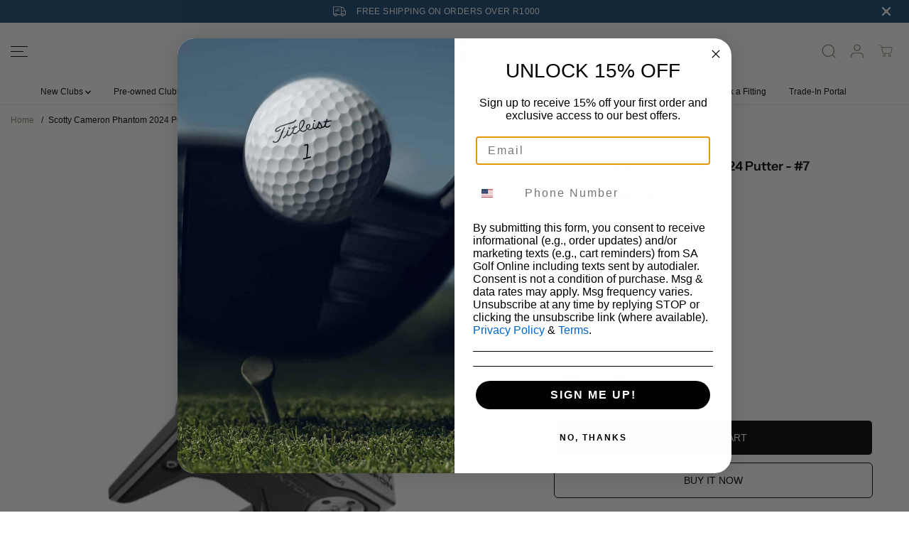

--- FILE ---
content_type: text/html; charset=utf-8
request_url: https://sagolfonline.co.za/products/scotty-cameron-phantom-2024-putter-7
body_size: 62554
content:
<!doctype html>
<html class="no-js" lang="en">
  <head>
    <meta charset="utf-8">
    <meta http-equiv="X-UA-Compatible" content="IE=edge,chrome=1">
    <meta name="viewport" content="width=device-width,initial-scale=1"><meta property="og:site_name" content="SA GOLF ONLINE">
<meta property="og:url" content="https://sagolfonline.co.za/products/scotty-cameron-phantom-2024-putter-7">
<meta property="og:title" content="Scotty Cameron Phantom 2024 Putter - #7">
<meta property="og:type" content="product">
<meta property="og:description" content="Seasons spent working with the world’s top players led to the development of the newest Phantom 7. With updated contours, slightly longer wings and a subtle shape shift to a straighter outside wing angle going back from the topline, this updated tour-trusted design puts an emphasis on alignment, stability and MOI. Thre"><meta property="og:image:width" content="300"> <meta property="og:image:height" content="300"><meta property="og:image" content="https://sagolfonline.co.za/cdn/shop/files/1_93c70ba9-34b1-4897-a9b7-007a2f457716.png?v=1743859685&width=300"><meta property="og:image" content="https://sagolfonline.co.za/cdn/shop/files/6_5c63aaf5-ce0e-4dc2-b7c5-892ec6976b34.png?v=1743859685&width=300"><meta property="og:image" content="https://sagolfonline.co.za/cdn/shop/files/5_2d1f0edc-afb0-4594-ae6d-4a44895a8893.png?v=1743859685&width=300"><meta property="og:image:secure_url" content="https://sagolfonline.co.za/cdn/shop/files/1_93c70ba9-34b1-4897-a9b7-007a2f457716.png?v=1743859685&width=300"><meta property="og:image:secure_url" content="https://sagolfonline.co.za/cdn/shop/files/6_5c63aaf5-ce0e-4dc2-b7c5-892ec6976b34.png?v=1743859685&width=300"><meta property="og:image:secure_url" content="https://sagolfonline.co.za/cdn/shop/files/5_2d1f0edc-afb0-4594-ae6d-4a44895a8893.png?v=1743859685&width=300"><meta property="og:price:amount" content="8,499.00">
  <meta property="og:price:currency" content="ZAR">
  <script type="application/ld+json">
    {
      "@context": "http://schema.org",
      "@type": "Organization",
      "name": "SA GOLF ONLINE","sameAs": ["","","","","","","",""],
      "url":"https:\/\/sagolfonline.co.za"}
  </script>
    <script type="application/ld+json">
      {"@context":"http:\/\/schema.org\/","@id":"\/products\/scotty-cameron-phantom-2024-putter-7#product","@type":"ProductGroup","brand":{"@type":"Brand","name":"SA GOLF ONLINE"},"category":"","description":"Seasons spent working with the world’s top players led to the development of the newest Phantom 7. With updated contours, slightly longer wings and a subtle shape shift to a straighter outside wing angle going back from the topline, this updated tour-trusted design puts an emphasis on alignment, stability and MOI. Three machined sight dots on the topline accented in translucent smoke paintfill create the perfect visual center, while the elongated sight lines framing a newly shaped flange instill confidence at address. Precision milled 303 stainless steel provides perimeter weighting and the foundation for a solid dual-milled face, as lightweight 6061 aircraft grade aluminum forms the sole\/flange component.\n\nFULL CONTACT GRIP\nEach Phantom model has a new Full Contact paddle-style grip, uniquely shaped and custom-designed with a “chain link” texture for more contact, comfort and better face angle awareness for confidence-inspiring performance in all conditions.\n\n\nDUAL PURPOSE ALIGNMENT\nTriple milled sight dots painted a translucent smoke hue on the topline paired with two long sight lines in the flange frame the golf ball and provide confident rail-like alignment.\n\n\nMID-BEND SHAFT TECHNOLOGY\nThe stepless steel shaft has been engineered to minimize face rotation—or arc—in the putting stroke by incorporating a single “mid” bend aimed directly down the target line.\n","hasVariant":[{"@id":"\/products\/scotty-cameron-phantom-2024-putter-7?variant=41469027483763#variant","@type":"Product","image":"https:\/\/sagolfonline.co.za\/cdn\/shop\/files\/1_93c70ba9-34b1-4897-a9b7-007a2f457716.png?v=1743859685\u0026width=1920","name":"Scotty Cameron Phantom 2024 Putter - #7 - Right Handed \/ 35\"","offers":{"@id":"\/products\/scotty-cameron-phantom-2024-putter-7?variant=41469027483763#offer","@type":"Offer","availability":"http:\/\/schema.org\/InStock","price":"8499.00","priceCurrency":"ZAR","url":"https:\/\/sagolfonline.co.za\/products\/scotty-cameron-phantom-2024-putter-7?variant=41469027483763"}},{"@id":"\/products\/scotty-cameron-phantom-2024-putter-7?variant=41469027516531#variant","@type":"Product","image":"https:\/\/sagolfonline.co.za\/cdn\/shop\/files\/1_93c70ba9-34b1-4897-a9b7-007a2f457716.png?v=1743859685\u0026width=1920","name":"Scotty Cameron Phantom 2024 Putter - #7 - Left Handed \/ 35\"","offers":{"@id":"\/products\/scotty-cameron-phantom-2024-putter-7?variant=41469027516531#offer","@type":"Offer","availability":"http:\/\/schema.org\/OutOfStock","price":"8499.00","priceCurrency":"ZAR","url":"https:\/\/sagolfonline.co.za\/products\/scotty-cameron-phantom-2024-putter-7?variant=41469027516531"}}],"name":"Scotty Cameron Phantom 2024 Putter - #7","productGroupID":"7454638702707","url":"https:\/\/sagolfonline.co.za\/products\/scotty-cameron-phantom-2024-putter-7"}
    </script>
  
  

<meta name="twitter:card" content="summary_large_image">
<meta name="twitter:title" content="Scotty Cameron Phantom 2024 Putter - #7">
<meta name="twitter:description" content="Seasons spent working with the world’s top players led to the development of the newest Phantom 7. With updated contours, slightly longer wings and a subtle shape shift to a straighter outside wing angle going back from the topline, this updated tour-trusted design puts an emphasis on alignment, stability and MOI. Thre">
<link rel="canonical" href="https://sagolfonline.co.za/products/scotty-cameron-phantom-2024-putter-7">
    <link rel="preconnect" href="https://cdn.shopify.com" crossorigin><link rel="icon" type="image/png" href="//sagolfonline.co.za/cdn/shop/files/4_947e2c8d-bb8e-48ce-a843-6cd94a76760c.png?crop=center&height=32&v=1747625455&width=32">
      <link rel="shortcut-icon" type="image/png" href="//sagolfonline.co.za/cdn/shop/files/4_947e2c8d-bb8e-48ce-a843-6cd94a76760c.png?crop=center&height=32&v=1747625455&width=32"><link rel="preconnect" href="https://fonts.shopifycdn.com" crossorigin><title>Scotty Cameron Phantom 2024 Putter - #7</title><meta name="description" content="Seasons spent working with the world’s top players led to the development of the newest Phantom 7. With updated contours, slightly longer wings and a subtle shape shift to a straighter outside wing angle going back from the topline, this updated tour-trusted design puts an emphasis on alignment, stability and MOI. Thre"><script>window.performance && window.performance.mark && window.performance.mark('shopify.content_for_header.start');</script><meta name="google-site-verification" content="nmrXA3zTFykQgbrBIOUit0lgzKlts2hmT16XVTjQAbM">
<meta id="shopify-digital-wallet" name="shopify-digital-wallet" content="/9772400740/digital_wallets/dialog">
<link rel="alternate" type="application/json+oembed" href="https://sagolfonline.co.za/products/scotty-cameron-phantom-2024-putter-7.oembed">
<script async="async" src="/checkouts/internal/preloads.js?locale=en-ZA"></script>
<script id="shopify-features" type="application/json">{"accessToken":"80bf11c8846731cdd209c2f28d64f5fc","betas":["rich-media-storefront-analytics"],"domain":"sagolfonline.co.za","predictiveSearch":true,"shopId":9772400740,"locale":"en"}</script>
<script>var Shopify = Shopify || {};
Shopify.shop = "sa-golf-online.myshopify.com";
Shopify.locale = "en";
Shopify.currency = {"active":"ZAR","rate":"1.0"};
Shopify.country = "ZA";
Shopify.theme = {"name":"Yuva","id":135483424883,"schema_name":"Yuva","schema_version":"12.3.3","theme_store_id":1615,"role":"main"};
Shopify.theme.handle = "null";
Shopify.theme.style = {"id":null,"handle":null};
Shopify.cdnHost = "sagolfonline.co.za/cdn";
Shopify.routes = Shopify.routes || {};
Shopify.routes.root = "/";</script>
<script type="module">!function(o){(o.Shopify=o.Shopify||{}).modules=!0}(window);</script>
<script>!function(o){function n(){var o=[];function n(){o.push(Array.prototype.slice.apply(arguments))}return n.q=o,n}var t=o.Shopify=o.Shopify||{};t.loadFeatures=n(),t.autoloadFeatures=n()}(window);</script>
<script id="shop-js-analytics" type="application/json">{"pageType":"product"}</script>
<script defer="defer" async type="module" src="//sagolfonline.co.za/cdn/shopifycloud/shop-js/modules/v2/client.init-shop-cart-sync_BdyHc3Nr.en.esm.js"></script>
<script defer="defer" async type="module" src="//sagolfonline.co.za/cdn/shopifycloud/shop-js/modules/v2/chunk.common_Daul8nwZ.esm.js"></script>
<script type="module">
  await import("//sagolfonline.co.za/cdn/shopifycloud/shop-js/modules/v2/client.init-shop-cart-sync_BdyHc3Nr.en.esm.js");
await import("//sagolfonline.co.za/cdn/shopifycloud/shop-js/modules/v2/chunk.common_Daul8nwZ.esm.js");

  window.Shopify.SignInWithShop?.initShopCartSync?.({"fedCMEnabled":true,"windoidEnabled":true});

</script>
<script>(function() {
  var isLoaded = false;
  function asyncLoad() {
    if (isLoaded) return;
    isLoaded = true;
    var urls = ["https:\/\/ecommplugins-scripts.trustpilot.com\/v2.1\/js\/header.min.js?settings=eyJrZXkiOiJwZGNOQTRmZE9XZFd6Q3RkIiwicyI6InNrdSJ9\u0026shop=sa-golf-online.myshopify.com","https:\/\/ecommplugins-trustboxsettings.trustpilot.com\/sa-golf-online.myshopify.com.js?settings=1745260416363\u0026shop=sa-golf-online.myshopify.com","https:\/\/widget.trustpilot.com\/bootstrap\/v5\/tp.widget.sync.bootstrap.min.js?shop=sa-golf-online.myshopify.com","https:\/\/ecommplugins-scripts.trustpilot.com\/v2.1\/js\/success.min.js?settings=eyJrZXkiOiJwZGNOQTRmZE9XZFd6Q3RkIiwicyI6InNrdSIsInQiOlsib3JkZXJzL3BhaWQiLCJ0cnVzdHBpbG90T3JkZXJDb25maXJtZWQiXSwidiI6IiIsImEiOiJTaG9waWZ5LTIwMjAtMDEifQ==\u0026shop=sa-golf-online.myshopify.com"];
    for (var i = 0; i < urls.length; i++) {
      var s = document.createElement('script');
      s.type = 'text/javascript';
      s.async = true;
      s.src = urls[i];
      var x = document.getElementsByTagName('script')[0];
      x.parentNode.insertBefore(s, x);
    }
  };
  if(window.attachEvent) {
    window.attachEvent('onload', asyncLoad);
  } else {
    window.addEventListener('load', asyncLoad, false);
  }
})();</script>
<script id="__st">var __st={"a":9772400740,"offset":7200,"reqid":"2c43d87a-b352-4ef6-82fc-a7bf1764fb3c-1769003278","pageurl":"sagolfonline.co.za\/products\/scotty-cameron-phantom-2024-putter-7","u":"48998408e327","p":"product","rtyp":"product","rid":7454638702707};</script>
<script>window.ShopifyPaypalV4VisibilityTracking = true;</script>
<script id="captcha-bootstrap">!function(){'use strict';const t='contact',e='account',n='new_comment',o=[[t,t],['blogs',n],['comments',n],[t,'customer']],c=[[e,'customer_login'],[e,'guest_login'],[e,'recover_customer_password'],[e,'create_customer']],r=t=>t.map((([t,e])=>`form[action*='/${t}']:not([data-nocaptcha='true']) input[name='form_type'][value='${e}']`)).join(','),a=t=>()=>t?[...document.querySelectorAll(t)].map((t=>t.form)):[];function s(){const t=[...o],e=r(t);return a(e)}const i='password',u='form_key',d=['recaptcha-v3-token','g-recaptcha-response','h-captcha-response',i],f=()=>{try{return window.sessionStorage}catch{return}},m='__shopify_v',_=t=>t.elements[u];function p(t,e,n=!1){try{const o=window.sessionStorage,c=JSON.parse(o.getItem(e)),{data:r}=function(t){const{data:e,action:n}=t;return t[m]||n?{data:e,action:n}:{data:t,action:n}}(c);for(const[e,n]of Object.entries(r))t.elements[e]&&(t.elements[e].value=n);n&&o.removeItem(e)}catch(o){console.error('form repopulation failed',{error:o})}}const l='form_type',E='cptcha';function T(t){t.dataset[E]=!0}const w=window,h=w.document,L='Shopify',v='ce_forms',y='captcha';let A=!1;((t,e)=>{const n=(g='f06e6c50-85a8-45c8-87d0-21a2b65856fe',I='https://cdn.shopify.com/shopifycloud/storefront-forms-hcaptcha/ce_storefront_forms_captcha_hcaptcha.v1.5.2.iife.js',D={infoText:'Protected by hCaptcha',privacyText:'Privacy',termsText:'Terms'},(t,e,n)=>{const o=w[L][v],c=o.bindForm;if(c)return c(t,g,e,D).then(n);var r;o.q.push([[t,g,e,D],n]),r=I,A||(h.body.append(Object.assign(h.createElement('script'),{id:'captcha-provider',async:!0,src:r})),A=!0)});var g,I,D;w[L]=w[L]||{},w[L][v]=w[L][v]||{},w[L][v].q=[],w[L][y]=w[L][y]||{},w[L][y].protect=function(t,e){n(t,void 0,e),T(t)},Object.freeze(w[L][y]),function(t,e,n,w,h,L){const[v,y,A,g]=function(t,e,n){const i=e?o:[],u=t?c:[],d=[...i,...u],f=r(d),m=r(i),_=r(d.filter((([t,e])=>n.includes(e))));return[a(f),a(m),a(_),s()]}(w,h,L),I=t=>{const e=t.target;return e instanceof HTMLFormElement?e:e&&e.form},D=t=>v().includes(t);t.addEventListener('submit',(t=>{const e=I(t);if(!e)return;const n=D(e)&&!e.dataset.hcaptchaBound&&!e.dataset.recaptchaBound,o=_(e),c=g().includes(e)&&(!o||!o.value);(n||c)&&t.preventDefault(),c&&!n&&(function(t){try{if(!f())return;!function(t){const e=f();if(!e)return;const n=_(t);if(!n)return;const o=n.value;o&&e.removeItem(o)}(t);const e=Array.from(Array(32),(()=>Math.random().toString(36)[2])).join('');!function(t,e){_(t)||t.append(Object.assign(document.createElement('input'),{type:'hidden',name:u})),t.elements[u].value=e}(t,e),function(t,e){const n=f();if(!n)return;const o=[...t.querySelectorAll(`input[type='${i}']`)].map((({name:t})=>t)),c=[...d,...o],r={};for(const[a,s]of new FormData(t).entries())c.includes(a)||(r[a]=s);n.setItem(e,JSON.stringify({[m]:1,action:t.action,data:r}))}(t,e)}catch(e){console.error('failed to persist form',e)}}(e),e.submit())}));const S=(t,e)=>{t&&!t.dataset[E]&&(n(t,e.some((e=>e===t))),T(t))};for(const o of['focusin','change'])t.addEventListener(o,(t=>{const e=I(t);D(e)&&S(e,y())}));const B=e.get('form_key'),M=e.get(l),P=B&&M;t.addEventListener('DOMContentLoaded',(()=>{const t=y();if(P)for(const e of t)e.elements[l].value===M&&p(e,B);[...new Set([...A(),...v().filter((t=>'true'===t.dataset.shopifyCaptcha))])].forEach((e=>S(e,t)))}))}(h,new URLSearchParams(w.location.search),n,t,e,['guest_login'])})(!0,!0)}();</script>
<script integrity="sha256-4kQ18oKyAcykRKYeNunJcIwy7WH5gtpwJnB7kiuLZ1E=" data-source-attribution="shopify.loadfeatures" defer="defer" src="//sagolfonline.co.za/cdn/shopifycloud/storefront/assets/storefront/load_feature-a0a9edcb.js" crossorigin="anonymous"></script>
<script data-source-attribution="shopify.dynamic_checkout.dynamic.init">var Shopify=Shopify||{};Shopify.PaymentButton=Shopify.PaymentButton||{isStorefrontPortableWallets:!0,init:function(){window.Shopify.PaymentButton.init=function(){};var t=document.createElement("script");t.src="https://sagolfonline.co.za/cdn/shopifycloud/portable-wallets/latest/portable-wallets.en.js",t.type="module",document.head.appendChild(t)}};
</script>
<script data-source-attribution="shopify.dynamic_checkout.buyer_consent">
  function portableWalletsHideBuyerConsent(e){var t=document.getElementById("shopify-buyer-consent"),n=document.getElementById("shopify-subscription-policy-button");t&&n&&(t.classList.add("hidden"),t.setAttribute("aria-hidden","true"),n.removeEventListener("click",e))}function portableWalletsShowBuyerConsent(e){var t=document.getElementById("shopify-buyer-consent"),n=document.getElementById("shopify-subscription-policy-button");t&&n&&(t.classList.remove("hidden"),t.removeAttribute("aria-hidden"),n.addEventListener("click",e))}window.Shopify?.PaymentButton&&(window.Shopify.PaymentButton.hideBuyerConsent=portableWalletsHideBuyerConsent,window.Shopify.PaymentButton.showBuyerConsent=portableWalletsShowBuyerConsent);
</script>
<script>
  function portableWalletsCleanup(e){e&&e.src&&console.error("Failed to load portable wallets script "+e.src);var t=document.querySelectorAll("shopify-accelerated-checkout .shopify-payment-button__skeleton, shopify-accelerated-checkout-cart .wallet-cart-button__skeleton"),e=document.getElementById("shopify-buyer-consent");for(let e=0;e<t.length;e++)t[e].remove();e&&e.remove()}function portableWalletsNotLoadedAsModule(e){e instanceof ErrorEvent&&"string"==typeof e.message&&e.message.includes("import.meta")&&"string"==typeof e.filename&&e.filename.includes("portable-wallets")&&(window.removeEventListener("error",portableWalletsNotLoadedAsModule),window.Shopify.PaymentButton.failedToLoad=e,"loading"===document.readyState?document.addEventListener("DOMContentLoaded",window.Shopify.PaymentButton.init):window.Shopify.PaymentButton.init())}window.addEventListener("error",portableWalletsNotLoadedAsModule);
</script>

<script type="module" src="https://sagolfonline.co.za/cdn/shopifycloud/portable-wallets/latest/portable-wallets.en.js" onError="portableWalletsCleanup(this)" crossorigin="anonymous"></script>
<script nomodule>
  document.addEventListener("DOMContentLoaded", portableWalletsCleanup);
</script>

<link id="shopify-accelerated-checkout-styles" rel="stylesheet" media="screen" href="https://sagolfonline.co.za/cdn/shopifycloud/portable-wallets/latest/accelerated-checkout-backwards-compat.css" crossorigin="anonymous">
<style id="shopify-accelerated-checkout-cart">
        #shopify-buyer-consent {
  margin-top: 1em;
  display: inline-block;
  width: 100%;
}

#shopify-buyer-consent.hidden {
  display: none;
}

#shopify-subscription-policy-button {
  background: none;
  border: none;
  padding: 0;
  text-decoration: underline;
  font-size: inherit;
  cursor: pointer;
}

#shopify-subscription-policy-button::before {
  box-shadow: none;
}

      </style>

<script>window.performance && window.performance.mark && window.performance.mark('shopify.content_for_header.end');</script>
    <script>
      document.documentElement.className = document.documentElement.className.replace('no-js', 'js');
    </script><style>
  /*============= page loader css start ========*/
  .yv-page-loader {
    position: fixed;
    width: 100%;
    height: 100%;
    background-color: rgba(255, 255, 255, 1);
    left: 0;
    top: 0;
    display: flex;
    align-items: center;
    justify-content: center;
    z-index: 99;
    opacity: 0;
    transform: translateY(-100%);
  }
  .page-loading .yv-page-loader {
    opacity: 1;
    transform: translateY(0);
  }
  .yv-page-loader img {
    max-width: 100px;
  }
  /*============= page loader css end ========*/
</style>
<style data-shopify>
  
  
  
  
  @font-face {
  font-family: "Instrument Sans";
  font-weight: 600;
  font-style: normal;
  font-display: swap;
  src: url("//sagolfonline.co.za/cdn/fonts/instrument_sans/instrumentsans_n6.27dc66245013a6f7f317d383a3cc9a0c347fb42d.woff2") format("woff2"),
       url("//sagolfonline.co.za/cdn/fonts/instrument_sans/instrumentsans_n6.1a71efbeeb140ec495af80aad612ad55e19e6d0e.woff") format("woff");
}

  @font-face {
  font-family: "Instrument Sans";
  font-weight: 600;
  font-style: italic;
  font-display: swap;
  src: url("//sagolfonline.co.za/cdn/fonts/instrument_sans/instrumentsans_i6.ba8063f6adfa1e7ffe690cc5efa600a1e0a8ec32.woff2") format("woff2"),
       url("//sagolfonline.co.za/cdn/fonts/instrument_sans/instrumentsans_i6.a5bb29b76a0bb820ddaa9417675a5d0bafaa8c1f.woff") format("woff");
}

  @font-face {
  font-family: "Playfair Display";
  font-weight: 700;
  font-style: italic;
  font-display: swap;
  src: url("//sagolfonline.co.za/cdn/fonts/playfair_display/playfairdisplay_i7.ba833b400bcd9c858b439c75a4a7c6eddc4c7de0.woff2") format("woff2"),
       url("//sagolfonline.co.za/cdn/fonts/playfair_display/playfairdisplay_i7.4872c65919810cd2f622f4ba52cd2e9e595f11d5.woff") format("woff");
}

  @font-face {
  font-family: "Playfair Display";
  font-weight: 700;
  font-style: italic;
  font-display: swap;
  src: url("//sagolfonline.co.za/cdn/fonts/playfair_display/playfairdisplay_i7.ba833b400bcd9c858b439c75a4a7c6eddc4c7de0.woff2") format("woff2"),
       url("//sagolfonline.co.za/cdn/fonts/playfair_display/playfairdisplay_i7.4872c65919810cd2f622f4ba52cd2e9e595f11d5.woff") format("woff");
}

  @font-face {
  font-family: "Playfair Display";
  font-weight: 700;
  font-style: italic;
  font-display: swap;
  src: url("//sagolfonline.co.za/cdn/fonts/playfair_display/playfairdisplay_i7.ba833b400bcd9c858b439c75a4a7c6eddc4c7de0.woff2") format("woff2"),
       url("//sagolfonline.co.za/cdn/fonts/playfair_display/playfairdisplay_i7.4872c65919810cd2f622f4ba52cd2e9e595f11d5.woff") format("woff");
}

  :root {
    --body-background: #ffffff;
    --gray: #cfcbcb;
    --dark-gray: #747474;
    --green:#6cad61;
    --red:#ec7c7c;
    --heading-font-family:"Instrument Sans",sans-serif;
    --heading-font-weight:600;
    --heading-font-style:normal;
    --font-family:"system_ui",-apple-system, 'Segoe UI', Roboto, 'Helvetica Neue', 'Noto Sans', 'Liberation Sans', Arial, sans-serif, 'Apple Color Emoji', 'Segoe UI Emoji', 'Segoe UI Symbol', 'Noto Color Emoji';
    --font-weight:400;
    --font-style:normal;
    --body-font-weight-bold: 300;
    --accent-font-family: "Playfair Display",serif;
    --accent_spacing: 0.025em;
    --accent-font-style:italic; ;
    --accent_line_height: 1.6;
    --accent-font-weight: 700;
    --thin:100;
    --light:300;
    --normal:400;
    --medium:500;
    --semibold:600;
    --bold:700;
    --extrabold:900;
    --theme-color: #8f826b;
    --theme-light-color: rgba(143, 130, 107, 0.1);
    --colorTextBody: #000000;
    --colorLightTextBody: rgba(0, 0, 0, 0.5);
    --colorXlightTextBody: rgba(0, 0, 0, 0.3);
    --colorXXlightTextBody: rgba(0, 0, 0, 0.1);
    --cartDotColor: #efb34c;
    --cartDotColorLight:rgba(239, 179, 76, 0.3);
    --cartDotColorNull:rgba(239, 179, 76, 0);
    --colorBtnPrimary: #000000;
    --colorBtnPrimaryText: #ffffff;
    --colorBtnPrimaryBorder: #000000;
    --colorBtnSecondary: #ffffff;
    --colorBtnSecondaryText:#000000;
    --colorBtnSecondaryBorder:#000000;
    --primaryColorBody: #ffffff;
    --saleBadgeBg:#efb34c;
    --saleBadgeText:#ffffff;
    --soldBadgeBg:#E22120;
    --soldBadgeText:#ffffff;
    --preorderBadgeBg:#E22120;
    --preorderBadgeText:#ffffff;
    --customBadgeBg:#000000;
    --customBadgeText:#ffffff;
    --secondaryColorBody: #e1dcd8;
    --product-grid-image-size:cover;
    --primaryCardBackground: #ffffff;
    --secondaryCardBackground: #ffffff;
    --tertiaryCardBackground: #ffffff;
    --quaternaryCardBackground: #ffffff;
    --gradientCardBackground: #ffffff;
    --cardRadius: 10px;
    --inputRadius: 10px;
    --primaryBorderColor: #000000;
    --secondaryBorderColor: #000000;
    --tertiaryBorderColor: #000000;
    --quaternaryBorderColor: #000000;
    --gradientBorderColor: ;
    
--primarySocialIconBg:#e6e6e6;
      --primaryAlternateBg:#f2f2f2;--secondarySocialIconBg:#cbc2bb;--tertiarySocialIconBg:#18634d;--quaternarySocialIconBg:#dfd5cd;--secondarycolorTextBody: #000000;
    --secondaryColorLightTextBody: rgba(0, 0, 0, 0.5);
    --secondaryColorXlightTextBody: rgba(0, 0, 0, 0.3);
    --secondary_heading_color: #000000;
    --tertiaryColorBody:#0e3a2d;
    --tertiarycolorTextBody: #ffffff;
    --tertiaryColorLightTextBody: rgba(255, 255, 255, 0.5);
    --tertiaryColorXlightTextBody: rgba(255, 255, 255, 0.3);
    --tertiary_heading_color: #ffffff;
    --gradientColorBody: linear-gradient(262deg, rgba(255, 235, 231, 1), rgba(238, 238, 238, 1) 100%);
    --quaternaryColorBody: #f3efec;
    --quaternarycolorTextBody: #181818;
    --quaternaryColorLightTextBody: rgba(24, 24, 24, 0.5);
    --quaternaryColorXlightTextBody: rgba(24, 24, 24, 0.3);
    --quaternary_heading_color: #181818;
    --colorImageBg: #f3efec;
    --colorImageBorder: #eee;
    --productImageBorder:0;
    --articleImageBorder:0;
    --collectionImageBorder:0;
    --colorTextSavings: #E22120;
    --colorBgSavings: #ffd1d1;
    --heading_color: #000000;
    --heading_base_size: 0.9;
    --heading_spacing: 0.0em;
    --heading_line_height: 1.3;
    --base_spacing: 0.0em;
    --base_line_height: 1.6;
    --text_base_size: 0.89;
    --buttonRadius: 6px;
    --productGridRadius: 20px;
    --headingTextTransform:;
    --buttonFontFamily: var(--font-family);
    --buttonFontStyle: var(--font-style);
    --buttonFontWeight: var(--font-weight);
    --variantFontFamily: var(--font-family);
    --variantFontStyle: var(--font-style);
    --variantFontWeight: var(--font-weight);
    --filtersHeadingFontFamily: var(--font-family);
    --filtersHeadingFontStyle: var(--font-style);
    --filtersHeadingFontWeight: var(--font-weight);
    --priceFontFamily: var(--font-family);
    --priceFontStyle: var(--font-style);
    --priceFontWeight: var(--font-weight);
    --tabHeadingFontFamily: var(--font-family);
    --tabHeadingFontStyle: var(--font-style);
    --tabHeadingFontWeight: var(--font-weight);
    --tabHeadingTextTransform:;
    --navigationFontFamily: var(--font-family);
    --navigationFontStyle: var(--font-style);
    --navigationFontWeight: var(--font-weight);
    --navigationTextTransform:;
    --variantTextTransform:uppercase;
    --xsmallText:calc(var(--text_base_size) * 10px);
    --smallText: calc(var(--text_base_size) * 12px);
    --text: calc(var(--text_base_size) * 14px);
    --mediumText: calc(var(--text_base_size) * 16px);
    --largeText: calc(var(--text_base_size) * 18px);
    --xlargeText:  calc(var(--text_base_size) * 20px);
    --buttonAnimationDirection:translateX(-100%);
  }
  @media (min-width:1025px) {
        
    .button:before,
    .pdp-action-container button.shopify-payment-button__button--hidden:before,
    .pdp-action-container button.shopify-payment-button__button:before,
    .tertiary-button:before {
        content: "";
        position: absolute;top:0;
          right:0;
          width:0;
          height:100%;z-index: -1;
        transition: 0.6s ease-in-out;
    }
    .button:hover:before,
    .pdp-action-container button.shopify-payment-button__button--hidden:hover:before,
    .pdp-action-container button.shopify-payment-button__button:hover:before,
    .secondary-button:hover:before {right:auto;
        left:0;
        width:100%;}
    
  }
  .yv-product-title{
    opacity:1.0;
  } 
  .countryflags { display:flex; height: 20px; flex-shrink: 0; filter: drop-shadow(0px 2px 3px rgb(0 0 0 / 0.1)); }
  .countryflag__AD { background-position: 0 0; } .countryflag__AE { background-position: -21px 0; } .countryflag__AF {
  background-position: 0 -21px; } .countryflag__African_nion { background-position: -21px -21px; } .countryflag__AG {
  background-position: -42px 0; } .countryflag__AI { background-position: -42px -21px; } .countryflag__AL {
  background-position: 0 -42px; } .countryflag__AM { background-position: -21px -42px; } .countryflag__AMS {
  background-position: -42px -42px; } .countryflag__AO { background-position: -63px 0; } .countryflag__AQ {
  background-position: -63px -21px; } .countryflag__AR { background-position: -63px -42px; } .countryflag__AS {
  background-position: 0 -63px; } .countryflag__AT { background-position: -21px -63px; } .countryflag__AU {
  background-position: -42px -63px; } .countryflag__AW { background-position: -63px -63px; } .countryflag__AX {
  background-position: -84px 0; } .countryflag__AZ { background-position: -84px -21px; } .countryflag__BA {
  background-position: -84px -42px; } .countryflag__BB { background-position: -84px -63px; } .countryflag__BD {
  background-position: 0 -84px; } .countryflag__BE { background-position: -21px -84px; } .countryflag__BF {
  background-position: -42px -84px; } .countryflag__BG { background-position: -63px -84px; } .countryflag__BH {
  background-position: -84px -84px; } .countryflag__BI { background-position: -105px 0; } .countryflag__BJ {
  background-position: -105px -21px; } .countryflag__BL { background-position: -105px -42px; } .countryflag__BM {
  background-position: -105px -63px; } .countryflag__BN { background-position: -105px -84px; } .countryflag__BO {
  background-position: 0 -105px; } .countryflag__BQ-BO { background-position: -21px -105px; } .countryflag__BQ-SA {
  background-position: -42px -105px; } .countryflag__BQ-SE { background-position: -63px -105px; } .countryflag__BR {
  background-position: -84px -105px; } .countryflag__BS { background-position: -105px -105px; } .countryflag__BT {
  background-position: -126px 0; } .countryflag__BV { background-position: -126px -21px; } .countryflag__BW {
  background-position: -126px -42px; } .countryflag__BY { background-position: -126px -63px; } .countryflag__BZ {
  background-position: -126px -84px; } .countryflag__CA { background-position: -126px -105px; } .countryflag__CC {
  background-position: 0 -126px; } .countryflag__CD { background-position: -21px -126px; } .countryflag__CF {
  background-position: -42px -126px; } .countryflag__CG { background-position: -63px -126px; } .countryflag__CH {
  background-position: -84px -126px; } .countryflag__CI { background-position: -105px -126px; } .countryflag__CK {
  background-position: -126px -126px; } .countryflag__CL { background-position: -147px 0; } .countryflag__CM {
  background-position: -147px -21px; } .countryflag__CN { background-position: -147px -42px; } .countryflag__CO {
  background-position: -147px -63px; } .countryflag__CR { background-position: -147px -84px; } .countryflag__CU {
  background-position: -147px -105px; } .countryflag__CV { background-position: -147px -126px; } .countryflag__CW {
  background-position: 0 -147px; } .countryflag__CX { background-position: -21px -147px; } .countryflag__CY {
  background-position: -42px -147px; } .countryflag__CZ { background-position: -63px -147px; } .countryflag__DE {
  background-position: -84px -147px; } .countryflag__DJ { background-position: -105px -147px; } .countryflag__DK {
  background-position: -126px -147px; } .countryflag__DM { background-position: -147px -147px; } .countryflag__DO {
  background-position: -168px 0; } .countryflag__DZ { background-position: -168px -21px; } .countryflag__EC {
  background-position: -168px -42px; } .countryflag__EE { background-position: -168px -63px; } .countryflag__EG {
  background-position: -168px -84px; } .countryflag__EH { background-position: -168px -105px; } .countryflag__ER {
  background-position: -168px -126px; } .countryflag__ES { background-position: -168px -147px; } .countryflag__ET {
  background-position: 0 -168px; } .countryflag__EUROPE { background-position: -21px -168px; } .countryflag__FI {
  background-position: -42px -168px; } .countryflag__FJ { background-position: -63px -168px; } .countryflag__FK {
  background-position: -84px -168px; } .countryflag__FM { background-position: -105px -168px; } .countryflag__FO {
  background-position: -126px -168px; } .countryflag__FR { background-position: -147px -168px; } .countryflag__GA {
  background-position: -168px -168px; } .countryflag__GB { background-position: -189px -63px; } .countryflag__GB-NIR {
  background-position: -189px -21px; } .countryflag__GB-SCT { background-position: -189px -42px; } .countryflag__GB-UKM {
  background-position: -189px -63px; } .countryflag__GB-WLS { background-position: -189px -84px; } .countryflag__GD {
  background-position: -189px -105px; } .countryflag__GE { background-position: -189px -126px; } .countryflag__GF {
  background-position: -189px -147px; } .countryflag__GG { background-position: -189px -168px; } .countryflag__GH {
  background-position: 0 -189px; } .countryflag__GI { background-position: -21px -189px; } .countryflag__GL {
  background-position: -42px -189px; } .countryflag__GM { background-position: -63px -189px; } .countryflag__GN {
  background-position: -84px -189px; } .countryflag__GP { background-position: -105px -189px; } .countryflag__GP {
  background-position: -126px -189px; } .countryflag__GQ { background-position: -147px -189px; } .countryflag__GR {
  background-position: -168px -189px; } .countryflag__GS { background-position: -189px -189px; } .countryflag__GT {
  background-position: -210px 0; } .countryflag__GU { background-position: -210px -21px; } .countryflag__GW {
  background-position: -210px -42px; } .countryflag__GY { background-position: -210px -63px; } .countryflag__HK {
  background-position: -210px -84px; } .countryflag__HM { background-position: -210px -105px; } .countryflag__HN {
  background-position: -210px -126px; } .countryflag__HR { background-position: -210px -147px; } .countryflag__HT {
  background-position: -210px -168px; } .countryflag__HU { background-position: -210px -189px; } .countryflag__ID {
  background-position: 0 -210px; } .countryflag__IE { background-position: -21px -210px; } .countryflag__IL {
  background-position: -42px -210px; } .countryflag__IM { background-position: -63px -210px; } .countryflag__IN {
  background-position: -84px -210px; } .countryflag__IO { background-position: -105px -210px; } .countryflag__IQ {
  background-position: -126px -210px; } .countryflag__IR { background-position: -147px -210px; } .countryflag__IS {
  background-position: -168px -210px; } .countryflag__IT { background-position: -189px -210px; } .countryflag__JE {
  background-position: -210px -210px; } .countryflag__JM { background-position: -231px 0; } .countryflag__JO {
  background-position: -231px -21px; } .countryflag__JP { background-position: -231px -42px; } .countryflag__KG {
  background-position: -231px -63px; } .countryflag__KH { background-position: -231px -84px; } .countryflag__KI {
  background-position: -231px -105px; } .countryflag__KM { background-position: -231px -126px; } .countryflag__KN {
  background-position: -231px -147px; } .countryflag__KN-SK { background-position: -231px -168px; } .countryflag__KP {
  background-position: -231px -189px; } .countryflag__KR { background-position: -231px -210px; } .countryflag__KW {
  background-position: 0 -231px; } .countryflag__KY { background-position: -21px -231px; } .countryflag__KZ {
  background-position: -42px -231px; } .countryflag__LA { background-position: -63px -231px; } .countryflag__LB {
  background-position: -84px -231px; } .countryflag__LC { background-position: -105px -231px; } .countryflag__LI {
  background-position: -126px -231px; } .countryflag__LK { background-position: -147px -231px; } .countryflag__LR {
  background-position: -168px -231px; } .countryflag__LS { background-position: -189px -231px; } .countryflag__LT {
  background-position: -210px -231px; } .countryflag__LU { background-position: -231px -231px; } .countryflag__LV {
  background-position: -252px 0; } .countryflag__LY { background-position: -252px -21px; } .countryflag__MA {
  background-position: -252px -42px; } .countryflag__MC { background-position: -252px -63px; } .countryflag__MD {
  background-position: -252px -84px; } .countryflag__ME { background-position: -252px -105px; } .countryflag__MF {
  background-position: -252px -126px; } .countryflag__MG { background-position: -252px -147px; } .countryflag__MH {
  background-position: -252px -168px; } .countryflag__MK { background-position: -252px -189px; } .countryflag__ML {
  background-position: -252px -210px; } .countryflag__MM { background-position: -252px -231px; } .countryflag__MN {
  background-position: 0 -252px; } .countryflag__MO { background-position: -21px -252px; } .countryflag__MP {
  background-position: -42px -252px; } .countryflag__MQ { background-position: -63px -252px; } .countryflag__MQ-UNF {
  background-position: -84px -252px; } .countryflag__MR { background-position: -105px -252px; } .countryflag__MS {
  background-position: -126px -252px; } .countryflag__MT { background-position: -147px -252px; } .countryflag__MU {
  background-position: -168px -252px; } .countryflag__MV { background-position: -189px -252px; } .countryflag__MW {
  background-position: -210px -252px; } .countryflag__MX { background-position: -231px -252px; } .countryflag__MY {
  background-position: -252px -252px; } .countryflag__MZ { background-position: -273px 0; } .countryflag__NA {
  background-position: -273px -21px; } .countryflag__NC { background-position: -273px -42px; } .countryflag__NE {
  background-position: -273px -63px; } .countryflag__NF { background-position: -273px -84px; } .countryflag__NG {
  background-position: -273px -105px; } .countryflag__NI { background-position: -273px -126px; } .countryflag__NL {
  background-position: -273px -147px; } .countryflag__NO { background-position: -273px -168px; } .countryflag__NP {
  background-position: -273px -189px; } .countryflag__NR { background-position: -273px -210px; } .countryflag__NU {
  background-position: -273px -231px; } .countryflag__NZ { background-position: -273px -252px; } .countryflag__OM {
  background-position: 0 -273px; } .countryflag__PA { background-position: -21px -273px; } .countryflag__PE {
  background-position: -42px -273px; } .countryflag__PF { background-position: -63px -273px; } .countryflag__PG {
  background-position: -84px -273px; } .countryflag__PH { background-position: -105px -273px; } .countryflag__PK {
  background-position: -126px -273px; } .countryflag__PL { background-position: -147px -273px; } .countryflag__PM {
  background-position: -168px -273px; } .countryflag__PM-UNF { background-position: -189px -273px; } .countryflag__PN {
  background-position: -210px -273px; } .countryflag__PR { background-position: -231px -273px; } .countryflag__PS {
  background-position: -252px -273px; } .countryflag__PT { background-position: -273px -273px; } .countryflag__PW {
  background-position: -294px 0; } .countryflag__PY { background-position: -294px -21px; } .countryflag__QA {
  background-position: -294px -42px; } .countryflag__RAINBOW { background-position: -294px -63px; } .countryflag__RE {
  background-position: -294px -84px; } .countryflag__RO { background-position: -294px -105px; } .countryflag__RS {
  background-position: -294px -126px; } .countryflag__RU { background-position: -294px -147px; } .countryflag__RW {
  background-position: -294px -168px; } .countryflag__SA { background-position: -294px -189px; } .countryflag__SB {
  background-position: -294px -210px; } .countryflag__SC { background-position: -294px -231px; } .countryflag__SD {
  background-position: -294px -252px; } .countryflag__SE { background-position: -294px -273px; } .countryflag__SG {
  background-position: 0 -294px; } .countryflag__SH { background-position: -21px -294px; } .countryflag__SI {
  background-position: -42px -294px; } .countryflag__SJ { background-position: -63px -294px; } .countryflag__SK {
  background-position: -84px -294px; } .countryflag__SL { background-position: -105px -294px; } .countryflag__SM {
  background-position: -126px -294px; } .countryflag__SN { background-position: -147px -294px; } .countryflag__SO {
  background-position: -168px -294px; } .countryflag__SR { background-position: -189px -294px; } .countryflag__SS {
  background-position: -210px -294px; } .countryflag__ST { background-position: -231px -294px; } .countryflag__SV {
  background-position: -252px -294px; } .countryflag__SX { background-position: -273px -294px; } .countryflag__SY {
  background-position: -294px -294px; } .countryflag__SZ { background-position: -315px 0; } .countryflag__TC {
  background-position: -315px -21px; } .countryflag__TD { background-position: -315px -42px; } .countryflag__TF {
  background-position: -315px -63px; } .countryflag__TG { background-position: -315px -84px; } .countryflag__TH {
  background-position: -315px -105px; } .countryflag__TJ { background-position: -315px -126px; } .countryflag__TK {
  background-position: -315px -147px; } .countryflag__TL { background-position: -315px -168px; } .countryflag__TM {
  background-position: -315px -189px; } .countryflag__TN { background-position: -315px -210px; } .countryflag__TO {
  background-position: -315px -231px; } .countryflag__TR { background-position: -315px -252px; } .countryflag__TT {
  background-position: -315px -273px; } .countryflag__TV { background-position: -315px -294px; } .countryflag__TW {
  background-position: 0 -315px; } .countryflag__TZ { background-position: -21px -315px; } .countryflag__UA {
  background-position: -42px -315px; } .countryflag__UG { background-position: -63px -315px; } .countryflag__UM {
  background-position: -84px -315px; } .countryflag__Union_f_outh_merican_ations { background-position: -105px -315px; }
  .countryflag__US { background-position: -126px -315px; } .countryflag__UY { background-position: -147px -315px; }
  .countryflag__UZ { background-position: -168px -315px; } .countryflag__VA { background-position: -189px -315px; }
  .countryflag__VC { background-position: -210px -315px; } .countryflag__VE { background-position: -231px -315px; }
  .countryflag__VG { background-position: -252px -315px; } .countryflag__VI { background-position: -273px -315px; }
  .countryflag__VN { background-position: -294px -315px; } .countryflag__VU { background-position: -315px -315px; }
  .countryflag__WF { background-position: -336px 0; } .countryflag__WS { background-position: -336px -21px; }
  .countryflag__XK { background-position: -336px -42px; } .countryflag__YE { background-position: -336px -63px; }
  .countryflag__YT-UNF { background-position: -336px -84px; } .countryflag__ZA { background-position: -336px -105px; }
  .countryflag__ZM { background-position: -336px -126px; } .countryflag__ZW { background-position: -336px -147px; }
  .langdrop {
    display: flex;
    align-items: center;
  }
  .langdrop .select-box {
    margin: 0 5px;
  }
  .langdrop .select-box .form-control {
    padding: 4px 10px;
    min-height: 36px;
    min-width: 140px;
    max-width: 200px;
    border-radius: 5px;
    background: var(--footer-form-bg);
    color: var(--footer-form-text-color);
    border-color: var(--footer-form-border-color);
  }
  .country-dropdown,
  .lang-dropdown {
    position: relative;
  }
  .country-dropdown-item {
    position: relative;
    min-height: 40px;
    max-width: 100%;
    width: max-content;
    padding: 4px 10px 4px;
    padding-right: 30px;
    display: flex;
    align-items: center;
    border: 0;
    font-size: var(--text);
    border-radius: 5px;
    text-transform: uppercase;
  }
  .footer-dropdown .country-dropdown-item {
    min-height: 44px;
    padding: 4px 24px 4px 10px;
  }
  .countryflags {
      margin-right: 10px;
  }
  .country-dropdown-item .country-name {
    line-height: 11px;
  }
  .active .country-dropdown-expand {
    max-height: 300px;
    overflow: auto;
    transition: max-height 0.5s ease;
  }
  .country-dropdown-expand {
      display: none;
      position: absolute;
      width: max-content;
      min-width: 100px;
      max-height: 300px;
      overflow-y: auto;
      background: var(--primaryColorBody);
      left: 0;
      bottom: 120%;
      border-radius: 5px;
      z-index: 2;
      transition: all 0.5s ease;
      box-shadow: 0 1px 10px #00000026;
  }
  .announcement-bar-main-wrapper .country-dropdown-expand {
    bottom: auto;
    top: 100%;
  }
  .country-list {
    padding: 6px 4px;
  }
  .country-list-item {
    color: var(--footer-text-color);
    padding: 5px 10px;
    font-size: var(--small-text);
  }
  .country-list-item .custom-checkbox {
    display: flex;
    align-items: flex-start;
    padding-left: 0;
    background: transparent;
    color: var(--footer-form-text-color);
    font-size: var(--xsmall-text);
    text-align: left;
  }
  .country-dropdown-item:after {
    border-bottom-style: solid;
    border-bottom-width: 2px;
    border-right-style: solid;
    border-right-width: 2px;
    content: "";
    display: inline-block;
    height: 6px;
    right: 14px;
    position: absolute;
    top: calc(50% - 5px);
    width: 6px;
    border-color: var(--footer-form-text-color);
    filter: none;
    transform: rotate(45deg);
  }
  
  
  
  
</style>
<link href="//sagolfonline.co.za/cdn/shop/t/4/assets/common.min.css?v=109481691936160896411742403244" as="style" rel="preload">
<link href="//sagolfonline.co.za/cdn/shop/t/4/assets/customer.css?v=90915295638819142111742403244" as="style" rel="preload">
<link href="//sagolfonline.co.za/cdn/shop/t/4/assets/header.min.css?v=78170269262604036111742403244" as="style" rel="preload">
<link href="//sagolfonline.co.za/cdn/shop/t/4/assets/footer.min.css?v=143032370800517375521742403244" as="style" rel="preload">
<link href="//sagolfonline.co.za/cdn/shop/t/4/assets/theme.min.css?v=25554164627450300571742403244" as="style" rel="preload">
<link href="//sagolfonline.co.za/cdn/shop/t/4/assets/responsive.min.css?v=42329067693674361301742403244" as="style" rel="preload">
<link href="//sagolfonline.co.za/cdn/shop/t/4/assets/fancybox.min.css?v=82321193459872401151742403244" as="style" rel="preload">
<link href="//sagolfonline.co.za/cdn/shop/t/4/assets/flickity.min.css?v=49248182386471138231742403244" as="style" rel="preload">

  <link href="//sagolfonline.co.za/cdn/shop/t/4/assets/aos.css?v=114628232695009691351742403243" as="style" rel="preload">

<link href="//sagolfonline.co.za/cdn/shop/t/4/assets/flickity.min.css?v=49248182386471138231742403244" rel="stylesheet" type="text/css" media="all" />
<link href="//sagolfonline.co.za/cdn/shop/t/4/assets/fancybox.min.css?v=82321193459872401151742403244" rel="stylesheet" type="text/css" media="all" />
<link href="//sagolfonline.co.za/cdn/shop/t/4/assets/common.min.css?v=109481691936160896411742403244" rel="stylesheet" type="text/css" media="all" />
<link href="//sagolfonline.co.za/cdn/shop/t/4/assets/customer.css?v=90915295638819142111742403244" rel="stylesheet" type="text/css" media="all" />
<link href="//sagolfonline.co.za/cdn/shop/t/4/assets/header.min.css?v=78170269262604036111742403244" rel="stylesheet" type="text/css" media="all" />
<link href="//sagolfonline.co.za/cdn/shop/t/4/assets/footer.min.css?v=143032370800517375521742403244" rel="stylesheet" type="text/css" media="all" />
<link href="//sagolfonline.co.za/cdn/shop/t/4/assets/theme.min.css?v=25554164627450300571742403244" rel="stylesheet" type="text/css" media="all" />
<link href="//sagolfonline.co.za/cdn/shop/t/4/assets/responsive.min.css?v=42329067693674361301742403244" rel="stylesheet" type="text/css" media="all" />

  <link href="//sagolfonline.co.za/cdn/shop/t/4/assets/aos.css?v=114628232695009691351742403243" rel="stylesheet" type="text/css" media="all" />


  <link rel="stylesheet" href="https://cdn.shopify.com/shopifycloud/model-viewer-ui/assets/v1.0/model-viewer-ui.css">


<script>       
  var focusElement = '';
  var productSlider;
  var productThumbSlider; 
    const moneyFormat = 'R {{amount}}';
    const moneyFormatWithoutCurrency = ' {{amount}}';
  const freeShippingBarText = ``;
  const freeShippingBarSuccessText = ``;
  const shopCurrency = `ZAR`;
  const freeShippingBarAmount = 0;const freeShippingBarStatus = false;const gridPickupAvailabilityStatus = false;const addToCartText = 'Add to cart';
  const preorderText = 'Preorder';
  const preorderStatus = true;
  const soldOutText = 'Sold out';
  const saleText = 'Sale';
  const saleOffText = 'OFF';
  const regularPriceText = 'Regular price';
  const comparePriceText = 'Sale price'; 
  const savedPriceText = 'You saved';
  const unitPriceText = 'Unit price';
  const priceVariText = 'From [[price]]';
  const cartTitleLabel = 'Your cart';
  const errorLabel = 'Error';
  const notAvailableLabel = 'We do not ship to this destination.';
  const variantStyle = 'swatch';
  const pickUpAvialabiliyHeading = 'Pick up availability';
  const productGridContentAlignment = 'text-left';
  const unavailableText = 'Unavailable';
  const oneTimePurchaseText = 'One Time Purchase';
  const showSavedAmount = true;
  const savedAmountStyle = 'currency';
  const quickViewHeading = 'Quick View';
  const searchSuggestions = true;
  const searchPageResults = true;
  const searchArticleResults = true;
  const searchCollectionResults = true;
  const searchDrawerSuggestionHead = 'Related queries';
  const searchDrawerProductHead = 'Products';
  const searchDrawerArticleHead = 'Articles';
  const searchDrawerPageHead = 'Pages';
  const searchAllResultText = 'See all Results';
  const searchRecentTitleText = 'Recent Search';
  const searchNoResultText = 'No Result Found.';
  const searchForText = 'Search for';
  const searchResultText = 'Results';
  const searchNoSuggestionText = 'No suggestions found.';
  const searchProductImageHeight = 'image-square';
  const searchArticleImageHeight = 'image-aspect';
  const showMoreText = 'Show More';
  const showLessText = 'Show Less';
  const readMoreText = 'Read More';
  const animationStatus = true;
  const rootUrl = '/';
  const cartUrl = '/cart.js';
  const mainCartUrl = '/cart';
  const cartStatusEmpty = `Your cart is empty.`;
  const cartStatusNotEmpty = `Your cart has already some items.`;var emptyCartStatus = true;const cartAdd = '/cart/add';
  const cartAddUrl = '/cart/add.js';
  const cartUpdateUrl = '/cart/update.js';
  const cartChangeUrl = '/cart/change.js';
  const cartClearUrl = '/cart/clear.js';
  const cartChangeError = "You can only add [qty] of this item to your cart.";
  const productRecommendationUrl = '/recommendations/products';
  const googleMapApiKey = '';
  const searchUrl = '/search';
  const preLoadLoadGif = `<div class="yv_load">
          <svg xmlns="http://www.w3.org/2000/svg" xmlns:xlink="http://www.w3.org/1999/xlink"
               style="margin: auto; display: block; shape-rendering: auto;"
               width="200px" height="200px" viewBox="0 0 100 100" preserveAspectRatio="xMidYMid" class="svg-loader" >
            <circle cx="50" cy="50" fill="none" stroke="#dddddd" stroke-width="6" r="35" stroke-dasharray="164.93361431346415 56.97787143782138">
              <animateTransform attributeName="transform" type="rotate" repeatCount="indefinite" dur="1s" values="0 50 50;360 50 50" keyTimes="0;1"/>
            </circle>
          </svg>
    </div>`;
  const noImage = `<svg class="placeholder-svg" xmlns="http://www.w3.org/2000/svg" viewBox="0 0 525.5 525.5"><path d="M324.5 212.7H203c-1.6 0-2.8 1.3-2.8 2.8V308c0 1.6 1.3 2.8 2.8 2.8h121.6c1.6 0 2.8-1.3 2.8-2.8v-92.5c0-1.6-1.3-2.8-2.9-2.8zm1.1 95.3c0 .6-.5 1.1-1.1 1.1H203c-.6 0-1.1-.5-1.1-1.1v-92.5c0-.6.5-1.1 1.1-1.1h121.6c.6 0 1.1.5 1.1 1.1V308z"/><path d="M210.4 299.5H240v.1s.1 0 .2-.1h75.2v-76.2h-105v76.2zm1.8-7.2l20-20c1.6-1.6 3.8-2.5 6.1-2.5s4.5.9 6.1 2.5l1.5 1.5 16.8 16.8c-12.9 3.3-20.7 6.3-22.8 7.2h-27.7v-5.5zm101.5-10.1c-20.1 1.7-36.7 4.8-49.1 7.9l-16.9-16.9 26.3-26.3c1.6-1.6 3.8-2.5 6.1-2.5s4.5.9 6.1 2.5l27.5 27.5v7.8zm-68.9 15.5c9.7-3.5 33.9-10.9 68.9-13.8v13.8h-68.9zm68.9-72.7v46.8l-26.2-26.2c-1.9-1.9-4.5-3-7.3-3s-5.4 1.1-7.3 3l-26.3 26.3-.9-.9c-1.9-1.9-4.5-3-7.3-3s-5.4 1.1-7.3 3l-18.8 18.8V225h101.4z"/><path d="M232.8 254c4.6 0 8.3-3.7 8.3-8.3s-3.7-8.3-8.3-8.3-8.3 3.7-8.3 8.3 3.7 8.3 8.3 8.3zm0-14.9c3.6 0 6.6 2.9 6.6 6.6s-2.9 6.6-6.6 6.6-6.6-2.9-6.6-6.6 3-6.6 6.6-6.6z"/></svg>`;
  const noProductImage = `<svg class="placeholder-svg" xmlns="http://www.w3.org/2000/svg" viewBox="0 0 525.5 525.5"><path d="M375.5 345.2c0-.1 0-.1 0 0 0-.1 0-.1 0 0-1.1-2.9-2.3-5.5-3.4-7.8-1.4-4.7-2.4-13.8-.5-19.8 3.4-10.6 3.6-40.6 1.2-54.5-2.3-14-12.3-29.8-18.5-36.9-5.3-6.2-12.8-14.9-15.4-17.9 8.6-5.6 13.3-13.3 14-23 0-.3 0-.6.1-.8.4-4.1-.6-9.9-3.9-13.5-2.1-2.3-4.8-3.5-8-3.5h-54.9c-.8-7.1-3-13-5.2-17.5-6.8-13.9-12.5-16.5-21.2-16.5h-.7c-8.7 0-14.4 2.5-21.2 16.5-2.2 4.5-4.4 10.4-5.2 17.5h-48.5c-3.2 0-5.9 1.2-8 3.5-3.2 3.6-4.3 9.3-3.9 13.5 0 .2 0 .5.1.8.7 9.8 5.4 17.4 14 23-2.6 3.1-10.1 11.7-15.4 17.9-6.1 7.2-16.1 22.9-18.5 36.9-2.2 13.3-1.2 47.4 1 54.9 1.1 3.8 1.4 14.5-.2 19.4-1.2 2.4-2.3 5-3.4 7.9-4.4 11.6-6.2 26.3-5 32.6 1.8 9.9 16.5 14.4 29.4 14.4h176.8c12.9 0 27.6-4.5 29.4-14.4 1.2-6.5-.5-21.1-5-32.7zm-97.7-178c.3-3.2.8-10.6-.2-18 2.4 4.3 5 10.5 5.9 18h-5.7zm-36.3-17.9c-1 7.4-.5 14.8-.2 18h-5.7c.9-7.5 3.5-13.7 5.9-18zm4.5-6.9c0-.1.1-.2.1-.4 4.4-5.3 8.4-5.8 13.1-5.8h.7c4.7 0 8.7.6 13.1 5.8 0 .1 0 .2.1.4 3.2 8.9 2.2 21.2 1.8 25h-30.7c-.4-3.8-1.3-16.1 1.8-25zm-70.7 42.5c0-.3 0-.6-.1-.9-.3-3.4.5-8.4 3.1-11.3 1-1.1 2.1-1.7 3.4-2.1l-.6.6c-2.8 3.1-3.7 8.1-3.3 11.6 0 .2 0 .5.1.8.3 3.5.9 11.7 10.6 18.8.3.2.8.2 1-.2.2-.3.2-.8-.2-1-9.2-6.7-9.8-14.4-10-17.7 0-.3 0-.6-.1-.8-.3-3.2.5-7.7 3-10.5.8-.8 1.7-1.5 2.6-1.9h155.7c1 .4 1.9 1.1 2.6 1.9 2.5 2.8 3.3 7.3 3 10.5 0 .2 0 .5-.1.8-.3 3.6-1 13.1-13.8 20.1-.3.2-.5.6-.3 1 .1.2.4.4.6.4.1 0 .2 0 .3-.1 13.5-7.5 14.3-17.5 14.6-21.3 0-.3 0-.5.1-.8.4-3.5-.5-8.5-3.3-11.6l-.6-.6c1.3.4 2.5 1.1 3.4 2.1 2.6 2.9 3.5 7.9 3.1 11.3 0 .3 0 .6-.1.9-1.5 20.9-23.6 31.4-65.5 31.4h-43.8c-41.8 0-63.9-10.5-65.4-31.4zm91 89.1h-7c0-1.5 0-3-.1-4.2-.2-12.5-2.2-31.1-2.7-35.1h3.6c.8 0 1.4-.6 1.4-1.4v-14.1h2.4v14.1c0 .8.6 1.4 1.4 1.4h3.7c-.4 3.9-2.4 22.6-2.7 35.1v4.2zm65.3 11.9h-16.8c-.4 0-.7.3-.7.7 0 .4.3.7.7.7h16.8v2.8h-62.2c0-.9-.1-1.9-.1-2.8h33.9c.4 0 .7-.3.7-.7 0-.4-.3-.7-.7-.7h-33.9c-.1-3.2-.1-6.3-.1-9h62.5v9zm-12.5 24.4h-6.3l.2-1.6h5.9l.2 1.6zm-5.8-4.5l1.6-12.3h2l1.6 12.3h-5.2zm-57-19.9h-62.4v-9h62.5c0 2.7 0 5.8-.1 9zm-62.4 1.4h62.4c0 .9-.1 1.8-.1 2.8H194v-2.8zm65.2 0h7.3c0 .9.1 1.8.1 2.8H259c.1-.9.1-1.8.1-2.8zm7.2-1.4h-7.2c.1-3.2.1-6.3.1-9h7c0 2.7 0 5.8.1 9zm-7.7-66.7v6.8h-9v-6.8h9zm-8.9 8.3h9v.7h-9v-.7zm0 2.1h9v2.3h-9v-2.3zm26-1.4h-9v-.7h9v.7zm-9 3.7v-2.3h9v2.3h-9zm9-5.9h-9v-6.8h9v6.8zm-119.3 91.1c-2.1-7.1-3-40.9-.9-53.6 2.2-13.5 11.9-28.6 17.8-35.6 5.6-6.5 13.5-15.7 15.7-18.3 11.4 6.4 28.7 9.6 51.8 9.6h6v14.1c0 .8.6 1.4 1.4 1.4h5.4c.3 3.1 2.4 22.4 2.7 35.1 0 1.2.1 2.6.1 4.2h-63.9c-.8 0-1.4.6-1.4 1.4v16.1c0 .8.6 1.4 1.4 1.4H256c-.8 11.8-2.8 24.7-8 33.3-2.6 4.4-4.9 8.5-6.9 12.2-.4.7-.1 1.6.6 1.9.2.1.4.2.6.2.5 0 1-.3 1.3-.8 1.9-3.7 4.2-7.7 6.8-12.1 5.4-9.1 7.6-22.5 8.4-34.7h7.8c.7 11.2 2.6 23.5 7.1 32.4.2.5.8.8 1.3.8.2 0 .4 0 .6-.2.7-.4 1-1.2.6-1.9-4.3-8.5-6.1-20.3-6.8-31.1H312l-2.4 18.6c-.1.4.1.8.3 1.1.3.3.7.5 1.1.5h9.6c.4 0 .8-.2 1.1-.5.3-.3.4-.7.3-1.1l-2.4-18.6H333c.8 0 1.4-.6 1.4-1.4v-16.1c0-.8-.6-1.4-1.4-1.4h-63.9c0-1.5 0-2.9.1-4.2.2-12.7 2.3-32 2.7-35.1h5.2c.8 0 1.4-.6 1.4-1.4v-14.1h6.2c23.1 0 40.4-3.2 51.8-9.6 2.3 2.6 10.1 11.8 15.7 18.3 5.9 6.9 15.6 22.1 17.8 35.6 2.2 13.4 2 43.2-1.1 53.1-1.2 3.9-1.4 8.7-1 13-1.7-2.8-2.9-4.4-3-4.6-.2-.3-.6-.5-.9-.6h-.5c-.2 0-.4.1-.5.2-.6.5-.8 1.4-.3 2 0 0 .2.3.5.8 1.4 2.1 5.6 8.4 8.9 16.7h-42.9v-43.8c0-.8-.6-1.4-1.4-1.4s-1.4.6-1.4 1.4v44.9c0 .1-.1.2-.1.3 0 .1 0 .2.1.3v9c-1.1 2-3.9 3.7-10.5 3.7h-7.5c-.4 0-.7.3-.7.7 0 .4.3.7.7.7h7.5c5 0 8.5-.9 10.5-2.8-.1 3.1-1.5 6.5-10.5 6.5H210.4c-9 0-10.5-3.4-10.5-6.5 2 1.9 5.5 2.8 10.5 2.8h67.4c.4 0 .7-.3.7-.7 0-.4-.3-.7-.7-.7h-67.4c-6.7 0-9.4-1.7-10.5-3.7v-54.5c0-.8-.6-1.4-1.4-1.4s-1.4.6-1.4 1.4v43.8h-43.6c4.2-10.2 9.4-17.4 9.5-17.5.5-.6.3-1.5-.3-2s-1.5-.3-2 .3c-.1.2-1.4 2-3.2 5 .1-4.9-.4-10.2-1.1-12.8zm221.4 60.2c-1.5 8.3-14.9 12-26.6 12H174.4c-11.8 0-25.1-3.8-26.6-12-1-5.7.6-19.3 4.6-30.2H197v9.8c0 6.4 4.5 9.7 13.4 9.7h105.4c8.9 0 13.4-3.3 13.4-9.7v-9.8h44c4 10.9 5.6 24.5 4.6 30.2z"/><path d="M286.1 359.3c0 .4.3.7.7.7h14.7c.4 0 .7-.3.7-.7 0-.4-.3-.7-.7-.7h-14.7c-.3 0-.7.3-.7.7zm5.3-145.6c13.5-.5 24.7-2.3 33.5-5.3.4-.1.6-.5.4-.9-.1-.4-.5-.6-.9-.4-8.6 3-19.7 4.7-33 5.2-.4 0-.7.3-.7.7 0 .4.3.7.7.7zm-11.3.1c.4 0 .7-.3.7-.7 0-.4-.3-.7-.7-.7H242c-19.9 0-35.3-2.5-45.9-7.4-.4-.2-.8 0-.9.3-.2.4 0 .8.3.9 10.8 5 26.4 7.5 46.5 7.5h38.1zm-7.2 116.9c.4.1.9.1 1.4.1 1.7 0 3.4-.7 4.7-1.9 1.4-1.4 1.9-3.2 1.5-5-.2-.8-.9-1.2-1.7-1.1-.8.2-1.2.9-1.1 1.7.3 1.2-.4 2-.7 2.4-.9.9-2.2 1.3-3.4 1-.8-.2-1.5.3-1.7 1.1s.2 1.5 1 1.7z"/><path d="M275.5 331.6c-.8 0-1.4.6-1.5 1.4 0 .8.6 1.4 1.4 1.5h.3c3.6 0 7-2.8 7.7-6.3.2-.8-.4-1.5-1.1-1.7-.8-.2-1.5.4-1.7 1.1-.4 2.3-2.8 4.2-5.1 4zm5.4 1.6c-.6.5-.6 1.4-.1 2 1.1 1.3 2.5 2.2 4.2 2.8.2.1.3.1.5.1.6 0 1.1-.3 1.3-.9.3-.7-.1-1.6-.8-1.8-1.2-.5-2.2-1.2-3-2.1-.6-.6-1.5-.6-2.1-.1zm-38.2 12.7c.5 0 .9 0 1.4-.1.8-.2 1.3-.9 1.1-1.7-.2-.8-.9-1.3-1.7-1.1-1.2.3-2.5-.1-3.4-1-.4-.4-1-1.2-.8-2.4.2-.8-.3-1.5-1.1-1.7-.8-.2-1.5.3-1.7 1.1-.4 1.8.1 3.7 1.5 5 1.2 1.2 2.9 1.9 4.7 1.9z"/><path d="M241.2 349.6h.3c.8 0 1.4-.7 1.4-1.5s-.7-1.4-1.5-1.4c-2.3.1-4.6-1.7-5.1-4-.2-.8-.9-1.3-1.7-1.1-.8.2-1.3.9-1.1 1.7.7 3.5 4.1 6.3 7.7 6.3zm-9.7 3.6c.2 0 .3 0 .5-.1 1.6-.6 3-1.6 4.2-2.8.5-.6.5-1.5-.1-2s-1.5-.5-2 .1c-.8.9-1.8 1.6-3 2.1-.7.3-1.1 1.1-.8 1.8 0 .6.6.9 1.2.9z"/></svg>`;
  const noResultFound = `<div class="nodatafound_wrapper">
  <div class="nodatafound_box">
    <svg width="113" height="112" viewBox="0 0 113 112" fill="none" xmlns="http://www.w3.org/2000/svg">
      <path opacity="0.6" d="M54.7148 112C84.5491 112 108.715 87.8144 108.715 58C108.715 28.1856 84.5292 4 54.7148 4C24.9005 4 0.714844 28.1459 0.714844 57.9602C0.714844 87.7746 24.9005 112 54.7148 112Z" fill="#DFDFDF"/>
      <path d="M83.8909 16H23.5188C19.7455 16 16.7148 19.1593 16.7148 23H90.7148C90.6948 19.118 87.6641 16 83.8909 16Z" fill="#D9D9D9"/>
      <path d="M16.755 23H90.7148V78.6662C90.7148 81.1631 89.7119 83.5213 87.9466 85.2652C86.1814 87.0091 83.7542 88 81.2668 88H26.1629C23.6354 88 21.2483 87.0091 19.4831 85.2652C17.7178 83.5213 16.7148 81.1235 16.7148 78.6662V23H16.755Z" fill="white"/>
      <path d="M29.4578 57.3904H3.75461C1.69756 57.3904 0 59.0472 0 61.1432V97.8931C0 99.9492 1.65762 101.646 3.75461 101.646H29.4578C31.5148 101.646 33.2124 99.9891 33.2124 97.8931V61.1432C33.1724 59.0672 31.5148 57.3904 29.4578 57.3904Z" fill="white"/>
      <path d="M102.632 0H74.233C72.895 0 71.8564 1.07794 71.8564 2.37546V15.71C71.8564 17.0475 72.9349 18.0855 74.233 18.0855H102.632C103.97 18.0855 105.009 17.0075 105.009 15.71V2.39543C105.049 1.07794 103.97 0 102.632 0Z" fill="white"/>
      <path d="M26.5358 76H6.89339C6.24519 76 5.71484 76.45 5.71484 77C5.71484 77.55 6.24519 78 6.89339 78H26.5358C27.184 78 27.7143 77.55 27.7143 77C27.734 76.45 27.184 76 26.5358 76Z" fill="#DFDFDF"/>
      <path d="M26.5273 93H6.90186C6.249 93 5.71484 93.4407 5.71484 94C5.71484 94.5593 6.249 95 6.90186 95H26.5273C27.1802 95 27.7143 94.5593 27.7143 94C27.7341 93.4576 27.1802 93 26.5273 93Z" fill="#D9D9D9"/>
      <path d="M26.5273 84H6.90186C6.249 84 5.71484 84.4407 5.71484 85C5.71484 85.5593 6.249 86 6.90186 86H26.5273C27.1802 86 27.7143 85.5593 27.7143 85C27.7341 84.4576 27.1802 84 26.5273 84Z" fill="#D9D9D9"/>
      <path d="M14.2565 63H8.17318C6.81901 63 5.71484 64 5.71484 65.2264V66.7736C5.71484 68 6.81901 69 8.17318 69H14.2565C15.6107 69 16.7148 68 16.7148 66.7736V65.2264C16.7148 64 15.6107 63 14.2565 63Z" fill="#DFDFDF"/>
      <path d="M78.7148 12C80.367 12 81.7148 10.6522 81.7148 9C81.7148 7.34783 80.367 6 78.7148 6C77.0627 6 75.7148 7.34783 75.7148 9C75.7148 10.6522 77.0409 12 78.7148 12Z" fill="#D9D9D9"/>
      <path d="M88.7149 12C90.367 12 91.7148 10.6522 91.7148 9C91.7148 7.34783 90.367 6 88.7149 6C87.0627 6 85.7148 7.34783 85.7148 9C85.7366 10.6522 87.0409 12 88.7149 12Z" fill="#D9D9D9"/>
      <path d="M98.7148 12C100.367 12 101.715 10.6522 101.715 9C101.715 7.34783 100.367 6 98.7148 6C97.0627 6 95.7148 7.34783 95.7148 9C95.7366 10.6522 97.0409 12 98.7148 12Z" fill="#D9D9D9"/>
      <path d="M69.2148 89C82.7334 89 93.7148 78.0186 93.7148 64.5C93.7148 50.9814 82.7334 40 69.2148 40C55.6962 40 44.7148 50.9814 44.7148 64.5C44.7347 78.0186 55.6764 89 69.2148 89Z" fill="url(#paint0_linear_13_189)" fill-opacity="0.2"/>
      <path d="M72.4826 64.9903L76.1675 61.3204C76.5184 60.9515 76.6939 60.466 76.6939 59.9806C76.6939 59.4757 76.4989 59.0097 76.1285 58.6408C75.758 58.2718 75.2901 58.0971 74.7832 58.0777C74.2763 58.0777 73.7889 58.2718 73.438 58.6019L69.7531 62.2719L66.0682 58.6019C65.8928 58.4078 65.6783 58.2718 65.4444 58.1553C65.2104 58.0388 64.9569 58 64.684 58C64.4305 58 64.1576 58.0388 63.9236 58.1359C63.6897 58.233 63.4752 58.3689 63.2802 58.5631C63.0853 58.7573 62.9488 58.9515 62.8513 59.2039C62.7538 59.4369 62.7148 59.6893 62.7148 59.9612C62.7148 60.2136 62.7733 60.4854 62.8708 60.7185C62.9878 60.9515 63.1243 61.165 63.3192 61.3398L67.0041 65.0097L63.3777 68.6602C63.1828 68.8349 63.0463 69.0485 62.9293 69.2816C62.8123 69.5146 62.7733 69.767 62.7733 70.0388C62.7733 70.2913 62.8123 70.5631 62.9098 70.7961C63.0073 71.0291 63.1438 71.2427 63.3387 71.4369C63.5337 71.6311 63.7287 71.767 63.9821 71.8641C64.2161 71.9612 64.4695 72 64.7425 72C64.9959 72 65.2689 71.9417 65.5029 71.8447C65.7368 71.7282 65.9513 71.5922 66.1267 71.3981L69.8116 67.7282L73.4964 71.3981C73.8669 71.7282 74.3543 71.9029 74.8417 71.8641C75.3291 71.8447 75.797 71.6505 76.148 71.301C76.4989 70.9515 76.6939 70.4854 76.7134 70C76.7329 69.5146 76.5574 69.0485 76.226 68.6602L72.4826 64.9903Z" fill="#CCCCCC"/>
      <path d="M10.7007 4.74272C10.9516 3.75243 12.4781 3.75243 12.729 4.74272L13.5864 8.0631C13.6909 8.41262 13.9628 8.68447 14.3392 8.76213L17.915 9.55825C18.9815 9.79126 18.9815 11.2087 17.915 11.4417L14.3392 12.2379C13.9628 12.3349 13.67 12.5874 13.5864 12.9369L12.729 16.2573C12.4781 17.2476 10.9516 17.2476 10.7007 16.2573L9.8433 12.9369C9.73875 12.5874 9.46689 12.3155 9.09049 12.2379L5.51469 11.4417C4.44823 11.2087 4.44823 9.79126 5.51469 9.55825L9.09049 8.76213C9.46689 8.66505 9.75966 8.41262 9.8433 8.0631L10.7007 4.74272Z" fill="#D9D9D9"/>
      <path fill-rule="evenodd" clip-rule="evenodd" d="M52.7148 4.93104C53.6459 4.93104 54.4321 4.27586 54.4321 3.5C54.4321 2.72414 53.6459 2.06897 52.7148 2.06897C51.7838 2.06897 50.9976 2.72414 50.9976 3.5C50.9976 4.27586 51.7424 4.93104 52.7148 4.93104ZM52.7148 6C54.37 6 55.7148 4.87931 55.7148 3.5C55.7148 2.12069 54.37 1 52.7148 1C51.0597 1 49.7148 2.12069 49.7148 3.5C49.7148 4.87931 51.0597 6 52.7148 6Z" fill="#D9D9D9"/>
      <path fill-rule="evenodd" clip-rule="evenodd" d="M107.715 29.7172C108.646 29.7172 109.432 28.931 109.432 28C109.432 27.069 108.646 26.2828 107.715 26.2828C106.784 26.2828 105.998 27.069 105.998 28C105.998 28.931 106.784 29.7172 107.715 29.7172ZM107.715 31C109.37 31 110.715 29.6552 110.715 28C110.715 26.3448 109.37 25 107.715 25C106.06 25 104.715 26.3448 104.715 28C104.715 29.6552 106.06 31 107.715 31Z" fill="#D9D9D9"/>
      <path d="M90.7786 78L83.7148 85.5391L103.651 103L110.715 95.4609L90.7786 78Z" fill="#D9D9D9"/>
      <path fill-rule="evenodd" clip-rule="evenodd" d="M98.7148 65C98.7148 81.0206 85.5116 94 69.2148 94C52.9181 94 39.7148 81.0206 39.7148 65C39.7148 48.9794 52.9181 36 69.2148 36C85.5116 36 98.7148 48.9794 98.7148 65ZM94.1857 65C94.1857 78.5559 82.9842 89.5675 69.1946 89.5675C55.405 89.5675 44.2035 78.5559 44.2035 65C44.2035 51.4441 55.405 40.4325 69.1946 40.4325C83.0246 40.4524 94.1857 51.4441 94.1857 65Z" fill="#D9D9D9"/>
      <path d="M103 102.701L110.163 95L111.25 95.9576C112.297 96.8953 112.933 98.1521 112.995 99.5486C113.056 100.945 112.564 102.262 111.62 103.299C110.655 104.317 109.362 104.935 107.926 104.995C106.489 105.055 105.134 104.576 104.067 103.658L103 102.701Z" fill="#D9D9D9"/>
      <defs>
        <linearGradient id="paint0_linear_13_189" x1="60.9937" y1="43.1766" x2="85.6663" y2="107.203" gradientUnits="userSpaceOnUse">
          <stop stop-color="white"/>
          <stop offset="1" stop-color="white"/>
        </linearGradient>
      </defs>
    </svg><h5>No  Found</h5></div>
</div>`;
  const cartDrawerEnable = true;
  var cartItemsCount = 0;
  const browserNotificationStatus = false;
  const browserNotificationBg = '#ffffff';
  const browserNotificationText = '#000000';
  const hapticFeedbackStatus = true;
  
  const browserNotificationShape = 'circle';
  
  const stickers = [
    `<svg width="228" height="199" viewBox="0 0 228 199" fill="none">
      <path d="M209.472 18.6241C184.75 -6.20803 144.639 -6.20803 119.889 18.6241L114 24.5324L108.111 18.6241C83.3891 -6.20803 43.278 -6.20803 18.5554 18.6241C6.16682 31.0262 0 47.3022 0 63.5506C0 79.7985 6.16682 96.0746 18.5554 108.477L24.4445 114.385L105.043 195.276C109.99 200.241 118.011 200.241 122.958 195.278L209.472 108.477C221.833 96.0746 228 79.7985 228 63.5506C228 47.3022 221.833 31.0262 209.472 18.6241Z" fill="currentColor"/>
      </svg>`,
    `<svg width="208" height="199" viewBox="0 0 208 199" fill="none">
      <path d="M104 34.1122L136.138 0L142.206 46.6002L188.138 38.0056L165.819 79.2941L208 99.5L165.819 119.706L188.138 160.994L142.206 152.4L136.138 199L104 164.888L71.8622 199L65.794 152.4L19.8622 160.994L42.1813 119.706L0 99.5L42.1813 79.2941L19.8622 38.0056L65.794 46.6002L71.8622 0L104 34.1122Z" fill="currentColor"/>
      </svg>
      `,
    `<svg width="183" height="199" viewBox="0 0 183 199" fill="none">
      <path d="M165.444 100.61C182.387 89.8993 188.079 67.7029 178.035 50.1437C168.174 32.9109 146.751 26.4398 129.09 34.8358C127.631 15.3618 111.379 0 91.5 0C72.2886 0 56.4679 14.3422 54.1053 32.884C37.0341 25.2149 16.515 31.2082 6.48806 47.566C-4.07819 64.8123 0.940359 87.1769 17.5565 98.3895C0.613428 109.101 -5.0792 131.297 4.96463 148.856C14.8265 166.089 36.2488 172.56 53.9098 164.164C55.3692 183.638 71.6213 199 91.5 199C110.711 199 126.532 184.658 128.895 166.116C145.966 173.778 166.482 167.788 176.509 151.431C187.075 134.181 182.056 111.823 165.444 100.61ZM91.5 131.832C73.6166 131.832 59.1171 117.355 59.1171 99.5C59.1171 81.6446 73.6166 67.1679 91.5 67.1679C109.383 67.1679 123.883 81.6446 123.883 99.5C123.883 117.355 109.383 131.832 91.5 131.832Z" fill="currentColor"/>
      </svg>
      `,
    `<svg width="199" height="199" viewBox="0 0 199 199" fill="none">
      <path d="M99.3936 199C154.305 199 199 154.353 199 99.5C199 44.6474 154.305 0 99.3936 0C44.4824 0 0 44.6474 0 99.5C0 154.353 44.4824 199 99.3936 199ZM112.589 58.0417C114.93 55.0652 118.123 53.3643 121.741 52.9391C125.359 52.5139 128.978 53.5769 131.957 55.9156L132.809 56.5534L133.66 55.703C136.214 53.1517 139.619 51.8761 143.237 51.8761C147.068 51.8761 150.687 53.3643 153.241 56.1282C157.923 61.0182 158.349 68.8846 154.092 74.1998C153.666 74.625 153.241 75.2628 152.815 75.688L137.278 90.5705C136.427 91.4209 135.363 91.8462 134.298 91.8462C133.447 91.8462 132.383 91.6335 131.744 90.9957L114.93 77.6015C111.951 75.2628 110.248 72.0737 109.822 68.4594C109.397 64.4199 110.461 60.8056 112.589 58.0417ZM141.109 108.642C142.173 108.642 143.45 109.067 144.089 109.918C144.727 110.768 145.366 111.831 145.366 113.107C144.727 137.982 124.508 157.542 99.3936 157.542C74.2791 157.542 54.0599 137.982 53.2086 113.107C53.2086 112.044 53.6342 110.768 54.4856 109.918C55.3369 109.067 56.4011 108.642 57.4652 108.642H141.109ZM44.4824 58.0417C46.8235 55.0652 50.016 53.3643 53.6342 52.9391C57.2524 52.5139 60.8706 53.5769 63.8503 55.9156L64.7016 56.5534L65.5529 55.703C68.1069 53.1517 71.5123 51.8761 75.1305 51.8761C78.9615 51.8761 82.5797 53.3643 85.1337 56.1282C89.816 61.0182 90.2417 68.8846 85.985 74.1998C85.5594 74.625 85.1337 75.2628 84.708 75.688L69.1711 90.5705C68.3198 91.4209 67.2556 91.8462 66.1914 91.8462C65.3401 91.8462 64.2759 91.6335 63.6374 90.9957L46.8235 77.6015C43.8438 75.2628 42.1412 72.0737 41.7155 68.4594C41.2898 64.4199 42.354 60.8056 44.4824 58.0417Z" fill="currentColor"/>
      </svg>`,
    `<svg width="166" height="199" viewBox="0 0 166 199" fill="none">
      <path d="M165.011 168.266L152.574 57.4336C152.242 54.6144 149.92 52.5139 147.101 52.5139H115.814V33.0561C115.814 14.8144 100.889 0 82.6473 0C64.4057 0 49.4807 14.8144 49.4807 33.0561V52.5139H18.2487C15.4296 52.5139 13.0526 54.6697 12.7762 57.4336C12.7209 58.1522 4.48455 129.682 0.172883 168.266C-0.711562 176.06 1.83122 183.909 7.02733 189.769C12.2787 195.628 19.7412 199 27.6459 199H137.538C145.388 199 152.905 195.628 158.157 189.769C163.408 183.909 165.896 176.06 165.011 168.266ZM104.758 52.5139H60.5362V33.0561C60.5362 20.895 70.4862 11.0556 82.6473 11.0556C94.8084 11.0556 104.758 20.9503 104.758 33.0561V52.5139Z" fill="currentColor"/>
      </svg>`,
    `<svg width="199" height="199" viewBox="0 0 199 199" fill="none">
      <path d="M187.681 72.1325C183.501 67.9609 181.204 62.4044 181.204 56.4953C181.204 35.1566 163.841 17.7944 142.503 17.7944C136.594 17.7944 131.037 15.493 126.865 11.3173C111.784 -3.76829 87.2315 -3.77658 72.1293 11.3173C67.9578 15.4972 62.4012 17.7944 56.4922 17.7944C35.1534 17.7944 17.7913 35.1566 17.7913 56.4953C17.7913 62.4044 15.4899 67.9609 11.3142 72.1325C-3.7714 87.2222 -3.7714 111.779 11.3142 126.869C15.4941 131.04 17.7913 136.597 17.7913 142.506C17.7913 163.844 35.1534 181.207 56.4922 181.207C62.4012 181.207 67.9578 183.508 72.1293 187.684C79.6721 195.227 89.5827 199 99.4974 199C109.412 199 119.319 195.231 126.87 187.684C131.041 183.504 136.598 181.207 142.507 181.207C163.846 181.207 181.208 163.844 181.208 142.506C181.208 136.597 183.509 131.04 187.685 126.869C202.77 111.779 202.77 87.2222 187.685 72.1325H187.681ZM59.0632 71.5146C59.0632 64.6436 64.6322 59.0746 71.5032 59.0746C78.3742 59.0746 83.9432 64.6436 83.9432 71.5146C83.9432 78.3856 78.3742 83.9546 71.5032 83.9546C64.6322 83.9546 59.0632 78.3856 59.0632 71.5146ZM77.462 133.267C75.8406 134.888 73.7217 135.697 71.5986 135.697C69.4755 135.697 67.3565 134.888 65.7352 133.267C62.4966 130.028 62.4966 124.779 65.7352 121.54L121.529 65.7466C124.767 62.508 130.017 62.508 133.255 65.7466C136.494 68.9851 136.494 74.2348 133.255 77.4734L77.462 133.267ZM127.483 139.935C120.612 139.935 115.043 134.366 115.043 127.495C115.043 120.624 120.612 115.055 127.483 115.055C134.354 115.055 139.923 120.624 139.923 127.495C139.923 134.366 134.354 139.935 127.483 139.935Z" fill="currentColor"/>
      </svg>`
  ]  
  
    const stickersTimer = Number(120000);
    
  
  const randomBgColors = ['one', 'two', 'three', 'four', 'five'  ]
  const randomTextColors = ['one', 'two', 'three', 'four', 'five']
</script>
<style>   
</style>
<script src="//sagolfonline.co.za/cdn/shop/t/4/assets/jquery.min.js?v=149281586601035762361742403244" defer></script>
<script src="//sagolfonline.co.za/cdn/shop/t/4/assets/cookies.min.js?v=122995936109649284831742403244" defer></script>
<script src="//sagolfonline.co.za/cdn/shop/t/4/assets/flickity.min.js?v=70145346093221563551742403244" defer></script>
<script src="//sagolfonline.co.za/cdn/shop/t/4/assets/fancybox.min.js?v=30264878135814575241742403244" defer></script>
<script src="//sagolfonline.co.za/cdn/shop/t/4/assets/parallax.js?v=176613159166806793511742403244" defer></script>
 
  <script src="//sagolfonline.co.za/cdn/shop/t/4/assets/aos.js?v=146123878477799097641742403243"></script>

<script src="//sagolfonline.co.za/cdn/shop/t/4/assets/common.js?v=117423550027545581921742403244" defer></script>
<script src="//sagolfonline.co.za/cdn/shop/t/4/assets/modernizr.min.js?v=182072224963582248741742403244" defer></script>
<script src="//sagolfonline.co.za/cdn/shop/t/4/assets/lazysizes.min.js?v=72950210140891278041742403244" defer></script>

<script src="//sagolfonline.co.za/cdn/shop/t/4/assets/cart-ajax.js?v=108213927630004571971742403243" defer></script><meta name="google-site-verification" content="nmrXA3zTFykQgbrBIOUit0lgzKlts2hmT16XVTjQAbM" />
    <!-- Google tag (gtag.js) -->
<script async src="https://www.googletagmanager.com/gtag/js?id=AW-16453769338">
</script>
<script>
  window.dataLayer = window.dataLayer || [];
  function gtag(){dataLayer.push(arguments);}
  gtag('js', new Date());

  gtag('config', 'AW-16453769338');
</script>
  <!-- BEGIN app block: shopify://apps/bitespeed-whatsapp-marketing/blocks/app-embed/9efdb9ca-2d01-4a12-b1ac-02679fe0f6fc --><script defer src="https://unpkg.com/axios/dist/axios.min.js"></script>
<script async src="https://cdnjs.cloudflare.com/ajax/libs/uuid/8.3.2/uuid.min.js"></script>




<!-- BEGIN app snippet: optin-triggers-middleware --><script
  type="text/javascript"
  name="BSPD-SHOPIFY-VARS"
>
  var BspdCurrentCart = {"note":null,"attributes":{},"original_total_price":0,"total_price":0,"total_discount":0,"total_weight":0.0,"item_count":0,"items":[],"requires_shipping":false,"currency":"ZAR","items_subtotal_price":0,"cart_level_discount_applications":[],"checkout_charge_amount":0};
  var BspdCurrentProduct = {"id":7454638702707,"title":"Scotty Cameron Phantom 2024 Putter - #7","handle":"scotty-cameron-phantom-2024-putter-7","description":"\u003cp\u003e\u003cspan data-mce-fragment=\"1\"\u003eSeasons spent working with the world’s top players led to the development of the newest Phantom 7. With updated contours, slightly longer wings and a subtle shape shift to a straighter outside wing angle going back from the topline, this updated tour-trusted design puts an emphasis on alignment, stability and MOI. Three machined sight dots on the topline accented in translucent smoke paintfill create the perfect visual center, while the elongated sight lines framing a newly shaped flange instill confidence at address. Precision milled 303 stainless steel provides perimeter weighting and the foundation for a solid dual-milled face, as lightweight 6061 aircraft grade aluminum forms the sole\/flange component.\u003c\/span\u003e\u003c\/p\u003e\n\u003cdiv class=\"putter-block\"\u003e\n\u003ch2 class=\"h3\"\u003eFULL CONTACT GRIP\u003c\/h2\u003e\n\u003cp\u003eEach Phantom model has a new Full Contact paddle-style grip, uniquely shaped and custom-designed with a “chain link” texture for more contact, comfort and better face angle awareness for confidence-inspiring performance in all conditions.\u003c\/p\u003e\n\u003c\/div\u003e\n\u003cdiv class=\"putter-block\"\u003e\n\u003ch2 class=\"h3\"\u003eDUAL PURPOSE ALIGNMENT\u003c\/h2\u003e\n\u003cp\u003eTriple milled sight dots painted a translucent smoke hue on the topline paired with two long sight lines in the flange frame the golf ball and provide confident rail-like alignment.\u003c\/p\u003e\n\u003c\/div\u003e\n\u003cdiv class=\"putter-block\"\u003e\n\u003ch2 class=\"h3\"\u003eMID-BEND SHAFT TECHNOLOGY\u003c\/h2\u003e\n\u003cp\u003eThe stepless steel shaft has been engineered to minimize face rotation—or arc—in the putting stroke by incorporating a single “mid” bend aimed directly down the target line.\u003c\/p\u003e\n\u003c\/div\u003e","published_at":"2024-03-24T13:40:34+02:00","created_at":"2024-03-24T13:40:34+02:00","vendor":"SA GOLF ONLINE","type":"","tags":[],"price":849900,"price_min":849900,"price_max":849900,"available":true,"price_varies":false,"compare_at_price":null,"compare_at_price_min":0,"compare_at_price_max":0,"compare_at_price_varies":false,"variants":[{"id":41469027483763,"title":"Right Handed \/ 35\"","option1":"Right Handed","option2":"35\"","option3":null,"sku":null,"requires_shipping":true,"taxable":true,"featured_image":null,"available":true,"name":"Scotty Cameron Phantom 2024 Putter - #7 - Right Handed \/ 35\"","public_title":"Right Handed \/ 35\"","options":["Right Handed","35\""],"price":849900,"weight":0,"compare_at_price":null,"inventory_management":"shopify","barcode":null,"requires_selling_plan":false,"selling_plan_allocations":[]},{"id":41469027516531,"title":"Left Handed \/ 35\"","option1":"Left Handed","option2":"35\"","option3":null,"sku":null,"requires_shipping":true,"taxable":true,"featured_image":null,"available":false,"name":"Scotty Cameron Phantom 2024 Putter - #7 - Left Handed \/ 35\"","public_title":"Left Handed \/ 35\"","options":["Left Handed","35\""],"price":849900,"weight":0,"compare_at_price":null,"inventory_management":"shopify","barcode":null,"requires_selling_plan":false,"selling_plan_allocations":[]}],"images":["\/\/sagolfonline.co.za\/cdn\/shop\/files\/1_93c70ba9-34b1-4897-a9b7-007a2f457716.png?v=1743859685","\/\/sagolfonline.co.za\/cdn\/shop\/files\/6_5c63aaf5-ce0e-4dc2-b7c5-892ec6976b34.png?v=1743859685","\/\/sagolfonline.co.za\/cdn\/shop\/files\/5_2d1f0edc-afb0-4594-ae6d-4a44895a8893.png?v=1743859685","\/\/sagolfonline.co.za\/cdn\/shop\/files\/4_05065d4d-d7c0-4f40-ad7d-ea0469940fcb.png?v=1743859685","\/\/sagolfonline.co.za\/cdn\/shop\/files\/3_ef230bf5-51d3-4156-b1fe-03c00b5c5a30.png?v=1743859685","\/\/sagolfonline.co.za\/cdn\/shop\/files\/2_17fd8d15-6099-420d-bdf5-0c0b3b7dacb6.png?v=1743859685"],"featured_image":"\/\/sagolfonline.co.za\/cdn\/shop\/files\/1_93c70ba9-34b1-4897-a9b7-007a2f457716.png?v=1743859685","options":["Hand","Lenght"],"media":[{"alt":"Scotty Cameron Phantom 2024 Putter - #7 - SA GOLF ONLINE","id":29326760902771,"position":1,"preview_image":{"aspect_ratio":1.0,"height":500,"width":500,"src":"\/\/sagolfonline.co.za\/cdn\/shop\/files\/1_93c70ba9-34b1-4897-a9b7-007a2f457716.png?v=1743859685"},"aspect_ratio":1.0,"height":500,"media_type":"image","src":"\/\/sagolfonline.co.za\/cdn\/shop\/files\/1_93c70ba9-34b1-4897-a9b7-007a2f457716.png?v=1743859685","width":500},{"alt":"Scotty Cameron Phantom 2024 Putter - #7 - SA GOLF ONLINE","id":29326760738931,"position":2,"preview_image":{"aspect_ratio":1.0,"height":500,"width":500,"src":"\/\/sagolfonline.co.za\/cdn\/shop\/files\/6_5c63aaf5-ce0e-4dc2-b7c5-892ec6976b34.png?v=1743859685"},"aspect_ratio":1.0,"height":500,"media_type":"image","src":"\/\/sagolfonline.co.za\/cdn\/shop\/files\/6_5c63aaf5-ce0e-4dc2-b7c5-892ec6976b34.png?v=1743859685","width":500},{"alt":"Scotty Cameron Phantom 2024 Putter - #7 - SA GOLF ONLINE","id":29326760771699,"position":3,"preview_image":{"aspect_ratio":1.0,"height":500,"width":500,"src":"\/\/sagolfonline.co.za\/cdn\/shop\/files\/5_2d1f0edc-afb0-4594-ae6d-4a44895a8893.png?v=1743859685"},"aspect_ratio":1.0,"height":500,"media_type":"image","src":"\/\/sagolfonline.co.za\/cdn\/shop\/files\/5_2d1f0edc-afb0-4594-ae6d-4a44895a8893.png?v=1743859685","width":500},{"alt":"Scotty Cameron Phantom 2024 Putter - #7 - SA GOLF ONLINE","id":29326760804467,"position":4,"preview_image":{"aspect_ratio":1.0,"height":500,"width":500,"src":"\/\/sagolfonline.co.za\/cdn\/shop\/files\/4_05065d4d-d7c0-4f40-ad7d-ea0469940fcb.png?v=1743859685"},"aspect_ratio":1.0,"height":500,"media_type":"image","src":"\/\/sagolfonline.co.za\/cdn\/shop\/files\/4_05065d4d-d7c0-4f40-ad7d-ea0469940fcb.png?v=1743859685","width":500},{"alt":"Scotty Cameron Phantom 2024 Putter - #7 - SA GOLF ONLINE","id":29326760837235,"position":5,"preview_image":{"aspect_ratio":1.0,"height":500,"width":500,"src":"\/\/sagolfonline.co.za\/cdn\/shop\/files\/3_ef230bf5-51d3-4156-b1fe-03c00b5c5a30.png?v=1743859685"},"aspect_ratio":1.0,"height":500,"media_type":"image","src":"\/\/sagolfonline.co.za\/cdn\/shop\/files\/3_ef230bf5-51d3-4156-b1fe-03c00b5c5a30.png?v=1743859685","width":500},{"alt":"Scotty Cameron Phantom 2024 Putter - #7 - SA GOLF ONLINE","id":29326760870003,"position":6,"preview_image":{"aspect_ratio":1.0,"height":500,"width":500,"src":"\/\/sagolfonline.co.za\/cdn\/shop\/files\/2_17fd8d15-6099-420d-bdf5-0c0b3b7dacb6.png?v=1743859685"},"aspect_ratio":1.0,"height":500,"media_type":"image","src":"\/\/sagolfonline.co.za\/cdn\/shop\/files\/2_17fd8d15-6099-420d-bdf5-0c0b3b7dacb6.png?v=1743859685","width":500}],"requires_selling_plan":false,"selling_plan_groups":[],"content":"\u003cp\u003e\u003cspan data-mce-fragment=\"1\"\u003eSeasons spent working with the world’s top players led to the development of the newest Phantom 7. With updated contours, slightly longer wings and a subtle shape shift to a straighter outside wing angle going back from the topline, this updated tour-trusted design puts an emphasis on alignment, stability and MOI. Three machined sight dots on the topline accented in translucent smoke paintfill create the perfect visual center, while the elongated sight lines framing a newly shaped flange instill confidence at address. Precision milled 303 stainless steel provides perimeter weighting and the foundation for a solid dual-milled face, as lightweight 6061 aircraft grade aluminum forms the sole\/flange component.\u003c\/span\u003e\u003c\/p\u003e\n\u003cdiv class=\"putter-block\"\u003e\n\u003ch2 class=\"h3\"\u003eFULL CONTACT GRIP\u003c\/h2\u003e\n\u003cp\u003eEach Phantom model has a new Full Contact paddle-style grip, uniquely shaped and custom-designed with a “chain link” texture for more contact, comfort and better face angle awareness for confidence-inspiring performance in all conditions.\u003c\/p\u003e\n\u003c\/div\u003e\n\u003cdiv class=\"putter-block\"\u003e\n\u003ch2 class=\"h3\"\u003eDUAL PURPOSE ALIGNMENT\u003c\/h2\u003e\n\u003cp\u003eTriple milled sight dots painted a translucent smoke hue on the topline paired with two long sight lines in the flange frame the golf ball and provide confident rail-like alignment.\u003c\/p\u003e\n\u003c\/div\u003e\n\u003cdiv class=\"putter-block\"\u003e\n\u003ch2 class=\"h3\"\u003eMID-BEND SHAFT TECHNOLOGY\u003c\/h2\u003e\n\u003cp\u003eThe stepless steel shaft has been engineered to minimize face rotation—or arc—in the putting stroke by incorporating a single “mid” bend aimed directly down the target line.\u003c\/p\u003e\n\u003c\/div\u003e"};
  var BspdCurrentCollection = null;

  var BSPD_CART_DATA_LOCAL_KEY = 'bspdCartData';
  var BSPD_LAST_VISIT_COUNT_LOCAL_KEY = 'bspdLastUserVisitCount';
  var BSPD_LAST_VISITED_PRODUCT = 'bspdLastVisitedProduct';
  var BSPD_LAST_VISITED_COLLECTION = 'bspdLastVisitedCollection';
  var BspdLastVisitedProduct = null,
    BspdLastVisitedCollection = null;

  var Asdf =
    "[base64]";

  function bspdGetBarCookie(name) {
    const value = "; " + document.cookie;
    const parts = value.split("; " + name + "=");
    if (parts.length === 2) {
      return parts.pop().split(";").shift();
    }
    return null;
  }
  function bspdSetBarCookie(name, value, days) {
    const expires = new Date();

    expires.setTime(expires.getTime() + days * 24 * 60 * 60 * 1000);
    document.cookie = name + "=" + value + ";expires=" + expires.toUTCString() + ";path=/";
  }

  function trackLastVisitedProductAndCollection() {
    if (BspdCurrentProduct) {
      // check cookies for last visited product details (product id)
      const lastVisitedProduct = bspdGetBarCookie(BSPD_LAST_VISITED_PRODUCT);
      if (lastVisitedProduct) {
        BspdLastVisitedProduct = lastVisitedProduct;

        if (BspdCurrentProduct?.id !== BspdLastVisitedProduct) {
          // set the cookie again
          bspdSetBarCookie(BSPD_LAST_VISITED_PRODUCT, BspdCurrentProduct?.id, 300);
        }
      } else if (BspdCurrentProduct && BspdCurrentProduct?.id) {
        // set the cookie
        bspdSetBarCookie(BSPD_LAST_VISITED_PRODUCT, BspdCurrentProduct?.id, 300);
      }
    }

    if (BspdCurrentCollection) {
      // check cookies for last visited collection details (collection id)
      const lastVisitedCollection = bspdGetBarCookie(BSPD_LAST_VISITED_COLLECTION);
      if (lastVisitedCollection) {
        BspdLastVisitedCollection = lastVisitedCollection;

        if (BspdCurrentCollection?.id !== BspdLastVisitedCollection) {
          // set the cookie again
          bspdSetBarCookie(BSPD_LAST_VISITED_COLLECTION, BspdCurrentCollection?.id, 300);
        }
      } else if (BspdCurrentCollection && BspdCurrentCollection?.id) {
        // set the cookie
        bspdSetBarCookie(BSPD_LAST_VISITED_COLLECTION, BspdCurrentCollection?.id, 300);
      }
    }
  }

  /**
   * method that stores a entry whenever the user visits any of the page
   * and increments the count by 1
   * the data schema looks like
   * {
   *    [DATE]: {
   *      date: string
   *      route: {
   *       [ROUTE]: number
   *      }
   *      count: number
   *    }
   * }
   *
   * this will be a json object whose key will be the date and value will be the object
   * and will be stored in local-storage
   */
  function trackLastVisitedCount() {
    const date = new Date();
    const dateString = date.toISOString().split("T")[0];

    let lastVisitedCount = JSON.parse(localStorage.getItem(BSPD_LAST_VISIT_COUNT_LOCAL_KEY)) || {};

    if (lastVisitedCount[dateString]) {
      lastVisitedCount[dateString].count += 1;

      // also update route
      const route = window.location.pathname;

      if (lastVisitedCount[dateString].route[route]) {
        lastVisitedCount[dateString].route[route] += 1;
      } else {
        lastVisitedCount[dateString].route[route] = 1;
      }
    } else {
      const route = window.location.pathname;

      lastVisitedCount[dateString] = {
        date: dateString,
        route: {
          [route]: 1,
        },
        count: 1,
      };
    }

    localStorage.setItem(BSPD_LAST_VISIT_COUNT_LOCAL_KEY, JSON.stringify(lastVisitedCount));
  }

  /**
   * this method keeps a track of the current cart activity
   * if there are any changes by the user, this will track those changes
   * and making changes on storing it safely
   */
  const storeCartData = () => {
    function syncCart() {
      const oldCart = JSON.parse(localStorage.getItem(BSPD_CART_DATA_LOCAL_KEY) || "{}");

      if (BspdCurrentCart?.item_count !== oldCart?.item_count) {
        localStorage.setItem(BSPD_CART_DATA_LOCAL_KEY, JSON.stringify(BspdCurrentCart));
      }
    }
    syncCart();

    async function emitCartChanges() {
      try {
        const response = await fetch("/cart.js")
          .then((res) => res.json())
          .then((newCart) => {
            const oldCart = JSON.parse(localStorage.getItem(BSPD_CART_DATA_LOCAL_KEY) || "{}");

            if (newCart?.item_count !== oldCart?.item_count) {
              localStorage.setItem(BSPD_CART_DATA_LOCAL_KEY, JSON.stringify(newCart));
            }
          })
          .catch(() => {});
      } catch (error) {}
    }

    // track changes in cart.js, on change store the cart data
    const cartObserver = new PerformanceObserver((list) => {
      list.getEntries().forEach((entry) => {
        const isValidRequestType = ["xmlhttprequest", "fetch"].includes(entry.initiatorType);
        const isCartChangeRequest = /\/cart\//.test(entry.name);

        if (isValidRequestType && isCartChangeRequest) {
          emitCartChanges();
        }
      });
    });
    cartObserver.observe({ entryTypes: ["resource"] });
  };

  function execute() {
    trackLastVisitedProductAndCollection();
    trackLastVisitedCount();

    storeCartData();
  }
  execute();
</script>
<!-- END app snippet -->




  <script defer src="https://cdn.shopify.com/extensions/019be093-f082-73c5-b02a-c27225fa6615/bitespeed-popups-1045/assets/bitespeed-popups.js" />



  <!-- BEGIN app snippet: bitespeed-analytics --><script name="bitespeed-variable" type="text/javascript">
  const dummyBitespeedVar = 'dummyBitespeedVar';
</script>

<script
  name="bitespeed-analytics"
  type="text/javascript"
>
  const getcookieGlobalAnal = (cookie) => {
    let cookieJson = {};
    document.cookie.split(';').forEach(function (el) {
      let [k, v] = el.split('=');
      cookieJson[k.trim()] = v;
    });
    return cookieJson[cookie];
  };

  const setCookieGlobalAnal = (cookie, value, days, hours) => {
    let expires = '';
    if (days) {
      let date = new Date();
      date.setTime(date.getTime() + days * hours * 60 * 60 * 1000);
      expires = '; expires=' + date.toUTCString();
    }
    document.cookie = cookie + '=' + (value || '') + expires + '; path=/';
  };

  document.addEventListener('DOMContentLoaded', function () {
    const getIsMultichannelAnal = async () => {
      try {
        // TODO_sobhan
        // var indexOfwww = location.hostname.indexOf('www');
        // var shopDomainStripped = indexOfwww === -1 ? '.' + location.hostname : location.hostname.substr(indexOfwww + 3);
        // var globalShopUrl = indexOfwww === -1 ? location.hostname : location.hostname.substr(indexOfwww + 4);
        // let res = await fetch(`https://app.bitespeed.co/database/popups/isMultichannel?shopDomain=${globalShopUrl}`, {
        //   method: 'GET',
        //   headers: {
        //     'Access-Control-Allow-Origin': '*',
        //   },
        // });
        // if (!res.ok) {
        //   throw new Error(`HTTP error! status: ${res.status}`);
        // }
        // let data = await res.json();
        // console.log(data);
        // return data.isMultichannel || true;
        return true;
      } catch (error) {
        console.log(error);
      }
    };

    async function checkMultichannel() {
      console.log('in checkMultichannel');
      const isMultichannel = await getIsMultichannelAnal();
      if (isMultichannel) {
        setCookieGlobalAnal('isMultiChannel', isMultichannel, 1, 1);
      } else {
        setCookieGlobalAnal('isMultiChannel', isMultichannel, 1, 1);
      }
      console.log('Setting is multichannel from anal file to ', isMultichannel);
    }

    (async function () {
      let refb = String(getcookieGlobalAnal('refb'));
      let ssid = String(getcookieGlobalAnal('ssid'));
      if (refb === null || refb === '' || refb === undefined || refb === 'undefined') {
        var refbnew = createRef();
      }
      if (ssid === null || ssid === '' || ssid === undefined || ssid === 'undefined') {
        var ssidnew = await createSsid();
      }
      if (!getcookieGlobalAnal('isMultiChannel')) {
        console.log('isMultichannel not found in local making BE call Anal file');
        await checkMultichannel();
      }
    })();
  });

  const DBURL = 'https://app.bitespeed.co/database';
  var indexOfwww = location.hostname.indexOf('www');
  var shopDomainStripped = indexOfwww === -1 ? '.' + location.hostname : location.hostname.substr(indexOfwww + 3);
  function getCookie(name) {
    var value = '; ' + document.cookie;
    var parts = value.split('; ' + name + '=');
    if (parts.length == 2) return parts.pop().split(';').shift();
  }

  function createRef() {
    let uuid = create_UUID();
    document.cookie =
      'refb=' +
      uuid +
      ';expires=' +
      new Date(new Date().setFullYear(new Date().getFullYear() + 10)) +
      ';domain=' +
      shopDomainStripped +
      '; path=/';
    return uuid;
  }

  async function createSsid() {
    let uuid = create_UUID();
    document.cookie = 'ssid=' + uuid + ';domain=' + shopDomainStripped + '; path=/';
    return uuid;
  }

  function create_UUID() {
    var dt = new Date().getTime();
    var uuid = 'xxxxxxxx-xxxx-4xxx-yxxx-xxxxxxxxxxxx'.replace(/[xy]/g, function (c) {
      var r = (dt + Math.random() * 16) % 16 | 0;
      dt = Math.floor(dt / 16);
      return (c == 'x' ? r : (r & 0x3) | 0x8).toString(16);
    });
    return uuid;
  }

  function lookForCart() {
    let contactIdBitespeed = getcookieGlobalAnal('contactIdBitespeed');
    let contactIdRzp = getcookieGlobalAnal('rzp_unified_session_id');

    var myCookie = getcookieGlobalAnal('cart');

    const currentTimestamp = new Date().getTime();
    const recentlyCartCreatedAt = getcookieGlobalAnal('bspd_cart_created_at');

    if (myCookie && !getcookieGlobalAnal(`${myCookie}`) && !recentlyCartCreatedAt) {
      document.cookie = `bspd_cart_created_at=${currentTimestamp}` + ';domain=' + shopDomainStripped + '; path=/';
    } else if (!myCookie && recentlyCartCreatedAt) {
      // reseting the cart created at cookie if it exists
      document.cookie =
        `bspd_last_cart_created_at=${recentlyCartCreatedAt}` + ';domain=' + shopDomainStripped + '; path=/';
      document.cookie = `bspd_cart_created_at=;domain=${shopDomainStripped}; path=/; expires=Thu, 01 Jan 1970 00:00:00 GMT`;
    }

    if (
      (contactIdBitespeed === null ||
        contactIdBitespeed === '' ||
        contactIdBitespeed === undefined ||
        contactIdBitespeed === 'undefined') &&
      (contactIdRzp === null || contactIdRzp === '' || contactIdRzp === undefined || contactIdRzp === 'undefined')
    )
      return;

    let lastTrackedCart = getcookieGlobalAnal('last_tracked_cart_event');
    let lastTrackedCartLineItemsCnt = getcookieGlobalAnal('last_tracked_cart_line_items_cnt');

    if (myCookie && shopDomainStripped.includes('.neonattack.com')) {
      clearInterval(intervalId);

      if (!recentlyCartCreatedAt) {
        document.cookie = `bspd_cart_created_at=${currentTimestamp}` + ';domain=' + shopDomainStripped + '; path=/';
      }

      const cartData = cart; // a global variable, as of now only on neonattack.com (hardikecommerce.myshopify.com)

      if (myCookie !== lastTrackedCart || Number(lastTrackedCartLineItemsCnt) !== cartData.item_count) {
        document.cookie = `${myCookie}=true` + ';domain=' + shopDomainStripped + '; path=/';

        document.cookie = `last_tracked_cart_event=${myCookie}` + ';domain=' + shopDomainStripped + '; path=/';
        document.cookie =
          `last_tracked_cart_line_items_cnt=${cartData.item_count}` + ';domain=' + shopDomainStripped + '; path=/';

        sendToWebhook(myCookie, cartData);
      }
    } else if (myCookie) {
      clearInterval(intervalId);

      if (!getcookieGlobalAnal(`${myCookie}`)) {
        document.cookie = `${myCookie}=true` + ';domain=' + shopDomainStripped + '; path=/';

        sendToWebhook(myCookie);
      }
    }
  }

  function sendToWebhook(cartToken, cartData = {}) {
    let axiosConfig = {
      headers: {
        'Access-Control-Allow-Origin': '*',
        'Access-Control-Allow-Headers': '*',
        'Content-Type': 'application/json',
      },
    };

    let refb = getcookieGlobalAnal('refb');

    if (refb === null || refb === '' || refb === undefined || refb === 'undefined') {
    } else {
      const userAgent = navigator.userAgent;

      let lineItems = [];

      if (shopDomainStripped.includes('.neonattack.com') && cartData && cartData?.items) {
        lineItems = cartData.items?.map((item) => {
          return {
            product_id: item.product_id,
            variant_id: item.id,
            price: item.price,
            quantity: item.quantity,
            sku: item.sku,
            title: item.title,
            vendor: item.vendor,
          };
        });
      }

      var postData = {
        at: new Date(),
        type: 'cartCreated',
        event: {
          cartToken: cartToken,
        },
        page_url: window.location.href,
        id: String(refb),
        shopifyShopDomain: 'sa-golf-online.myshopify.com',
        lineItems,
        ref: refb,
        ssid: getcookieGlobalAnal('ssid'),
        contactId: Number.parseInt(getcookieGlobalAnal('contactIdBitespeed')),
        rzp_unified_session_id: getcookieGlobalAnal('rzp_unified_session_id'),
        platformMobile: /iPad|iPhone|iPod/.test(userAgent) ? 'ios' : /Android/.test(userAgent) ? 'android' : '',
        platformDesktop: /Mac/.test(userAgent) ? 'mac' : /Windows/.test(userAgent) ? 'windows' : '',
        rzp_unified_session_id: getcookieGlobalAnal('rzp_unified_session_id') || undefined,
      };

      let isMultiChannel = true;
      // TODO
      // if (getcookieGlobalAnal('isMultiChannel') == 'false' || getcookieGlobalAnal('isMultiChannel') == false) {
      //   console.log('isMultichannel found and is false');
      //   isMultiChannel = false;
      // } else if (getcookieGlobalAnal('isMultiChannel') == 'true' || getcookieGlobalAnal('isMultiChannel') == true) {
      //   isMultiChannel = true;
      // }
      // console.log('sendToWebhook', isMultiChannel);
      // console.log('sendToWebhook-ignore', localStorage.getItem('isMultiChannel'));

      let url = `${DBURL}/api/shopifyCustomer/create`;
      if (isMultiChannel) {
        url = `https://shopifywebhooks.bitespeed.co/webhook/browserSession`;
      }

      fetch(url, {
        method: 'POST',
        headers: axiosConfig.headers,
        body: JSON.stringify(postData),
      }).catch((err) => {
        console.log('AXIOS ERROR: ', err);
      });
    }
  }

  let intervalId = setInterval(() => {
    lookForCart();
  }, 1000);
</script>

<script
  name="bitespeed-tracking-tag"
>
    let axiosConfig = {
      headers: {
	      "Access-Control-Allow-Origin": "*",
        'Content-Type': 'application/json',
      }
    };

    function analyticsPost(postData) {
      // TODO_sobhan
      let isMultiChannel = true;
      // if (getcookieGlobalAnal("isMultiChannel") == "false" || getcookieGlobalAnal("isMultiChannel") == false) {
      //     console.log("isMultichannel found and is false");
      //     isMultiChannel = false;
      // } else if (getcookieGlobalAnal("isMultiChannel") == "true" || getcookieGlobalAnal("isMultiChannel") == true) {
      //     isMultiChannel = true;
      // }

      // if (!isMultiChannel) return; // disable browser sessions in legacy

      let analyticsUrl = isMultiChannel
          ? "https://shopifywebhooks.bitespeed.co/webhook/browserSession"
          : `https://app.bitespeed.co/database/webhook/browserSession`;
      console.log("analyticsUrl", analyticsUrl);
      postData.shopifyShopDomain = "sa-golf-online.myshopify.com";
      postData.ref = getcookieGlobalAnal("refb");
      postData.ssid = getcookieGlobalAnal("ssid");
      postData.contactId = Number.parseInt(getcookieGlobalAnal("contactIdBitespeed"));
      postData.rzp_unified_session_id = getcookieGlobalAnal("rzp_unified_session_id") || undefined;

      const userAgent = navigator.userAgent;
      postData.platformMobile = /iPad|iPhone|iPod/.test(userAgent) ? "ios" : /Android/.test(userAgent) ? "android" : "";
      postData.platformDesktop = /Mac/.test(userAgent) ? "mac" : /Windows/.test(userAgent) ? "windows" : "";

      // don't send browser events on multichannel if contactId is not present
      if (isMultiChannel && !postData.contactId && !postData.rzp_unified_session_id) {
          console.log("No contactId found for multichannel analytics file. Returning");
          return;
      }

      fetch(analyticsUrl, {
          method: "POST",
          headers: axiosConfig.headers,
          body: JSON.stringify(postData),
      }).catch((err) => {
          console.log("AXIOS ERROR: ", err);
      });
    }
(function() {
    var bitespeedLayer = {
        cartPollInterval: 2000
    }
    var config = {
        linker: {
            domains: ['shopify.com', 'rechargeapps.com', 'recurringcheckout.com', 'carthook.com', 'checkout.com']
        },
        anonymize_ip: true,
        allow_ad_personalization_signals: true,
        page_title: removePii(document.title),
        page_location: removePii(document.location.href)
    }
    var pageView = function() {
            
    };

    // delay page firing until the page is visible
    if (document.hidden === true) {
        var triggeredPageView = false;
        document.addEventListener('visibilitychange', function() {
            if (!document.hidden && !triggeredPageView) {
                pageView();
                triggeredPageView = true;
            }
        });
    } else {
        pageView()
    }

    var triggerPageViewEvent = function() {
      var postData = {
        "at" : new Date(),
        "type": "pageViewed",
        "event": {
          url: window.location.href,
        },
        "contactId": Number.parseInt(getcookieGlobalAnal("contactIdBitespeed")),
        "source": 'shopify'
      }
      
      analyticsPost(postData);
    }

    document.addEventListener('DOMContentLoaded', function() {
      triggerPageViewEvent()
    });

    var hasLocalStorage = (function() {
        try {
            localStorage.setItem('bitespeed_test_storage', 'test');
            localStorage.removeItem('bitespeed_test_storage');
            return true;
        } catch (ex) {
            return false;
        }
    })();
    bitespeedLayer.ecommerce = {
        'currencyCode' : 'ZAR',
        'impressions' : []
    };
    
    
        var product = {"id":7454638702707,"title":"Scotty Cameron Phantom 2024 Putter - #7","handle":"scotty-cameron-phantom-2024-putter-7","description":"\u003cp\u003e\u003cspan data-mce-fragment=\"1\"\u003eSeasons spent working with the world’s top players led to the development of the newest Phantom 7. With updated contours, slightly longer wings and a subtle shape shift to a straighter outside wing angle going back from the topline, this updated tour-trusted design puts an emphasis on alignment, stability and MOI. Three machined sight dots on the topline accented in translucent smoke paintfill create the perfect visual center, while the elongated sight lines framing a newly shaped flange instill confidence at address. Precision milled 303 stainless steel provides perimeter weighting and the foundation for a solid dual-milled face, as lightweight 6061 aircraft grade aluminum forms the sole\/flange component.\u003c\/span\u003e\u003c\/p\u003e\n\u003cdiv class=\"putter-block\"\u003e\n\u003ch2 class=\"h3\"\u003eFULL CONTACT GRIP\u003c\/h2\u003e\n\u003cp\u003eEach Phantom model has a new Full Contact paddle-style grip, uniquely shaped and custom-designed with a “chain link” texture for more contact, comfort and better face angle awareness for confidence-inspiring performance in all conditions.\u003c\/p\u003e\n\u003c\/div\u003e\n\u003cdiv class=\"putter-block\"\u003e\n\u003ch2 class=\"h3\"\u003eDUAL PURPOSE ALIGNMENT\u003c\/h2\u003e\n\u003cp\u003eTriple milled sight dots painted a translucent smoke hue on the topline paired with two long sight lines in the flange frame the golf ball and provide confident rail-like alignment.\u003c\/p\u003e\n\u003c\/div\u003e\n\u003cdiv class=\"putter-block\"\u003e\n\u003ch2 class=\"h3\"\u003eMID-BEND SHAFT TECHNOLOGY\u003c\/h2\u003e\n\u003cp\u003eThe stepless steel shaft has been engineered to minimize face rotation—or arc—in the putting stroke by incorporating a single “mid” bend aimed directly down the target line.\u003c\/p\u003e\n\u003c\/div\u003e","published_at":"2024-03-24T13:40:34+02:00","created_at":"2024-03-24T13:40:34+02:00","vendor":"SA GOLF ONLINE","type":"","tags":[],"price":849900,"price_min":849900,"price_max":849900,"available":true,"price_varies":false,"compare_at_price":null,"compare_at_price_min":0,"compare_at_price_max":0,"compare_at_price_varies":false,"variants":[{"id":41469027483763,"title":"Right Handed \/ 35\"","option1":"Right Handed","option2":"35\"","option3":null,"sku":null,"requires_shipping":true,"taxable":true,"featured_image":null,"available":true,"name":"Scotty Cameron Phantom 2024 Putter - #7 - Right Handed \/ 35\"","public_title":"Right Handed \/ 35\"","options":["Right Handed","35\""],"price":849900,"weight":0,"compare_at_price":null,"inventory_management":"shopify","barcode":null,"requires_selling_plan":false,"selling_plan_allocations":[]},{"id":41469027516531,"title":"Left Handed \/ 35\"","option1":"Left Handed","option2":"35\"","option3":null,"sku":null,"requires_shipping":true,"taxable":true,"featured_image":null,"available":false,"name":"Scotty Cameron Phantom 2024 Putter - #7 - Left Handed \/ 35\"","public_title":"Left Handed \/ 35\"","options":["Left Handed","35\""],"price":849900,"weight":0,"compare_at_price":null,"inventory_management":"shopify","barcode":null,"requires_selling_plan":false,"selling_plan_allocations":[]}],"images":["\/\/sagolfonline.co.za\/cdn\/shop\/files\/1_93c70ba9-34b1-4897-a9b7-007a2f457716.png?v=1743859685","\/\/sagolfonline.co.za\/cdn\/shop\/files\/6_5c63aaf5-ce0e-4dc2-b7c5-892ec6976b34.png?v=1743859685","\/\/sagolfonline.co.za\/cdn\/shop\/files\/5_2d1f0edc-afb0-4594-ae6d-4a44895a8893.png?v=1743859685","\/\/sagolfonline.co.za\/cdn\/shop\/files\/4_05065d4d-d7c0-4f40-ad7d-ea0469940fcb.png?v=1743859685","\/\/sagolfonline.co.za\/cdn\/shop\/files\/3_ef230bf5-51d3-4156-b1fe-03c00b5c5a30.png?v=1743859685","\/\/sagolfonline.co.za\/cdn\/shop\/files\/2_17fd8d15-6099-420d-bdf5-0c0b3b7dacb6.png?v=1743859685"],"featured_image":"\/\/sagolfonline.co.za\/cdn\/shop\/files\/1_93c70ba9-34b1-4897-a9b7-007a2f457716.png?v=1743859685","options":["Hand","Lenght"],"media":[{"alt":"Scotty Cameron Phantom 2024 Putter - #7 - SA GOLF ONLINE","id":29326760902771,"position":1,"preview_image":{"aspect_ratio":1.0,"height":500,"width":500,"src":"\/\/sagolfonline.co.za\/cdn\/shop\/files\/1_93c70ba9-34b1-4897-a9b7-007a2f457716.png?v=1743859685"},"aspect_ratio":1.0,"height":500,"media_type":"image","src":"\/\/sagolfonline.co.za\/cdn\/shop\/files\/1_93c70ba9-34b1-4897-a9b7-007a2f457716.png?v=1743859685","width":500},{"alt":"Scotty Cameron Phantom 2024 Putter - #7 - SA GOLF ONLINE","id":29326760738931,"position":2,"preview_image":{"aspect_ratio":1.0,"height":500,"width":500,"src":"\/\/sagolfonline.co.za\/cdn\/shop\/files\/6_5c63aaf5-ce0e-4dc2-b7c5-892ec6976b34.png?v=1743859685"},"aspect_ratio":1.0,"height":500,"media_type":"image","src":"\/\/sagolfonline.co.za\/cdn\/shop\/files\/6_5c63aaf5-ce0e-4dc2-b7c5-892ec6976b34.png?v=1743859685","width":500},{"alt":"Scotty Cameron Phantom 2024 Putter - #7 - SA GOLF ONLINE","id":29326760771699,"position":3,"preview_image":{"aspect_ratio":1.0,"height":500,"width":500,"src":"\/\/sagolfonline.co.za\/cdn\/shop\/files\/5_2d1f0edc-afb0-4594-ae6d-4a44895a8893.png?v=1743859685"},"aspect_ratio":1.0,"height":500,"media_type":"image","src":"\/\/sagolfonline.co.za\/cdn\/shop\/files\/5_2d1f0edc-afb0-4594-ae6d-4a44895a8893.png?v=1743859685","width":500},{"alt":"Scotty Cameron Phantom 2024 Putter - #7 - SA GOLF ONLINE","id":29326760804467,"position":4,"preview_image":{"aspect_ratio":1.0,"height":500,"width":500,"src":"\/\/sagolfonline.co.za\/cdn\/shop\/files\/4_05065d4d-d7c0-4f40-ad7d-ea0469940fcb.png?v=1743859685"},"aspect_ratio":1.0,"height":500,"media_type":"image","src":"\/\/sagolfonline.co.za\/cdn\/shop\/files\/4_05065d4d-d7c0-4f40-ad7d-ea0469940fcb.png?v=1743859685","width":500},{"alt":"Scotty Cameron Phantom 2024 Putter - #7 - SA GOLF ONLINE","id":29326760837235,"position":5,"preview_image":{"aspect_ratio":1.0,"height":500,"width":500,"src":"\/\/sagolfonline.co.za\/cdn\/shop\/files\/3_ef230bf5-51d3-4156-b1fe-03c00b5c5a30.png?v=1743859685"},"aspect_ratio":1.0,"height":500,"media_type":"image","src":"\/\/sagolfonline.co.za\/cdn\/shop\/files\/3_ef230bf5-51d3-4156-b1fe-03c00b5c5a30.png?v=1743859685","width":500},{"alt":"Scotty Cameron Phantom 2024 Putter - #7 - SA GOLF ONLINE","id":29326760870003,"position":6,"preview_image":{"aspect_ratio":1.0,"height":500,"width":500,"src":"\/\/sagolfonline.co.za\/cdn\/shop\/files\/2_17fd8d15-6099-420d-bdf5-0c0b3b7dacb6.png?v=1743859685"},"aspect_ratio":1.0,"height":500,"media_type":"image","src":"\/\/sagolfonline.co.za\/cdn\/shop\/files\/2_17fd8d15-6099-420d-bdf5-0c0b3b7dacb6.png?v=1743859685","width":500}],"requires_selling_plan":false,"selling_plan_groups":[],"content":"\u003cp\u003e\u003cspan data-mce-fragment=\"1\"\u003eSeasons spent working with the world’s top players led to the development of the newest Phantom 7. With updated contours, slightly longer wings and a subtle shape shift to a straighter outside wing angle going back from the topline, this updated tour-trusted design puts an emphasis on alignment, stability and MOI. Three machined sight dots on the topline accented in translucent smoke paintfill create the perfect visual center, while the elongated sight lines framing a newly shaped flange instill confidence at address. Precision milled 303 stainless steel provides perimeter weighting and the foundation for a solid dual-milled face, as lightweight 6061 aircraft grade aluminum forms the sole\/flange component.\u003c\/span\u003e\u003c\/p\u003e\n\u003cdiv class=\"putter-block\"\u003e\n\u003ch2 class=\"h3\"\u003eFULL CONTACT GRIP\u003c\/h2\u003e\n\u003cp\u003eEach Phantom model has a new Full Contact paddle-style grip, uniquely shaped and custom-designed with a “chain link” texture for more contact, comfort and better face angle awareness for confidence-inspiring performance in all conditions.\u003c\/p\u003e\n\u003c\/div\u003e\n\u003cdiv class=\"putter-block\"\u003e\n\u003ch2 class=\"h3\"\u003eDUAL PURPOSE ALIGNMENT\u003c\/h2\u003e\n\u003cp\u003eTriple milled sight dots painted a translucent smoke hue on the topline paired with two long sight lines in the flange frame the golf ball and provide confident rail-like alignment.\u003c\/p\u003e\n\u003c\/div\u003e\n\u003cdiv class=\"putter-block\"\u003e\n\u003ch2 class=\"h3\"\u003eMID-BEND SHAFT TECHNOLOGY\u003c\/h2\u003e\n\u003cp\u003eThe stepless steel shaft has been engineered to minimize face rotation—or arc—in the putting stroke by incorporating a single “mid” bend aimed directly down the target line.\u003c\/p\u003e\n\u003c\/div\u003e"};
        if (product && !product.error) {
            bitespeedLayer.ecommerce.detail = {products: []}
            bitespeedLayer.ecommerce.detail.products.push({
                id: product.id,
                name: product.title,
                price: (product.price/100).toFixed(0),
                brand: product.vendor,
                category: product.type,
                variants: product.variants.map(function(variant) { return { id: variant.id, sku : variant.sku } }),
                quantity: 1,
                handle: product.handle
            });
        }
    
    bitespeedLayer.ecommerce.impressions = getUniqueProducts(bitespeedLayer.ecommerce.impressions);
    function getUniqueProducts(array){
        var u = {}, a = [];
        for(var i = 0, l = array.length; i < l; ++i){
            if(u.hasOwnProperty(array[i].id)) {
                continue;
            }
            a.push(array[i]);
            u[array[i].id] = 1;
        }
        return a;
    };
    var loadScript = function(url, callback){
        var script = document.createElement("script")
        script.type = "text/javascript";
        if (script.readyState){  /* IE */
            script.onreadystatechange = function(){
                if (script.readyState == "loaded" ||
                        script.readyState == "complete"){
                    script.onreadystatechange = null;
                    callback();
                }
            };
        } else {  /* Others */
            script.onload = function(){
                callback();
            };
        }
        script.src = url;
        document.getElementsByTagName("head")[0].appendChild(script);
    }
    var ldTracker = function(jQuery){
    jQuery(document).ready(function(){
        if(bitespeedLayer && bitespeedLayer.ecommerce){
            /* run list, product, and clientID scripts everywhere */
            listViewScript();
            productPageScript();
        }
    })
    var ldTracker = function(){
      document.addEventListener('DOMContentLoaded', function() {
          if (typeof bitespeedLayer !== 'undefined' && bitespeedLayer.ecommerce) {
              // run list, product, and clientID scripts everywhere
              listViewScript();
              productPageScript();
          }
      });
    }
    function listViewScript(){
        if (!bitespeedLayer.ecommerce.impressions || !bitespeedLayer.ecommerce.impressions.length) return;
        window.setTimeout(function(){
            var postData = {
            "at" : new Date(),
            "type" : "productListViewed",
            "page_url": window.location.href,
              "event" : {
                    list_id: bitespeedLayer.ecommerce.impressions[0].list,
                    collection_id: bitespeedLayer.ecommerce.impressions[0].collection_id,
                    products: bitespeedLayer.ecommerce.impressions
              }
                };
                analyticsPost(postData);
        },500) /* wait for pageview to fire first */
        /* product list clicks */
    }
    async function productPageScript(){
        var product = bitespeedLayer.ecommerce.detail
            && bitespeedLayer.ecommerce.detail.products
            && bitespeedLayer.ecommerce.detail.products[0]
        if (product) {
            if(hasLocalStorage) product.list_name = localStorage.list
                if(hasLocalStorage) product.list_id = localStorage.list
          var postData = {
            "at" : new Date(),
            "type" : "productViewed",
            "page_url": window.location.href,
            "event" : product
          }
          analyticsPost(postData);
        }
    }
}
if(typeof jQuery === 'undefined'){
       loadScript('https://code.jquery.com/jquery-3.7.1.min.js', function(){
        jQuery191 = jQuery.noConflict(true);
        ldTracker(jQuery191);
        });
} else {
        ldTracker(jQuery);
}
        // ldTracker();
        function removePii(string) {
        var piiRegex = {
            "email": /[s&amp;/,=]([a-zA-Z0-9_.+-]+(@|%40)[a-zA-Z0-9-]+.[a-zA-Z0-9-.]+)($|[s&amp;/,])/,
            "postcode": /[s&amp;/,=]([A-Z]{1,2}[0-9][0-9A-Z]?(s|%20)[0-9][A-Z]{2})($|[s&amp;/,])/,
        };
        var dlRemoved = string;
        for (key in piiRegex) {
            dlRemoved = dlRemoved.replace(piiRegex[key], 'REMOVED');
        }
        return dlRemoved;
    }
})()
</script>

<script
  type="text/javascript"
  name="NAMESPACED-NOTIFY_ME"
>
  var popup_id = "";
  var product = {"id":7454638702707,"title":"Scotty Cameron Phantom 2024 Putter - #7","handle":"scotty-cameron-phantom-2024-putter-7","description":"\u003cp\u003e\u003cspan data-mce-fragment=\"1\"\u003eSeasons spent working with the world’s top players led to the development of the newest Phantom 7. With updated contours, slightly longer wings and a subtle shape shift to a straighter outside wing angle going back from the topline, this updated tour-trusted design puts an emphasis on alignment, stability and MOI. Three machined sight dots on the topline accented in translucent smoke paintfill create the perfect visual center, while the elongated sight lines framing a newly shaped flange instill confidence at address. Precision milled 303 stainless steel provides perimeter weighting and the foundation for a solid dual-milled face, as lightweight 6061 aircraft grade aluminum forms the sole\/flange component.\u003c\/span\u003e\u003c\/p\u003e\n\u003cdiv class=\"putter-block\"\u003e\n\u003ch2 class=\"h3\"\u003eFULL CONTACT GRIP\u003c\/h2\u003e\n\u003cp\u003eEach Phantom model has a new Full Contact paddle-style grip, uniquely shaped and custom-designed with a “chain link” texture for more contact, comfort and better face angle awareness for confidence-inspiring performance in all conditions.\u003c\/p\u003e\n\u003c\/div\u003e\n\u003cdiv class=\"putter-block\"\u003e\n\u003ch2 class=\"h3\"\u003eDUAL PURPOSE ALIGNMENT\u003c\/h2\u003e\n\u003cp\u003eTriple milled sight dots painted a translucent smoke hue on the topline paired with two long sight lines in the flange frame the golf ball and provide confident rail-like alignment.\u003c\/p\u003e\n\u003c\/div\u003e\n\u003cdiv class=\"putter-block\"\u003e\n\u003ch2 class=\"h3\"\u003eMID-BEND SHAFT TECHNOLOGY\u003c\/h2\u003e\n\u003cp\u003eThe stepless steel shaft has been engineered to minimize face rotation—or arc—in the putting stroke by incorporating a single “mid” bend aimed directly down the target line.\u003c\/p\u003e\n\u003c\/div\u003e","published_at":"2024-03-24T13:40:34+02:00","created_at":"2024-03-24T13:40:34+02:00","vendor":"SA GOLF ONLINE","type":"","tags":[],"price":849900,"price_min":849900,"price_max":849900,"available":true,"price_varies":false,"compare_at_price":null,"compare_at_price_min":0,"compare_at_price_max":0,"compare_at_price_varies":false,"variants":[{"id":41469027483763,"title":"Right Handed \/ 35\"","option1":"Right Handed","option2":"35\"","option3":null,"sku":null,"requires_shipping":true,"taxable":true,"featured_image":null,"available":true,"name":"Scotty Cameron Phantom 2024 Putter - #7 - Right Handed \/ 35\"","public_title":"Right Handed \/ 35\"","options":["Right Handed","35\""],"price":849900,"weight":0,"compare_at_price":null,"inventory_management":"shopify","barcode":null,"requires_selling_plan":false,"selling_plan_allocations":[]},{"id":41469027516531,"title":"Left Handed \/ 35\"","option1":"Left Handed","option2":"35\"","option3":null,"sku":null,"requires_shipping":true,"taxable":true,"featured_image":null,"available":false,"name":"Scotty Cameron Phantom 2024 Putter - #7 - Left Handed \/ 35\"","public_title":"Left Handed \/ 35\"","options":["Left Handed","35\""],"price":849900,"weight":0,"compare_at_price":null,"inventory_management":"shopify","barcode":null,"requires_selling_plan":false,"selling_plan_allocations":[]}],"images":["\/\/sagolfonline.co.za\/cdn\/shop\/files\/1_93c70ba9-34b1-4897-a9b7-007a2f457716.png?v=1743859685","\/\/sagolfonline.co.za\/cdn\/shop\/files\/6_5c63aaf5-ce0e-4dc2-b7c5-892ec6976b34.png?v=1743859685","\/\/sagolfonline.co.za\/cdn\/shop\/files\/5_2d1f0edc-afb0-4594-ae6d-4a44895a8893.png?v=1743859685","\/\/sagolfonline.co.za\/cdn\/shop\/files\/4_05065d4d-d7c0-4f40-ad7d-ea0469940fcb.png?v=1743859685","\/\/sagolfonline.co.za\/cdn\/shop\/files\/3_ef230bf5-51d3-4156-b1fe-03c00b5c5a30.png?v=1743859685","\/\/sagolfonline.co.za\/cdn\/shop\/files\/2_17fd8d15-6099-420d-bdf5-0c0b3b7dacb6.png?v=1743859685"],"featured_image":"\/\/sagolfonline.co.za\/cdn\/shop\/files\/1_93c70ba9-34b1-4897-a9b7-007a2f457716.png?v=1743859685","options":["Hand","Lenght"],"media":[{"alt":"Scotty Cameron Phantom 2024 Putter - #7 - SA GOLF ONLINE","id":29326760902771,"position":1,"preview_image":{"aspect_ratio":1.0,"height":500,"width":500,"src":"\/\/sagolfonline.co.za\/cdn\/shop\/files\/1_93c70ba9-34b1-4897-a9b7-007a2f457716.png?v=1743859685"},"aspect_ratio":1.0,"height":500,"media_type":"image","src":"\/\/sagolfonline.co.za\/cdn\/shop\/files\/1_93c70ba9-34b1-4897-a9b7-007a2f457716.png?v=1743859685","width":500},{"alt":"Scotty Cameron Phantom 2024 Putter - #7 - SA GOLF ONLINE","id":29326760738931,"position":2,"preview_image":{"aspect_ratio":1.0,"height":500,"width":500,"src":"\/\/sagolfonline.co.za\/cdn\/shop\/files\/6_5c63aaf5-ce0e-4dc2-b7c5-892ec6976b34.png?v=1743859685"},"aspect_ratio":1.0,"height":500,"media_type":"image","src":"\/\/sagolfonline.co.za\/cdn\/shop\/files\/6_5c63aaf5-ce0e-4dc2-b7c5-892ec6976b34.png?v=1743859685","width":500},{"alt":"Scotty Cameron Phantom 2024 Putter - #7 - SA GOLF ONLINE","id":29326760771699,"position":3,"preview_image":{"aspect_ratio":1.0,"height":500,"width":500,"src":"\/\/sagolfonline.co.za\/cdn\/shop\/files\/5_2d1f0edc-afb0-4594-ae6d-4a44895a8893.png?v=1743859685"},"aspect_ratio":1.0,"height":500,"media_type":"image","src":"\/\/sagolfonline.co.za\/cdn\/shop\/files\/5_2d1f0edc-afb0-4594-ae6d-4a44895a8893.png?v=1743859685","width":500},{"alt":"Scotty Cameron Phantom 2024 Putter - #7 - SA GOLF ONLINE","id":29326760804467,"position":4,"preview_image":{"aspect_ratio":1.0,"height":500,"width":500,"src":"\/\/sagolfonline.co.za\/cdn\/shop\/files\/4_05065d4d-d7c0-4f40-ad7d-ea0469940fcb.png?v=1743859685"},"aspect_ratio":1.0,"height":500,"media_type":"image","src":"\/\/sagolfonline.co.za\/cdn\/shop\/files\/4_05065d4d-d7c0-4f40-ad7d-ea0469940fcb.png?v=1743859685","width":500},{"alt":"Scotty Cameron Phantom 2024 Putter - #7 - SA GOLF ONLINE","id":29326760837235,"position":5,"preview_image":{"aspect_ratio":1.0,"height":500,"width":500,"src":"\/\/sagolfonline.co.za\/cdn\/shop\/files\/3_ef230bf5-51d3-4156-b1fe-03c00b5c5a30.png?v=1743859685"},"aspect_ratio":1.0,"height":500,"media_type":"image","src":"\/\/sagolfonline.co.za\/cdn\/shop\/files\/3_ef230bf5-51d3-4156-b1fe-03c00b5c5a30.png?v=1743859685","width":500},{"alt":"Scotty Cameron Phantom 2024 Putter - #7 - SA GOLF ONLINE","id":29326760870003,"position":6,"preview_image":{"aspect_ratio":1.0,"height":500,"width":500,"src":"\/\/sagolfonline.co.za\/cdn\/shop\/files\/2_17fd8d15-6099-420d-bdf5-0c0b3b7dacb6.png?v=1743859685"},"aspect_ratio":1.0,"height":500,"media_type":"image","src":"\/\/sagolfonline.co.za\/cdn\/shop\/files\/2_17fd8d15-6099-420d-bdf5-0c0b3b7dacb6.png?v=1743859685","width":500}],"requires_selling_plan":false,"selling_plan_groups":[],"content":"\u003cp\u003e\u003cspan data-mce-fragment=\"1\"\u003eSeasons spent working with the world’s top players led to the development of the newest Phantom 7. With updated contours, slightly longer wings and a subtle shape shift to a straighter outside wing angle going back from the topline, this updated tour-trusted design puts an emphasis on alignment, stability and MOI. Three machined sight dots on the topline accented in translucent smoke paintfill create the perfect visual center, while the elongated sight lines framing a newly shaped flange instill confidence at address. Precision milled 303 stainless steel provides perimeter weighting and the foundation for a solid dual-milled face, as lightweight 6061 aircraft grade aluminum forms the sole\/flange component.\u003c\/span\u003e\u003c\/p\u003e\n\u003cdiv class=\"putter-block\"\u003e\n\u003ch2 class=\"h3\"\u003eFULL CONTACT GRIP\u003c\/h2\u003e\n\u003cp\u003eEach Phantom model has a new Full Contact paddle-style grip, uniquely shaped and custom-designed with a “chain link” texture for more contact, comfort and better face angle awareness for confidence-inspiring performance in all conditions.\u003c\/p\u003e\n\u003c\/div\u003e\n\u003cdiv class=\"putter-block\"\u003e\n\u003ch2 class=\"h3\"\u003eDUAL PURPOSE ALIGNMENT\u003c\/h2\u003e\n\u003cp\u003eTriple milled sight dots painted a translucent smoke hue on the topline paired with two long sight lines in the flange frame the golf ball and provide confident rail-like alignment.\u003c\/p\u003e\n\u003c\/div\u003e\n\u003cdiv class=\"putter-block\"\u003e\n\u003ch2 class=\"h3\"\u003eMID-BEND SHAFT TECHNOLOGY\u003c\/h2\u003e\n\u003cp\u003eThe stepless steel shaft has been engineered to minimize face rotation—or arc—in the putting stroke by incorporating a single “mid” bend aimed directly down the target line.\u003c\/p\u003e\n\u003c\/div\u003e"} || {};
  var product_id = 7454638702707 || "";
  var current_variant = null || "";
  var is_current_variant_available = true;
  var buyNowElement = null;
  var mainNewButton = null;
  var notify_me_text = "Notify Me";
  var shop_domain = "";
  var dont_show_notify_me_strict = false;

  var variants = product.variants

  // variables to build custom logic for different brands
  var globalFormEle = null;
  var globalPrimaryBtn = null;

  var getParameterByNameTemp = (str, url = window.location.href) => {
    str = str.replace(/[\[\]]/g, "\\$&");
    let regex = new RegExp("[?&]" + str + "(=([^&#]*)|&|#|$)").exec(url);
    return regex ? (regex[2] ? decodeURIComponent(regex[2].replace(/\+/g, " ")) : "") : null;
  }

  var variantParam = getParameterByNameTemp("variant");
  if (variantParam && !isNaN(variantParam)) {
    // getting variant param from the url and if it is a proper number set the current_variant as that
    current_variant = Number(variantParam);
  } else if (!current_variant && Array.isArray(variants) && variants.length > 0) {
    // else set the first variant as the current variant
    current_variant = variants[0].id;
  }

  // console.log(product, product_id, current_variant, variants, "DATA IS HEREEE");

  // var popup_id = "";
  // var product = {};
  // var product_id = "";
  // var current_variant = "";
  // var is_current_variant_available = false;
  // var buyNowElement = null;
  // var mainNewButton = null;

  // const variants = [];

  var CREATED_NOTIFY_ME_BUTTON_CLASS = "bitespeed-notify-me-button";
  var CREATED_NOTIFY_ME_BUTTON_CLASS_SELECTOR = `.${CREATED_NOTIFY_ME_BUTTON_CLASS}`;
  var CREATED_NOTIFY_ME_BUTTON_PARENT_CLASS = "bitespeed-notify-me-button-parent";
  var CREATED_NOTIFY_ME_BUTTON_PARENT_CLASS_SELECTOR = `.${CREATED_NOTIFY_ME_BUTTON_PARENT_CLASS}`;

  var notifyMeTexts = ["notify me", "notify"];
  var soldOutTexts = ["sold out", "out of stock"];

  var wordsToRemove = ["sold out", "out of stock"].concat(notifyMeTexts);
  var buyButtonTexts = ["buy now", "buy it", "buy it now", "sold out"];
</script>
<!-- END app snippet -->


<!-- BEGIN app snippet: bitespeed-back-in-stock --><script
  type="text/javascript"
  name="BITESPEED-BIS-NOTIFY_ME"
>
  var entityHandle = "scotty-cameron-phantom-2024-putter-7";
  var popup_id = "";
  var product = {"id":7454638702707,"title":"Scotty Cameron Phantom 2024 Putter - #7","handle":"scotty-cameron-phantom-2024-putter-7","description":"\u003cp\u003e\u003cspan data-mce-fragment=\"1\"\u003eSeasons spent working with the world’s top players led to the development of the newest Phantom 7. With updated contours, slightly longer wings and a subtle shape shift to a straighter outside wing angle going back from the topline, this updated tour-trusted design puts an emphasis on alignment, stability and MOI. Three machined sight dots on the topline accented in translucent smoke paintfill create the perfect visual center, while the elongated sight lines framing a newly shaped flange instill confidence at address. Precision milled 303 stainless steel provides perimeter weighting and the foundation for a solid dual-milled face, as lightweight 6061 aircraft grade aluminum forms the sole\/flange component.\u003c\/span\u003e\u003c\/p\u003e\n\u003cdiv class=\"putter-block\"\u003e\n\u003ch2 class=\"h3\"\u003eFULL CONTACT GRIP\u003c\/h2\u003e\n\u003cp\u003eEach Phantom model has a new Full Contact paddle-style grip, uniquely shaped and custom-designed with a “chain link” texture for more contact, comfort and better face angle awareness for confidence-inspiring performance in all conditions.\u003c\/p\u003e\n\u003c\/div\u003e\n\u003cdiv class=\"putter-block\"\u003e\n\u003ch2 class=\"h3\"\u003eDUAL PURPOSE ALIGNMENT\u003c\/h2\u003e\n\u003cp\u003eTriple milled sight dots painted a translucent smoke hue on the topline paired with two long sight lines in the flange frame the golf ball and provide confident rail-like alignment.\u003c\/p\u003e\n\u003c\/div\u003e\n\u003cdiv class=\"putter-block\"\u003e\n\u003ch2 class=\"h3\"\u003eMID-BEND SHAFT TECHNOLOGY\u003c\/h2\u003e\n\u003cp\u003eThe stepless steel shaft has been engineered to minimize face rotation—or arc—in the putting stroke by incorporating a single “mid” bend aimed directly down the target line.\u003c\/p\u003e\n\u003c\/div\u003e","published_at":"2024-03-24T13:40:34+02:00","created_at":"2024-03-24T13:40:34+02:00","vendor":"SA GOLF ONLINE","type":"","tags":[],"price":849900,"price_min":849900,"price_max":849900,"available":true,"price_varies":false,"compare_at_price":null,"compare_at_price_min":0,"compare_at_price_max":0,"compare_at_price_varies":false,"variants":[{"id":41469027483763,"title":"Right Handed \/ 35\"","option1":"Right Handed","option2":"35\"","option3":null,"sku":null,"requires_shipping":true,"taxable":true,"featured_image":null,"available":true,"name":"Scotty Cameron Phantom 2024 Putter - #7 - Right Handed \/ 35\"","public_title":"Right Handed \/ 35\"","options":["Right Handed","35\""],"price":849900,"weight":0,"compare_at_price":null,"inventory_management":"shopify","barcode":null,"requires_selling_plan":false,"selling_plan_allocations":[]},{"id":41469027516531,"title":"Left Handed \/ 35\"","option1":"Left Handed","option2":"35\"","option3":null,"sku":null,"requires_shipping":true,"taxable":true,"featured_image":null,"available":false,"name":"Scotty Cameron Phantom 2024 Putter - #7 - Left Handed \/ 35\"","public_title":"Left Handed \/ 35\"","options":["Left Handed","35\""],"price":849900,"weight":0,"compare_at_price":null,"inventory_management":"shopify","barcode":null,"requires_selling_plan":false,"selling_plan_allocations":[]}],"images":["\/\/sagolfonline.co.za\/cdn\/shop\/files\/1_93c70ba9-34b1-4897-a9b7-007a2f457716.png?v=1743859685","\/\/sagolfonline.co.za\/cdn\/shop\/files\/6_5c63aaf5-ce0e-4dc2-b7c5-892ec6976b34.png?v=1743859685","\/\/sagolfonline.co.za\/cdn\/shop\/files\/5_2d1f0edc-afb0-4594-ae6d-4a44895a8893.png?v=1743859685","\/\/sagolfonline.co.za\/cdn\/shop\/files\/4_05065d4d-d7c0-4f40-ad7d-ea0469940fcb.png?v=1743859685","\/\/sagolfonline.co.za\/cdn\/shop\/files\/3_ef230bf5-51d3-4156-b1fe-03c00b5c5a30.png?v=1743859685","\/\/sagolfonline.co.za\/cdn\/shop\/files\/2_17fd8d15-6099-420d-bdf5-0c0b3b7dacb6.png?v=1743859685"],"featured_image":"\/\/sagolfonline.co.za\/cdn\/shop\/files\/1_93c70ba9-34b1-4897-a9b7-007a2f457716.png?v=1743859685","options":["Hand","Lenght"],"media":[{"alt":"Scotty Cameron Phantom 2024 Putter - #7 - SA GOLF ONLINE","id":29326760902771,"position":1,"preview_image":{"aspect_ratio":1.0,"height":500,"width":500,"src":"\/\/sagolfonline.co.za\/cdn\/shop\/files\/1_93c70ba9-34b1-4897-a9b7-007a2f457716.png?v=1743859685"},"aspect_ratio":1.0,"height":500,"media_type":"image","src":"\/\/sagolfonline.co.za\/cdn\/shop\/files\/1_93c70ba9-34b1-4897-a9b7-007a2f457716.png?v=1743859685","width":500},{"alt":"Scotty Cameron Phantom 2024 Putter - #7 - SA GOLF ONLINE","id":29326760738931,"position":2,"preview_image":{"aspect_ratio":1.0,"height":500,"width":500,"src":"\/\/sagolfonline.co.za\/cdn\/shop\/files\/6_5c63aaf5-ce0e-4dc2-b7c5-892ec6976b34.png?v=1743859685"},"aspect_ratio":1.0,"height":500,"media_type":"image","src":"\/\/sagolfonline.co.za\/cdn\/shop\/files\/6_5c63aaf5-ce0e-4dc2-b7c5-892ec6976b34.png?v=1743859685","width":500},{"alt":"Scotty Cameron Phantom 2024 Putter - #7 - SA GOLF ONLINE","id":29326760771699,"position":3,"preview_image":{"aspect_ratio":1.0,"height":500,"width":500,"src":"\/\/sagolfonline.co.za\/cdn\/shop\/files\/5_2d1f0edc-afb0-4594-ae6d-4a44895a8893.png?v=1743859685"},"aspect_ratio":1.0,"height":500,"media_type":"image","src":"\/\/sagolfonline.co.za\/cdn\/shop\/files\/5_2d1f0edc-afb0-4594-ae6d-4a44895a8893.png?v=1743859685","width":500},{"alt":"Scotty Cameron Phantom 2024 Putter - #7 - SA GOLF ONLINE","id":29326760804467,"position":4,"preview_image":{"aspect_ratio":1.0,"height":500,"width":500,"src":"\/\/sagolfonline.co.za\/cdn\/shop\/files\/4_05065d4d-d7c0-4f40-ad7d-ea0469940fcb.png?v=1743859685"},"aspect_ratio":1.0,"height":500,"media_type":"image","src":"\/\/sagolfonline.co.za\/cdn\/shop\/files\/4_05065d4d-d7c0-4f40-ad7d-ea0469940fcb.png?v=1743859685","width":500},{"alt":"Scotty Cameron Phantom 2024 Putter - #7 - SA GOLF ONLINE","id":29326760837235,"position":5,"preview_image":{"aspect_ratio":1.0,"height":500,"width":500,"src":"\/\/sagolfonline.co.za\/cdn\/shop\/files\/3_ef230bf5-51d3-4156-b1fe-03c00b5c5a30.png?v=1743859685"},"aspect_ratio":1.0,"height":500,"media_type":"image","src":"\/\/sagolfonline.co.za\/cdn\/shop\/files\/3_ef230bf5-51d3-4156-b1fe-03c00b5c5a30.png?v=1743859685","width":500},{"alt":"Scotty Cameron Phantom 2024 Putter - #7 - SA GOLF ONLINE","id":29326760870003,"position":6,"preview_image":{"aspect_ratio":1.0,"height":500,"width":500,"src":"\/\/sagolfonline.co.za\/cdn\/shop\/files\/2_17fd8d15-6099-420d-bdf5-0c0b3b7dacb6.png?v=1743859685"},"aspect_ratio":1.0,"height":500,"media_type":"image","src":"\/\/sagolfonline.co.za\/cdn\/shop\/files\/2_17fd8d15-6099-420d-bdf5-0c0b3b7dacb6.png?v=1743859685","width":500}],"requires_selling_plan":false,"selling_plan_groups":[],"content":"\u003cp\u003e\u003cspan data-mce-fragment=\"1\"\u003eSeasons spent working with the world’s top players led to the development of the newest Phantom 7. With updated contours, slightly longer wings and a subtle shape shift to a straighter outside wing angle going back from the topline, this updated tour-trusted design puts an emphasis on alignment, stability and MOI. Three machined sight dots on the topline accented in translucent smoke paintfill create the perfect visual center, while the elongated sight lines framing a newly shaped flange instill confidence at address. Precision milled 303 stainless steel provides perimeter weighting and the foundation for a solid dual-milled face, as lightweight 6061 aircraft grade aluminum forms the sole\/flange component.\u003c\/span\u003e\u003c\/p\u003e\n\u003cdiv class=\"putter-block\"\u003e\n\u003ch2 class=\"h3\"\u003eFULL CONTACT GRIP\u003c\/h2\u003e\n\u003cp\u003eEach Phantom model has a new Full Contact paddle-style grip, uniquely shaped and custom-designed with a “chain link” texture for more contact, comfort and better face angle awareness for confidence-inspiring performance in all conditions.\u003c\/p\u003e\n\u003c\/div\u003e\n\u003cdiv class=\"putter-block\"\u003e\n\u003ch2 class=\"h3\"\u003eDUAL PURPOSE ALIGNMENT\u003c\/h2\u003e\n\u003cp\u003eTriple milled sight dots painted a translucent smoke hue on the topline paired with two long sight lines in the flange frame the golf ball and provide confident rail-like alignment.\u003c\/p\u003e\n\u003c\/div\u003e\n\u003cdiv class=\"putter-block\"\u003e\n\u003ch2 class=\"h3\"\u003eMID-BEND SHAFT TECHNOLOGY\u003c\/h2\u003e\n\u003cp\u003eThe stepless steel shaft has been engineered to minimize face rotation—or arc—in the putting stroke by incorporating a single “mid” bend aimed directly down the target line.\u003c\/p\u003e\n\u003c\/div\u003e"};
  var product_id = 7454638702707;
  var current_variant = null;
  var is_current_variant_available = true;
  var buyNowElement = null;
  var mainNewButton = null;
  var notify_me_text = "Notify Me";
  var shop_domain = "";
  var dont_show_notify_me_strict = false;

  var variants = product?.variants
  var productCollections = product?.collections

  window.product_id = product_id;
  window.current_variant = current_variant;

  // variables to build custom logic for different brands
  var globalFormEle = null;
  var globalPrimaryBtn = null;
  var globalParentElement = null;

  var variantParam = getParameterByName("variant");
  if (variantParam && !isNaN(variantParam)) {
    // getting variant param from the url and if it is a proper number set the current_variant as that
    current_variant = Number(variantParam);
  // } else if (
  //   !current_variant ||
  //   !product.variants ||
  //   (Array.isArray(product.variants) && product.variants.length <= 0) ||
  //   !Array.isArray(product.variants)
  // ) {
  //   const productFetch = await fetch(`/products/${entityHandle}.js`, {
  //     method: "GET",
  //     headers: {
  //       "Content-Type": "application/json",
  //     },
  //   }).then((res) => res.json());

  //   if (productFetch) {
  //     console.log("Product fetched from /products/:handle.js", productFetch);
      
  //     product = productFetch;
  //     variants = productFetch.variants;
  //   }
  } else if (!current_variant && Array.isArray(product?.variants) && product?.variants.length > 0) {
    // change the current_variant to the first variant in the url

    // window.history.replaceState(
    //   {},
    //   document.title,
    //   window.location.pathname + "?variant=" + product.variants[0].id
    // );

    // getting the first variant that is available
    // if no variant is available then set the current_variant to the first variant
    for (let i = 0; i < product.variants.length; i++) {
      if (product.variants[i].available) {
        current_variant = product.variants[i].id;
        break;
      }
    }

    // else set the first variant as the current variant
    if (!current_variant) {
      current_variant = product.variants[0].id;
    }
  }

  // var popup_id = "";
  // var product = {};
  // var product_id = "";
  // var current_variant = "";
  // var is_current_variant_available = false;
  // var buyNowElement = null;
  // var mainNewButton = null;

  var CREATED_NOTIFY_ME_BUTTON_CLASS = "bitespeed-notify-me-button";
  var CREATED_NOTIFY_ME_BUTTON_CLASS_SELECTOR = `.${CREATED_NOTIFY_ME_BUTTON_CLASS}`;
  var CREATED_NOTIFY_ME_BUTTON_PARENT_CLASS = "bitespeed-notify-me-button-parent";
  var CREATED_NOTIFY_ME_BUTTON_PARENT_CLASS_SELECTOR = `.${CREATED_NOTIFY_ME_BUTTON_PARENT_CLASS}`;

  var notifyMeTexts = ["notify me", "notify"];
  var soldOutTexts = ["sold out", "out of stock"];

  var wordsToRemove = ["sold out", "out of stock"].concat(notifyMeTexts);
  var buyButtonTexts = ["buy now", "buy it", "buy it now", "sold out"];

  var default_formSelector = [
    "form.product_form",
    "form.productForm",
    ".product-form",
    ".product_form",
    ".ProductForm",
    ".shopify-product-form",
    ".product-single__form",
    "form[action='/cart/add']",
    "form[action='/cart/add.js']",
  ];
  var default_buttonSelector = [
    "button[type='submit']",
    "input[name='add']",
    "button[name='add']",
    "input[type='submit']",
    "input[value='Sold out']",
  ];

  const modifyDefaultSelectorsForBrands = () => {
    const shopUrl = window.Shopify.shop;

    if (shopUrl === "vip-lhb2021.myshopify.com") {
      default_formSelector = [".product__form__wrapper"];
      default_buttonSelector = [".wishlisthero-product-page-button-container"];
      // soldOutTexts = soldOutTexts.concat(["add to wishlist"])
      buyButtonTexts = buyButtonTexts.concat(["add to wishlist"]);
    }
  };
  modifyDefaultSelectorsForBrands();

  // UTILS
  function checkIfStringIncludes(string, words) {
    return words.some((word) => string.toLowerCase().includes(word.toLowerCase()));
  }
  function isDefined(value) {
    return null != value;
  }
  function getParameterByName(str, url = window.location.href) {
    str = str.replace(/[\[\]]/g, "\\$&");
    let regex = new RegExp("[?&]" + str + "(=([^&#]*)|&|#|$)").exec(url);
    return regex ? (regex[2] ? decodeURIComponent(regex[2].replace(/\+/g, " ")) : "") : null;
  }
  function addMargin(button) {
    // button.style.margin = "5px";
    button.style.marginTop = "5px";
    button.style.marginLeft = "5px";
    button.style.marginRight = "5px";
    button.style.marginBottom = "5px";
  }

  function onNotifyButtonClicked() {
    // using global variable - bitespeed_popups
    // const product = {"id":7454638702707,"title":"Scotty Cameron Phantom 2024 Putter - #7","handle":"scotty-cameron-phantom-2024-putter-7","description":"\u003cp\u003e\u003cspan data-mce-fragment=\"1\"\u003eSeasons spent working with the world’s top players led to the development of the newest Phantom 7. With updated contours, slightly longer wings and a subtle shape shift to a straighter outside wing angle going back from the topline, this updated tour-trusted design puts an emphasis on alignment, stability and MOI. Three machined sight dots on the topline accented in translucent smoke paintfill create the perfect visual center, while the elongated sight lines framing a newly shaped flange instill confidence at address. Precision milled 303 stainless steel provides perimeter weighting and the foundation for a solid dual-milled face, as lightweight 6061 aircraft grade aluminum forms the sole\/flange component.\u003c\/span\u003e\u003c\/p\u003e\n\u003cdiv class=\"putter-block\"\u003e\n\u003ch2 class=\"h3\"\u003eFULL CONTACT GRIP\u003c\/h2\u003e\n\u003cp\u003eEach Phantom model has a new Full Contact paddle-style grip, uniquely shaped and custom-designed with a “chain link” texture for more contact, comfort and better face angle awareness for confidence-inspiring performance in all conditions.\u003c\/p\u003e\n\u003c\/div\u003e\n\u003cdiv class=\"putter-block\"\u003e\n\u003ch2 class=\"h3\"\u003eDUAL PURPOSE ALIGNMENT\u003c\/h2\u003e\n\u003cp\u003eTriple milled sight dots painted a translucent smoke hue on the topline paired with two long sight lines in the flange frame the golf ball and provide confident rail-like alignment.\u003c\/p\u003e\n\u003c\/div\u003e\n\u003cdiv class=\"putter-block\"\u003e\n\u003ch2 class=\"h3\"\u003eMID-BEND SHAFT TECHNOLOGY\u003c\/h2\u003e\n\u003cp\u003eThe stepless steel shaft has been engineered to minimize face rotation—or arc—in the putting stroke by incorporating a single “mid” bend aimed directly down the target line.\u003c\/p\u003e\n\u003c\/div\u003e","published_at":"2024-03-24T13:40:34+02:00","created_at":"2024-03-24T13:40:34+02:00","vendor":"SA GOLF ONLINE","type":"","tags":[],"price":849900,"price_min":849900,"price_max":849900,"available":true,"price_varies":false,"compare_at_price":null,"compare_at_price_min":0,"compare_at_price_max":0,"compare_at_price_varies":false,"variants":[{"id":41469027483763,"title":"Right Handed \/ 35\"","option1":"Right Handed","option2":"35\"","option3":null,"sku":null,"requires_shipping":true,"taxable":true,"featured_image":null,"available":true,"name":"Scotty Cameron Phantom 2024 Putter - #7 - Right Handed \/ 35\"","public_title":"Right Handed \/ 35\"","options":["Right Handed","35\""],"price":849900,"weight":0,"compare_at_price":null,"inventory_management":"shopify","barcode":null,"requires_selling_plan":false,"selling_plan_allocations":[]},{"id":41469027516531,"title":"Left Handed \/ 35\"","option1":"Left Handed","option2":"35\"","option3":null,"sku":null,"requires_shipping":true,"taxable":true,"featured_image":null,"available":false,"name":"Scotty Cameron Phantom 2024 Putter - #7 - Left Handed \/ 35\"","public_title":"Left Handed \/ 35\"","options":["Left Handed","35\""],"price":849900,"weight":0,"compare_at_price":null,"inventory_management":"shopify","barcode":null,"requires_selling_plan":false,"selling_plan_allocations":[]}],"images":["\/\/sagolfonline.co.za\/cdn\/shop\/files\/1_93c70ba9-34b1-4897-a9b7-007a2f457716.png?v=1743859685","\/\/sagolfonline.co.za\/cdn\/shop\/files\/6_5c63aaf5-ce0e-4dc2-b7c5-892ec6976b34.png?v=1743859685","\/\/sagolfonline.co.za\/cdn\/shop\/files\/5_2d1f0edc-afb0-4594-ae6d-4a44895a8893.png?v=1743859685","\/\/sagolfonline.co.za\/cdn\/shop\/files\/4_05065d4d-d7c0-4f40-ad7d-ea0469940fcb.png?v=1743859685","\/\/sagolfonline.co.za\/cdn\/shop\/files\/3_ef230bf5-51d3-4156-b1fe-03c00b5c5a30.png?v=1743859685","\/\/sagolfonline.co.za\/cdn\/shop\/files\/2_17fd8d15-6099-420d-bdf5-0c0b3b7dacb6.png?v=1743859685"],"featured_image":"\/\/sagolfonline.co.za\/cdn\/shop\/files\/1_93c70ba9-34b1-4897-a9b7-007a2f457716.png?v=1743859685","options":["Hand","Lenght"],"media":[{"alt":"Scotty Cameron Phantom 2024 Putter - #7 - SA GOLF ONLINE","id":29326760902771,"position":1,"preview_image":{"aspect_ratio":1.0,"height":500,"width":500,"src":"\/\/sagolfonline.co.za\/cdn\/shop\/files\/1_93c70ba9-34b1-4897-a9b7-007a2f457716.png?v=1743859685"},"aspect_ratio":1.0,"height":500,"media_type":"image","src":"\/\/sagolfonline.co.za\/cdn\/shop\/files\/1_93c70ba9-34b1-4897-a9b7-007a2f457716.png?v=1743859685","width":500},{"alt":"Scotty Cameron Phantom 2024 Putter - #7 - SA GOLF ONLINE","id":29326760738931,"position":2,"preview_image":{"aspect_ratio":1.0,"height":500,"width":500,"src":"\/\/sagolfonline.co.za\/cdn\/shop\/files\/6_5c63aaf5-ce0e-4dc2-b7c5-892ec6976b34.png?v=1743859685"},"aspect_ratio":1.0,"height":500,"media_type":"image","src":"\/\/sagolfonline.co.za\/cdn\/shop\/files\/6_5c63aaf5-ce0e-4dc2-b7c5-892ec6976b34.png?v=1743859685","width":500},{"alt":"Scotty Cameron Phantom 2024 Putter - #7 - SA GOLF ONLINE","id":29326760771699,"position":3,"preview_image":{"aspect_ratio":1.0,"height":500,"width":500,"src":"\/\/sagolfonline.co.za\/cdn\/shop\/files\/5_2d1f0edc-afb0-4594-ae6d-4a44895a8893.png?v=1743859685"},"aspect_ratio":1.0,"height":500,"media_type":"image","src":"\/\/sagolfonline.co.za\/cdn\/shop\/files\/5_2d1f0edc-afb0-4594-ae6d-4a44895a8893.png?v=1743859685","width":500},{"alt":"Scotty Cameron Phantom 2024 Putter - #7 - SA GOLF ONLINE","id":29326760804467,"position":4,"preview_image":{"aspect_ratio":1.0,"height":500,"width":500,"src":"\/\/sagolfonline.co.za\/cdn\/shop\/files\/4_05065d4d-d7c0-4f40-ad7d-ea0469940fcb.png?v=1743859685"},"aspect_ratio":1.0,"height":500,"media_type":"image","src":"\/\/sagolfonline.co.za\/cdn\/shop\/files\/4_05065d4d-d7c0-4f40-ad7d-ea0469940fcb.png?v=1743859685","width":500},{"alt":"Scotty Cameron Phantom 2024 Putter - #7 - SA GOLF ONLINE","id":29326760837235,"position":5,"preview_image":{"aspect_ratio":1.0,"height":500,"width":500,"src":"\/\/sagolfonline.co.za\/cdn\/shop\/files\/3_ef230bf5-51d3-4156-b1fe-03c00b5c5a30.png?v=1743859685"},"aspect_ratio":1.0,"height":500,"media_type":"image","src":"\/\/sagolfonline.co.za\/cdn\/shop\/files\/3_ef230bf5-51d3-4156-b1fe-03c00b5c5a30.png?v=1743859685","width":500},{"alt":"Scotty Cameron Phantom 2024 Putter - #7 - SA GOLF ONLINE","id":29326760870003,"position":6,"preview_image":{"aspect_ratio":1.0,"height":500,"width":500,"src":"\/\/sagolfonline.co.za\/cdn\/shop\/files\/2_17fd8d15-6099-420d-bdf5-0c0b3b7dacb6.png?v=1743859685"},"aspect_ratio":1.0,"height":500,"media_type":"image","src":"\/\/sagolfonline.co.za\/cdn\/shop\/files\/2_17fd8d15-6099-420d-bdf5-0c0b3b7dacb6.png?v=1743859685","width":500}],"requires_selling_plan":false,"selling_plan_groups":[],"content":"\u003cp\u003e\u003cspan data-mce-fragment=\"1\"\u003eSeasons spent working with the world’s top players led to the development of the newest Phantom 7. With updated contours, slightly longer wings and a subtle shape shift to a straighter outside wing angle going back from the topline, this updated tour-trusted design puts an emphasis on alignment, stability and MOI. Three machined sight dots on the topline accented in translucent smoke paintfill create the perfect visual center, while the elongated sight lines framing a newly shaped flange instill confidence at address. Precision milled 303 stainless steel provides perimeter weighting and the foundation for a solid dual-milled face, as lightweight 6061 aircraft grade aluminum forms the sole\/flange component.\u003c\/span\u003e\u003c\/p\u003e\n\u003cdiv class=\"putter-block\"\u003e\n\u003ch2 class=\"h3\"\u003eFULL CONTACT GRIP\u003c\/h2\u003e\n\u003cp\u003eEach Phantom model has a new Full Contact paddle-style grip, uniquely shaped and custom-designed with a “chain link” texture for more contact, comfort and better face angle awareness for confidence-inspiring performance in all conditions.\u003c\/p\u003e\n\u003c\/div\u003e\n\u003cdiv class=\"putter-block\"\u003e\n\u003ch2 class=\"h3\"\u003eDUAL PURPOSE ALIGNMENT\u003c\/h2\u003e\n\u003cp\u003eTriple milled sight dots painted a translucent smoke hue on the topline paired with two long sight lines in the flange frame the golf ball and provide confident rail-like alignment.\u003c\/p\u003e\n\u003c\/div\u003e\n\u003cdiv class=\"putter-block\"\u003e\n\u003ch2 class=\"h3\"\u003eMID-BEND SHAFT TECHNOLOGY\u003c\/h2\u003e\n\u003cp\u003eThe stepless steel shaft has been engineered to minimize face rotation—or arc—in the putting stroke by incorporating a single “mid” bend aimed directly down the target line.\u003c\/p\u003e\n\u003c\/div\u003e"}
    // const selected_variant = null

    // exact methods and constants from bitespeed-popup.js file
    // console.log(popup_id, "AAAAA", product_id, "VVVV", current_variant, `${(popup_id + "").trim()}:bitespeed_popup`);
    bitespeed_popups[`${(popup_id + "").trim()}:bitespeed_popup`].show("", true, {
      popupTrigger: "back_in_stock",
      productId: product_id,
      variantId: current_variant,
    });
  }

  function addCustomStylesBasedOnBrand(button, isParent) {
    if(isParent) {
      switch (window.Shopify.shop) {
        case 'belvish.myshopify.com': {
          button.style.marginTop = '10px';
          button.style.width = '100%';
        }
        case 'overlays-clothing.myshopify.com': {
          button.style.marginBottom = '16px';
        }
        default:
          break;
      }
      return 
    }

    switch (window.Shopify.shop) {
      case "headphone-zone.myshopify.com": {
        button.style.width = "100%";
        break;
      }
      case "the-indian-ethnic-company.myshopify.com": {
        button.style.margin = "8px 0px";
        break;
      }
      default:
        break;
    }

    return button;
  }

  /**
   * method to add neccessary properties to the
   * new notify button... handling many edges cases as well...
   */
  function addNeccessaryProperties(button) {
    // adding all the neccessary properties
    button.type = "button";
    button.name = "notify_me";
    button.disabled = false;
    button.ariaDisabled = false; // edge case, few websites are using aria-disabled
    // adding/overriding some styles
    button.style.display = "inline-block";
    button.style.opacity = "1";
    button.style.pointerEvents = "auto";
    button.style.cursor = "pointer";
    button.classList.remove("disabled"); // edge case:
    // removing the click events from
    button.click = () => {};
    button.onclick = () => {};

    // some custom brand specific attributes or properties
    button.removeAttribute("data-notification-popup");
    button.removeAttribute("data-add-to-cart");

    const customButton = addCustomStylesBasedOnBrand(button);

    return customButton;
  }

  function ifPassedNumberCondition(condition, conditionValue, actualValue) {
    if (condition === "greater than") {
      return actualValue > conditionValue;
    } else if (condition === "less than") {
      return actualValue < conditionValue;
    } else if (condition === "equals to") {
      return actualValue === conditionValue;
    } else if (condition === "not equals to") {
      return actualValue !== conditionValue;
    } else if (condition === "greater than or equals to") {
      return actualValue >= conditionValue;
    } else if (condition === "less than or equals to") {
      return actualValue <= conditionValue;
    }
    return false;
  }

  function isVariantAvailableBasedOnPopupTriggers() {
    /**
     * this is a part of popup triggers only
     * but being handled here as there are no option for variant-wise trigger
     */
    if (
      window?.bspdPopupProductMetadata !== undefined &&
      window?.bspdPopupProductMetadata !== null
    ) {
      const {
        popupId,
        value,
        condition,

        ...variants
      } = window.bspdPopupProductMetadata || {};
      console.log(variants, "variants asldfjas");

      if (variants[window.ShopifyAnalytics.meta.selectedVariantId]) {
        const inventoryQuantity =
          variants[window.ShopifyAnalytics.meta.selectedVariantId]
            ?.inventoryQuantity || null;

        if (inventoryQuantity === null) return true;

        return !ifPassedNumberCondition(condition, value, inventoryQuantity);
      }

      return true;
    }

    return true;
  }

  function checkVariantIsAvailable() {
    if (!product.variants || product.variants.length <= 0) {
      is_current_variant_available = true;
      return true;
    }

    for (let i = 0; i < product.variants.length; i++) {
      const variantId = Number(product.variants[i].id);
      const currentVariantId = Number(current_variant);

      if (variantId === currentVariantId) {
        if (product.variants[i].available === null || product.variants[i].available === undefined) dont_show_notify_me_strict = true;

        is_current_variant_available = product.variants[i].available;

        const secondaryPopupTriggerCondition = isVariantAvailableBasedOnPopupTriggers();

        return is_current_variant_available && secondaryPopupTriggerCondition;
      }
    }

    const secondaryPopupTriggerCondition = isVariantAvailableBasedOnPopupTriggers();

    return false && secondaryPopupTriggerCondition;
  }

  function checkOneVariantIsAvailable() {
    let is_variant_available = true,
      is_variant_found = true;

    if (!current_variant) return null;

    if (!product.variants || product.variants.length <= 0) {
      is_vairant_available = true;
      return false;
    }

    for (let i = 0; i < product.variants.length; i++) {
      let variant = product.variants[i];

      // Number(variant.id) === Number(current_variant) && (is_variant_found = variant.available),
      //   (is_variant_available = is_variant_available || variant.available);
      if (Number(variant.id) === Number(current_variant)) {
        is_variant_found = variant.available;
        is_variant_available = is_variant_available || variant.available;
      }
    }

    const secondaryPopupTriggerCondition = isVariantAvailableBasedOnPopupTriggers();

    return (is_variant_available && is_variant_found && product.variants.length >= 1) && secondaryPopupTriggerCondition;
  }

  function refreshBackInStockButton() {
    if (is_current_variant_available) {
      let buttonParent = document.querySelector(CREATED_NOTIFY_ME_BUTTON_PARENT_CLASS_SELECTOR);

      isDefined(buttonParent) && (buttonParent.innerHTML = ""), bspdAddBackInStockButton();
    } else {
      bspdAddBackInStockButton();
    }
  }

  /**
   * This function is used to check if the variant is available and reload the button
   * if it is available.
   */
  function delayedRefreshButton() {
    setTimeout(function () {
      const newVariant = getParameterByName("variant") || window.ShopifyAnalytics.meta.selectedVariantId;
      if (newVariant === null) {
        return;
      }

      let tempVariant = current_variant;
      current_variant = Number(newVariant);

      if (tempVariant !== current_variant) {
        checkVariantIsAvailable();

        refreshBackInStockButton();
      }
    }, 2);
  }

  // custom logic for different brands
  function showNotifyBTNOnCustomBrandLogicPass() {
    /**
     * this variable is a by pass mechanism
     * mostly made when safari is not getting enought variant availability data
     * so we are not showing notify me button
     * in that case...
     */
    if (dont_show_notify_me_strict) return false;

    // dependent on primary button
    if (globalPrimaryBtn) {
      if (shop_domain === "neeshperfumes.com") {
        if (String(globalPrimaryBtn.innerText).toLowerCase() === "validate") return false;
      } else if (shop_domain === "carrypro.in") {
        const getButtonAttributes = globalPrimaryBtn.attributes;
        const disabledAttribute = getButtonAttributes.getNamedItem("disabled");

        return true;
        return disabledAttribute && disabledAttribute.value === "disabled";
        // } else if (shop_domain === 'theindianethnicco.com') {
        //   // custom request of 'theindianethnicco'
        //   // to only show when all the variants are out of stock
        //   return product.variants.every(variant => !variant.available);
      }
    }

    return true;
  }

  /**
   * function to add custom logic for notify me button
   * for few brands the existing button criteria is not enough
   * or maybe the button is not getting rendered properly
   */
  function addCustomLogicForNotifyMeButton() {
    // if(shop_domain === 'capresebags.com') {
    //   const form = document.getElementById('wishlisthero-product-page-button-container');
    //   if(form) {
    //     const button = form.getElementsByClassName('product__form--add-to-cart');
    //     // add the button at the beginning of the form
    //     if(button && button.length > 0) {
    // console.log(111111)
    // createBackInStockButton(button[0], true);
    //     }
    //   }
    // }
  }

  /**
   * this method renders the notify me button taking the reference from the
   * primary original button data
   */
  function createBackInStockButton(buttonReference, dontDisableOgButton = false) {
    let button = document.querySelector(CREATED_NOTIFY_ME_BUTTON_CLASS_SELECTOR);

    if (!isDefined(button)) {
      let newButton = buttonReference.cloneNode(true) || document.createElement("button");
      addNeccessaryProperties(newButton, buttonReference);

      newButton.classList.add(CREATED_NOTIFY_ME_BUTTON_CLASS);
      newButton.innerText = "";
      newButton.onclick = () => {};
      newButton.click = () => {};
      newButton.removeEventListener("click", () => {});

      let textAddedInChild = false;

      for (let child of buttonReference.childNodes) {
        let clonedChild = child.cloneNode(true);
        clonedChild.innerText = "";
        clonedChild.onclick = () => {};
        clonedChild.click = () => {};
        clonedChild.removeEventListener("click", () => {});

        if (child.nodeType === 1) {
          if (checkIfStringIncludes((child.innerText + "").toLowerCase(), wordsToRemove) && !textAddedInChild) {
            textAddedInChild = true;
            clonedChild.innerText = notify_me_text;
          }

          newButton.appendChild(clonedChild);
        }
      }

      if (!textAddedInChild) {
        newButton.innerText = notify_me_text;
      }

      /**
       * removing the disabled class from the button
       */
      if (!dontDisableOgButton)
        if (isDefined(buttonReference)) {
          for (let i = 0; i < newButton.classList.length; i++) {
            if (
              "disabled" === newButton.classList[i] ||
              "pe_none" === newButton.classList[i] ||
              "product__submit__add" === newButton.classList[i] ||
              newButton.classList[i].includes("disabled")
            )
              newButton.classList.remove(newButton.classList[i]);
          }
        }

      newButton.style = "cursor: pointer !important; visibility: visible; " + "; display: block !important;";

      if (window.Shopify.shop === '3b0520-2.myshopify.com') {
        newButton.style = `${newButton.style}; color: #ffffff !important; background-color: #0C1929 !important;`;
      } else if (window.Shopify.shop === 'angel-rocket-india.myshopify.com') {
        newButton.style = `${newButton.style}; color: #FF7E7C !important;`;
      }

      if (!buyNowElement) {
        addMargin(newButton);
        addMargin(buttonReference);
      }

      let buttonParent = document.querySelector(CREATED_NOTIFY_ME_BUTTON_PARENT_CLASS_SELECTOR);
      addCustomStylesBasedOnBrand(buttonParent, true)

      if (showNotifyBTNOnCustomBrandLogicPass()) {
        // isDefined(buttonParent) &&
        buttonParent.appendChild(newButton),
          (newButton.onclick = () => {
            onNotifyButtonClicked();
          }),
          (newButton.ontouchstart = () => {
            onNotifyButtonClicked();
          });

        if (buyNowElement) {
          buyNowElement.style.display = "none";
        }

        buttonParent.style.display = "block";
        globalParentElement.style.display = "block";
      }
    }
  }

  function createBackInStockButtonParent(form, buttonReference) {
    let parent = document.querySelector(CREATED_NOTIFY_ME_BUTTON_PARENT_CLASS_SELECTOR);
    mainNewButton = parent;

    if (!isDefined(parent)) {
      let newParent = document.createElement("div");
      newParent.classList.add(CREATED_NOTIFY_ME_BUTTON_PARENT_CLASS);

      globalParentElement = buttonReference.parentElement;

      if (buttonReference.nextSibling) {
        globalParentElement.style.display = "block";
        globalParentElement.insertBefore(newParent, buttonReference.nextSibling);
      } else {
        globalParentElement.style.display = "block";
        globalParentElement.appendChild(newParent);
      }
      mainNewButton = newParent;
      // form.appendChild(newParent);
    }
    createBackInStockButton(buttonReference);
  }

  function bspdAddBackInStockButton() {
    const is_one_variant_available = checkOneVariantIsAvailable();

    if (is_one_variant_available === null) {
      return;
    }

    if (is_one_variant_available) {
      if (mainNewButton) mainNewButton.style.display = "none";
      if (buyNowElement) {
        buyNowElement.style.display = "block";
      }
      return;
    } else {
      if (buyNowElement) buyNowElement.style.display = "none";
      if (mainNewButton) mainNewButton.style.display = "block";
    }

    let formSelector = default_formSelector.find((e) => document.querySelector(e));
    let formElement = document.querySelector(formSelector);
    globalFormEle = formElement;

    let buttonSelector = default_buttonSelector.find((e) => document.querySelector(formSelector + " " + e));
    let primaryButton = document.querySelector(formSelector + " " + buttonSelector);
    globalPrimaryBtn = primaryButton;

    let siblingElements = Array.from(formElement.querySelectorAll("a, button, input"));

    buyNowElement = siblingElements.find((el) => {
      let innerText = (el.innerText + "").toLowerCase();
      let value = (el.value + "").toLowerCase();

      return checkIfStringIncludes(innerText, buyButtonTexts) || checkIfStringIncludes(value, buyButtonTexts);
    });

    const backInStockButtonParent = document.querySelector(CREATED_NOTIFY_ME_BUTTON_PARENT_CLASS_SELECTOR);
    const isPrimaryButtonOutOfStock = checkIfStringIncludes((primaryButton.innerText + "").toLowerCase(), soldOutTexts);

    return primaryButton &&
      (primaryButton.disabled || primaryButton.hidden || primaryButton.classList.contains("disabled"))
      ? createBackInStockButtonParent(formElement, buyNowElement || primaryButton)
      : !primaryButton && backInStockButtonParent
      ? createBackInStockButton(primaryButton)
      : !isPrimaryButtonOutOfStock || primaryButton || backInStockButtonParent
      ? createBackInStockButtonParent(formElement, buyNowElement || primaryButton)
      : false;
  }

  const storeHaventSetupVariantChange = ['stylobug.myshopify.com'].includes(window.Shopify.shop)

  function addPageChangeListenerEvents() {
    let timer = null;

    document.addEventListener("popstate", (e) => {
      delayedRefreshButton();

      if (storeHaventSetupVariantChange) {
        if (timer) clearTimeout(timer);
        timer = setTimeout(() => {
          // doing this will take sometime, and check for manual variant change event/variable
          delayedRefreshButton();
        }, 200);
      }
    }),
      document.addEventListener("change", (e) => {
        delayedRefreshButton();

        if (storeHaventSetupVariantChange) {
        if (timer) clearTimeout(timer);
        timer = setTimeout(() => {
          // doing this will take sometime, and check for manual variant change event/variable
          delayedRefreshButton();
        }, 200);
      }
      }),
      (function () {
        let e = location.href;
        new MutationObserver(() => {
          const url = location.href;
          if (url !== e) {
            e = url;
            delayedRefreshButton();

            if (storeHaventSetupVariantChange) {
              if (timer) clearTimeout(timer);
              timer = setTimeout(() => {
                // doing this will take sometime, and check for manual variant change event/variable
                delayedRefreshButton();
              }, 200);
            }
          }
        }).observe(document.body, {
          subtree: !0,
          childList: !0,
        });

        // new MutationObserver(() => {
        //   delayedRefreshButton();
        // }).observe(document.body, {
        //   childList: true,
        //   subtree: true,
        //   // attributes: true,
        //   // characterData: true
        // });
      })();
  }

  function passedBrandInitLogic() {
    const shopUrl = window.Shopify.shop;

    switch (shopUrl) {
      case "headphone-zone.myshopify.com":
        if ((BspdCurrentProduct?.tags || []).some(tag => tag.toLowerCase() === "hidenotify"))
          return false;
        break;
      default:
        return true;
        break;
    }

    return true;
  }

  function initNotifyFrontendService(popupid, notifyMeText, shopDomain = "") {
    if (!passedBrandInitLogic()) {
      console.log("Notify Me Service is not initialized due to brand specific logic.");
      return;
    }

    setTimeout(() => {
      popup_id = popupid;
      notify_me_text = notifyMeText || "Notify Me";
      shop_domain = shopDomain || "";

      if (!window.location.pathname.startsWith("/products") && !window.location.pathname.startsWith("/collections")) {
        console.log("Notify Me Service is not available on this page");
        return;
      }

      const renderedNotifyMeButton = bspdAddBackInStockButton();

      console.log("Notify Me Service Initialized");

      if (renderedNotifyMeButton === false) {
        console.log('Cannot render "Notify Me" button due to CSS policies. Please contact support for assistance.');
        addCustomLogicForNotifyMeButton();
      }

      addPageChangeListenerEvents();
    }, 1);
  }
</script>
<!-- END app snippet -->


<!-- END app block --><!-- BEGIN app block: shopify://apps/klaviyo-email-marketing-sms/blocks/klaviyo-onsite-embed/2632fe16-c075-4321-a88b-50b567f42507 -->












  <script async src="https://static.klaviyo.com/onsite/js/YdgU3V/klaviyo.js?company_id=YdgU3V"></script>
  <script>!function(){if(!window.klaviyo){window._klOnsite=window._klOnsite||[];try{window.klaviyo=new Proxy({},{get:function(n,i){return"push"===i?function(){var n;(n=window._klOnsite).push.apply(n,arguments)}:function(){for(var n=arguments.length,o=new Array(n),w=0;w<n;w++)o[w]=arguments[w];var t="function"==typeof o[o.length-1]?o.pop():void 0,e=new Promise((function(n){window._klOnsite.push([i].concat(o,[function(i){t&&t(i),n(i)}]))}));return e}}})}catch(n){window.klaviyo=window.klaviyo||[],window.klaviyo.push=function(){var n;(n=window._klOnsite).push.apply(n,arguments)}}}}();</script>

  
    <script id="viewed_product">
      if (item == null) {
        var _learnq = _learnq || [];

        var MetafieldReviews = null
        var MetafieldYotpoRating = null
        var MetafieldYotpoCount = null
        var MetafieldLooxRating = null
        var MetafieldLooxCount = null
        var okendoProduct = null
        var okendoProductReviewCount = null
        var okendoProductReviewAverageValue = null
        try {
          // The following fields are used for Customer Hub recently viewed in order to add reviews.
          // This information is not part of __kla_viewed. Instead, it is part of __kla_viewed_reviewed_items
          MetafieldReviews = {};
          MetafieldYotpoRating = null
          MetafieldYotpoCount = null
          MetafieldLooxRating = null
          MetafieldLooxCount = null

          okendoProduct = null
          // If the okendo metafield is not legacy, it will error, which then requires the new json formatted data
          if (okendoProduct && 'error' in okendoProduct) {
            okendoProduct = null
          }
          okendoProductReviewCount = okendoProduct ? okendoProduct.reviewCount : null
          okendoProductReviewAverageValue = okendoProduct ? okendoProduct.reviewAverageValue : null
        } catch (error) {
          console.error('Error in Klaviyo onsite reviews tracking:', error);
        }

        var item = {
          Name: "Scotty Cameron Phantom 2024 Putter - #7",
          ProductID: 7454638702707,
          Categories: ["2024 SCOTTY CAMERON PHANTOM PUTTER RANGE","Putters","Titleist"],
          ImageURL: "https://sagolfonline.co.za/cdn/shop/files/1_93c70ba9-34b1-4897-a9b7-007a2f457716_grande.png?v=1743859685",
          URL: "https://sagolfonline.co.za/products/scotty-cameron-phantom-2024-putter-7",
          Brand: "SA GOLF ONLINE",
          Price: "R 8,499.00",
          Value: "8,499.00",
          CompareAtPrice: "R 0.00"
        };
        _learnq.push(['track', 'Viewed Product', item]);
        _learnq.push(['trackViewedItem', {
          Title: item.Name,
          ItemId: item.ProductID,
          Categories: item.Categories,
          ImageUrl: item.ImageURL,
          Url: item.URL,
          Metadata: {
            Brand: item.Brand,
            Price: item.Price,
            Value: item.Value,
            CompareAtPrice: item.CompareAtPrice
          },
          metafields:{
            reviews: MetafieldReviews,
            yotpo:{
              rating: MetafieldYotpoRating,
              count: MetafieldYotpoCount,
            },
            loox:{
              rating: MetafieldLooxRating,
              count: MetafieldLooxCount,
            },
            okendo: {
              rating: okendoProductReviewAverageValue,
              count: okendoProductReviewCount,
            }
          }
        }]);
      }
    </script>
  




  <script>
    window.klaviyoReviewsProductDesignMode = false
  </script>







<!-- END app block --><script src="https://cdn.shopify.com/extensions/019ada43-5df6-753c-a62c-4e6f335155c8/sesami-booking-app-102/assets/sesami-main.js" type="text/javascript" defer="defer"></script>
<link href="https://cdn.shopify.com/extensions/019ada43-5df6-753c-a62c-4e6f335155c8/sesami-booking-app-102/assets/sesami-components.css" rel="stylesheet" type="text/css" media="all">
<link href="https://monorail-edge.shopifysvc.com" rel="dns-prefetch">
<script>(function(){if ("sendBeacon" in navigator && "performance" in window) {try {var session_token_from_headers = performance.getEntriesByType('navigation')[0].serverTiming.find(x => x.name == '_s').description;} catch {var session_token_from_headers = undefined;}var session_cookie_matches = document.cookie.match(/_shopify_s=([^;]*)/);var session_token_from_cookie = session_cookie_matches && session_cookie_matches.length === 2 ? session_cookie_matches[1] : "";var session_token = session_token_from_headers || session_token_from_cookie || "";function handle_abandonment_event(e) {var entries = performance.getEntries().filter(function(entry) {return /monorail-edge.shopifysvc.com/.test(entry.name);});if (!window.abandonment_tracked && entries.length === 0) {window.abandonment_tracked = true;var currentMs = Date.now();var navigation_start = performance.timing.navigationStart;var payload = {shop_id: 9772400740,url: window.location.href,navigation_start,duration: currentMs - navigation_start,session_token,page_type: "product"};window.navigator.sendBeacon("https://monorail-edge.shopifysvc.com/v1/produce", JSON.stringify({schema_id: "online_store_buyer_site_abandonment/1.1",payload: payload,metadata: {event_created_at_ms: currentMs,event_sent_at_ms: currentMs}}));}}window.addEventListener('pagehide', handle_abandonment_event);}}());</script>
<script id="web-pixels-manager-setup">(function e(e,d,r,n,o){if(void 0===o&&(o={}),!Boolean(null===(a=null===(i=window.Shopify)||void 0===i?void 0:i.analytics)||void 0===a?void 0:a.replayQueue)){var i,a;window.Shopify=window.Shopify||{};var t=window.Shopify;t.analytics=t.analytics||{};var s=t.analytics;s.replayQueue=[],s.publish=function(e,d,r){return s.replayQueue.push([e,d,r]),!0};try{self.performance.mark("wpm:start")}catch(e){}var l=function(){var e={modern:/Edge?\/(1{2}[4-9]|1[2-9]\d|[2-9]\d{2}|\d{4,})\.\d+(\.\d+|)|Firefox\/(1{2}[4-9]|1[2-9]\d|[2-9]\d{2}|\d{4,})\.\d+(\.\d+|)|Chrom(ium|e)\/(9{2}|\d{3,})\.\d+(\.\d+|)|(Maci|X1{2}).+ Version\/(15\.\d+|(1[6-9]|[2-9]\d|\d{3,})\.\d+)([,.]\d+|)( \(\w+\)|)( Mobile\/\w+|) Safari\/|Chrome.+OPR\/(9{2}|\d{3,})\.\d+\.\d+|(CPU[ +]OS|iPhone[ +]OS|CPU[ +]iPhone|CPU IPhone OS|CPU iPad OS)[ +]+(15[._]\d+|(1[6-9]|[2-9]\d|\d{3,})[._]\d+)([._]\d+|)|Android:?[ /-](13[3-9]|1[4-9]\d|[2-9]\d{2}|\d{4,})(\.\d+|)(\.\d+|)|Android.+Firefox\/(13[5-9]|1[4-9]\d|[2-9]\d{2}|\d{4,})\.\d+(\.\d+|)|Android.+Chrom(ium|e)\/(13[3-9]|1[4-9]\d|[2-9]\d{2}|\d{4,})\.\d+(\.\d+|)|SamsungBrowser\/([2-9]\d|\d{3,})\.\d+/,legacy:/Edge?\/(1[6-9]|[2-9]\d|\d{3,})\.\d+(\.\d+|)|Firefox\/(5[4-9]|[6-9]\d|\d{3,})\.\d+(\.\d+|)|Chrom(ium|e)\/(5[1-9]|[6-9]\d|\d{3,})\.\d+(\.\d+|)([\d.]+$|.*Safari\/(?![\d.]+ Edge\/[\d.]+$))|(Maci|X1{2}).+ Version\/(10\.\d+|(1[1-9]|[2-9]\d|\d{3,})\.\d+)([,.]\d+|)( \(\w+\)|)( Mobile\/\w+|) Safari\/|Chrome.+OPR\/(3[89]|[4-9]\d|\d{3,})\.\d+\.\d+|(CPU[ +]OS|iPhone[ +]OS|CPU[ +]iPhone|CPU IPhone OS|CPU iPad OS)[ +]+(10[._]\d+|(1[1-9]|[2-9]\d|\d{3,})[._]\d+)([._]\d+|)|Android:?[ /-](13[3-9]|1[4-9]\d|[2-9]\d{2}|\d{4,})(\.\d+|)(\.\d+|)|Mobile Safari.+OPR\/([89]\d|\d{3,})\.\d+\.\d+|Android.+Firefox\/(13[5-9]|1[4-9]\d|[2-9]\d{2}|\d{4,})\.\d+(\.\d+|)|Android.+Chrom(ium|e)\/(13[3-9]|1[4-9]\d|[2-9]\d{2}|\d{4,})\.\d+(\.\d+|)|Android.+(UC? ?Browser|UCWEB|U3)[ /]?(15\.([5-9]|\d{2,})|(1[6-9]|[2-9]\d|\d{3,})\.\d+)\.\d+|SamsungBrowser\/(5\.\d+|([6-9]|\d{2,})\.\d+)|Android.+MQ{2}Browser\/(14(\.(9|\d{2,})|)|(1[5-9]|[2-9]\d|\d{3,})(\.\d+|))(\.\d+|)|K[Aa][Ii]OS\/(3\.\d+|([4-9]|\d{2,})\.\d+)(\.\d+|)/},d=e.modern,r=e.legacy,n=navigator.userAgent;return n.match(d)?"modern":n.match(r)?"legacy":"unknown"}(),u="modern"===l?"modern":"legacy",c=(null!=n?n:{modern:"",legacy:""})[u],f=function(e){return[e.baseUrl,"/wpm","/b",e.hashVersion,"modern"===e.buildTarget?"m":"l",".js"].join("")}({baseUrl:d,hashVersion:r,buildTarget:u}),m=function(e){var d=e.version,r=e.bundleTarget,n=e.surface,o=e.pageUrl,i=e.monorailEndpoint;return{emit:function(e){var a=e.status,t=e.errorMsg,s=(new Date).getTime(),l=JSON.stringify({metadata:{event_sent_at_ms:s},events:[{schema_id:"web_pixels_manager_load/3.1",payload:{version:d,bundle_target:r,page_url:o,status:a,surface:n,error_msg:t},metadata:{event_created_at_ms:s}}]});if(!i)return console&&console.warn&&console.warn("[Web Pixels Manager] No Monorail endpoint provided, skipping logging."),!1;try{return self.navigator.sendBeacon.bind(self.navigator)(i,l)}catch(e){}var u=new XMLHttpRequest;try{return u.open("POST",i,!0),u.setRequestHeader("Content-Type","text/plain"),u.send(l),!0}catch(e){return console&&console.warn&&console.warn("[Web Pixels Manager] Got an unhandled error while logging to Monorail."),!1}}}}({version:r,bundleTarget:l,surface:e.surface,pageUrl:self.location.href,monorailEndpoint:e.monorailEndpoint});try{o.browserTarget=l,function(e){var d=e.src,r=e.async,n=void 0===r||r,o=e.onload,i=e.onerror,a=e.sri,t=e.scriptDataAttributes,s=void 0===t?{}:t,l=document.createElement("script"),u=document.querySelector("head"),c=document.querySelector("body");if(l.async=n,l.src=d,a&&(l.integrity=a,l.crossOrigin="anonymous"),s)for(var f in s)if(Object.prototype.hasOwnProperty.call(s,f))try{l.dataset[f]=s[f]}catch(e){}if(o&&l.addEventListener("load",o),i&&l.addEventListener("error",i),u)u.appendChild(l);else{if(!c)throw new Error("Did not find a head or body element to append the script");c.appendChild(l)}}({src:f,async:!0,onload:function(){if(!function(){var e,d;return Boolean(null===(d=null===(e=window.Shopify)||void 0===e?void 0:e.analytics)||void 0===d?void 0:d.initialized)}()){var d=window.webPixelsManager.init(e)||void 0;if(d){var r=window.Shopify.analytics;r.replayQueue.forEach((function(e){var r=e[0],n=e[1],o=e[2];d.publishCustomEvent(r,n,o)})),r.replayQueue=[],r.publish=d.publishCustomEvent,r.visitor=d.visitor,r.initialized=!0}}},onerror:function(){return m.emit({status:"failed",errorMsg:"".concat(f," has failed to load")})},sri:function(e){var d=/^sha384-[A-Za-z0-9+/=]+$/;return"string"==typeof e&&d.test(e)}(c)?c:"",scriptDataAttributes:o}),m.emit({status:"loading"})}catch(e){m.emit({status:"failed",errorMsg:(null==e?void 0:e.message)||"Unknown error"})}}})({shopId: 9772400740,storefrontBaseUrl: "https://sagolfonline.co.za",extensionsBaseUrl: "https://extensions.shopifycdn.com/cdn/shopifycloud/web-pixels-manager",monorailEndpoint: "https://monorail-edge.shopifysvc.com/unstable/produce_batch",surface: "storefront-renderer",enabledBetaFlags: ["2dca8a86"],webPixelsConfigList: [{"id":"1475870835","configuration":"{\"accountID\":\"462785\"}","eventPayloadVersion":"v1","runtimeContext":"STRICT","scriptVersion":"c8c5e13caf47936e01e8971ef2e1c59c","type":"APP","apiClientId":219313,"privacyPurposes":["ANALYTICS"],"dataSharingAdjustments":{"protectedCustomerApprovalScopes":["read_customer_email","read_customer_name","read_customer_personal_data"]}},{"id":"1245118579","configuration":"{\"config\":\"{\\\"google_tag_ids\\\":[\\\"GT-M6XTHJD9\\\",\\\"AW-16453769338\\\"],\\\"target_country\\\":\\\"ZA\\\",\\\"gtag_events\\\":[{\\\"type\\\":\\\"begin_checkout\\\",\\\"action_label\\\":\\\"AW-16453769338\\\"},{\\\"type\\\":\\\"search\\\",\\\"action_label\\\":\\\"AW-16453769338\\\"},{\\\"type\\\":\\\"view_item\\\",\\\"action_label\\\":[\\\"MC-TN75KZE04L\\\",\\\"AW-16453769338\\\"]},{\\\"type\\\":\\\"purchase\\\",\\\"action_label\\\":[\\\"MC-TN75KZE04L\\\",\\\"AW-16453769338\\\"]},{\\\"type\\\":\\\"page_view\\\",\\\"action_label\\\":[\\\"MC-TN75KZE04L\\\",\\\"AW-16453769338\\\"]},{\\\"type\\\":\\\"add_payment_info\\\",\\\"action_label\\\":\\\"AW-16453769338\\\"},{\\\"type\\\":\\\"add_to_cart\\\",\\\"action_label\\\":\\\"AW-16453769338\\\"}],\\\"enable_monitoring_mode\\\":false}\"}","eventPayloadVersion":"v1","runtimeContext":"OPEN","scriptVersion":"b2a88bafab3e21179ed38636efcd8a93","type":"APP","apiClientId":1780363,"privacyPurposes":[],"dataSharingAdjustments":{"protectedCustomerApprovalScopes":["read_customer_address","read_customer_email","read_customer_name","read_customer_personal_data","read_customer_phone"]}},{"id":"1232273523","configuration":"{\"accountID\":\"YdgU3V\",\"webPixelConfig\":\"eyJlbmFibGVBZGRlZFRvQ2FydEV2ZW50cyI6IHRydWV9\"}","eventPayloadVersion":"v1","runtimeContext":"STRICT","scriptVersion":"524f6c1ee37bacdca7657a665bdca589","type":"APP","apiClientId":123074,"privacyPurposes":["ANALYTICS","MARKETING"],"dataSharingAdjustments":{"protectedCustomerApprovalScopes":["read_customer_address","read_customer_email","read_customer_name","read_customer_personal_data","read_customer_phone"]}},{"id":"1161199731","configuration":"{\"accountID\":\"sa-golf-online.myshopify.com\"}","eventPayloadVersion":"v1","runtimeContext":"STRICT","scriptVersion":"38afed2d2efdbd19caf2208d571fc103","type":"APP","apiClientId":3128379,"privacyPurposes":["ANALYTICS","MARKETING","SALE_OF_DATA"],"dataSharingAdjustments":{"protectedCustomerApprovalScopes":["read_customer_address","read_customer_email","read_customer_name","read_customer_personal_data","read_customer_phone"]}},{"id":"shopify-app-pixel","configuration":"{}","eventPayloadVersion":"v1","runtimeContext":"STRICT","scriptVersion":"0450","apiClientId":"shopify-pixel","type":"APP","privacyPurposes":["ANALYTICS","MARKETING"]},{"id":"shopify-custom-pixel","eventPayloadVersion":"v1","runtimeContext":"LAX","scriptVersion":"0450","apiClientId":"shopify-pixel","type":"CUSTOM","privacyPurposes":["ANALYTICS","MARKETING"]}],isMerchantRequest: false,initData: {"shop":{"name":"SA GOLF ONLINE","paymentSettings":{"currencyCode":"ZAR"},"myshopifyDomain":"sa-golf-online.myshopify.com","countryCode":"ZA","storefrontUrl":"https:\/\/sagolfonline.co.za"},"customer":null,"cart":null,"checkout":null,"productVariants":[{"price":{"amount":8499.0,"currencyCode":"ZAR"},"product":{"title":"Scotty Cameron Phantom 2024 Putter - #7","vendor":"SA GOLF ONLINE","id":"7454638702707","untranslatedTitle":"Scotty Cameron Phantom 2024 Putter - #7","url":"\/products\/scotty-cameron-phantom-2024-putter-7","type":""},"id":"41469027483763","image":{"src":"\/\/sagolfonline.co.za\/cdn\/shop\/files\/1_93c70ba9-34b1-4897-a9b7-007a2f457716.png?v=1743859685"},"sku":null,"title":"Right Handed \/ 35\"","untranslatedTitle":"Right Handed \/ 35\""},{"price":{"amount":8499.0,"currencyCode":"ZAR"},"product":{"title":"Scotty Cameron Phantom 2024 Putter - #7","vendor":"SA GOLF ONLINE","id":"7454638702707","untranslatedTitle":"Scotty Cameron Phantom 2024 Putter - #7","url":"\/products\/scotty-cameron-phantom-2024-putter-7","type":""},"id":"41469027516531","image":{"src":"\/\/sagolfonline.co.za\/cdn\/shop\/files\/1_93c70ba9-34b1-4897-a9b7-007a2f457716.png?v=1743859685"},"sku":null,"title":"Left Handed \/ 35\"","untranslatedTitle":"Left Handed \/ 35\""}],"purchasingCompany":null},},"https://sagolfonline.co.za/cdn","fcfee988w5aeb613cpc8e4bc33m6693e112",{"modern":"","legacy":""},{"shopId":"9772400740","storefrontBaseUrl":"https:\/\/sagolfonline.co.za","extensionBaseUrl":"https:\/\/extensions.shopifycdn.com\/cdn\/shopifycloud\/web-pixels-manager","surface":"storefront-renderer","enabledBetaFlags":"[\"2dca8a86\"]","isMerchantRequest":"false","hashVersion":"fcfee988w5aeb613cpc8e4bc33m6693e112","publish":"custom","events":"[[\"page_viewed\",{}],[\"product_viewed\",{\"productVariant\":{\"price\":{\"amount\":8499.0,\"currencyCode\":\"ZAR\"},\"product\":{\"title\":\"Scotty Cameron Phantom 2024 Putter - #7\",\"vendor\":\"SA GOLF ONLINE\",\"id\":\"7454638702707\",\"untranslatedTitle\":\"Scotty Cameron Phantom 2024 Putter - #7\",\"url\":\"\/products\/scotty-cameron-phantom-2024-putter-7\",\"type\":\"\"},\"id\":\"41469027483763\",\"image\":{\"src\":\"\/\/sagolfonline.co.za\/cdn\/shop\/files\/1_93c70ba9-34b1-4897-a9b7-007a2f457716.png?v=1743859685\"},\"sku\":null,\"title\":\"Right Handed \/ 35\\\"\",\"untranslatedTitle\":\"Right Handed \/ 35\\\"\"}}]]"});</script><script>
  window.ShopifyAnalytics = window.ShopifyAnalytics || {};
  window.ShopifyAnalytics.meta = window.ShopifyAnalytics.meta || {};
  window.ShopifyAnalytics.meta.currency = 'ZAR';
  var meta = {"product":{"id":7454638702707,"gid":"gid:\/\/shopify\/Product\/7454638702707","vendor":"SA GOLF ONLINE","type":"","handle":"scotty-cameron-phantom-2024-putter-7","variants":[{"id":41469027483763,"price":849900,"name":"Scotty Cameron Phantom 2024 Putter - #7 - Right Handed \/ 35\"","public_title":"Right Handed \/ 35\"","sku":null},{"id":41469027516531,"price":849900,"name":"Scotty Cameron Phantom 2024 Putter - #7 - Left Handed \/ 35\"","public_title":"Left Handed \/ 35\"","sku":null}],"remote":false},"page":{"pageType":"product","resourceType":"product","resourceId":7454638702707,"requestId":"2c43d87a-b352-4ef6-82fc-a7bf1764fb3c-1769003278"}};
  for (var attr in meta) {
    window.ShopifyAnalytics.meta[attr] = meta[attr];
  }
</script>
<script class="analytics">
  (function () {
    var customDocumentWrite = function(content) {
      var jquery = null;

      if (window.jQuery) {
        jquery = window.jQuery;
      } else if (window.Checkout && window.Checkout.$) {
        jquery = window.Checkout.$;
      }

      if (jquery) {
        jquery('body').append(content);
      }
    };

    var hasLoggedConversion = function(token) {
      if (token) {
        return document.cookie.indexOf('loggedConversion=' + token) !== -1;
      }
      return false;
    }

    var setCookieIfConversion = function(token) {
      if (token) {
        var twoMonthsFromNow = new Date(Date.now());
        twoMonthsFromNow.setMonth(twoMonthsFromNow.getMonth() + 2);

        document.cookie = 'loggedConversion=' + token + '; expires=' + twoMonthsFromNow;
      }
    }

    var trekkie = window.ShopifyAnalytics.lib = window.trekkie = window.trekkie || [];
    if (trekkie.integrations) {
      return;
    }
    trekkie.methods = [
      'identify',
      'page',
      'ready',
      'track',
      'trackForm',
      'trackLink'
    ];
    trekkie.factory = function(method) {
      return function() {
        var args = Array.prototype.slice.call(arguments);
        args.unshift(method);
        trekkie.push(args);
        return trekkie;
      };
    };
    for (var i = 0; i < trekkie.methods.length; i++) {
      var key = trekkie.methods[i];
      trekkie[key] = trekkie.factory(key);
    }
    trekkie.load = function(config) {
      trekkie.config = config || {};
      trekkie.config.initialDocumentCookie = document.cookie;
      var first = document.getElementsByTagName('script')[0];
      var script = document.createElement('script');
      script.type = 'text/javascript';
      script.onerror = function(e) {
        var scriptFallback = document.createElement('script');
        scriptFallback.type = 'text/javascript';
        scriptFallback.onerror = function(error) {
                var Monorail = {
      produce: function produce(monorailDomain, schemaId, payload) {
        var currentMs = new Date().getTime();
        var event = {
          schema_id: schemaId,
          payload: payload,
          metadata: {
            event_created_at_ms: currentMs,
            event_sent_at_ms: currentMs
          }
        };
        return Monorail.sendRequest("https://" + monorailDomain + "/v1/produce", JSON.stringify(event));
      },
      sendRequest: function sendRequest(endpointUrl, payload) {
        // Try the sendBeacon API
        if (window && window.navigator && typeof window.navigator.sendBeacon === 'function' && typeof window.Blob === 'function' && !Monorail.isIos12()) {
          var blobData = new window.Blob([payload], {
            type: 'text/plain'
          });

          if (window.navigator.sendBeacon(endpointUrl, blobData)) {
            return true;
          } // sendBeacon was not successful

        } // XHR beacon

        var xhr = new XMLHttpRequest();

        try {
          xhr.open('POST', endpointUrl);
          xhr.setRequestHeader('Content-Type', 'text/plain');
          xhr.send(payload);
        } catch (e) {
          console.log(e);
        }

        return false;
      },
      isIos12: function isIos12() {
        return window.navigator.userAgent.lastIndexOf('iPhone; CPU iPhone OS 12_') !== -1 || window.navigator.userAgent.lastIndexOf('iPad; CPU OS 12_') !== -1;
      }
    };
    Monorail.produce('monorail-edge.shopifysvc.com',
      'trekkie_storefront_load_errors/1.1',
      {shop_id: 9772400740,
      theme_id: 135483424883,
      app_name: "storefront",
      context_url: window.location.href,
      source_url: "//sagolfonline.co.za/cdn/s/trekkie.storefront.cd680fe47e6c39ca5d5df5f0a32d569bc48c0f27.min.js"});

        };
        scriptFallback.async = true;
        scriptFallback.src = '//sagolfonline.co.za/cdn/s/trekkie.storefront.cd680fe47e6c39ca5d5df5f0a32d569bc48c0f27.min.js';
        first.parentNode.insertBefore(scriptFallback, first);
      };
      script.async = true;
      script.src = '//sagolfonline.co.za/cdn/s/trekkie.storefront.cd680fe47e6c39ca5d5df5f0a32d569bc48c0f27.min.js';
      first.parentNode.insertBefore(script, first);
    };
    trekkie.load(
      {"Trekkie":{"appName":"storefront","development":false,"defaultAttributes":{"shopId":9772400740,"isMerchantRequest":null,"themeId":135483424883,"themeCityHash":"12702865559290671417","contentLanguage":"en","currency":"ZAR","eventMetadataId":"b3476c4e-f2b0-499b-965f-b2e5f6e10fb4"},"isServerSideCookieWritingEnabled":true,"monorailRegion":"shop_domain","enabledBetaFlags":["65f19447"]},"Session Attribution":{},"S2S":{"facebookCapiEnabled":false,"source":"trekkie-storefront-renderer","apiClientId":580111}}
    );

    var loaded = false;
    trekkie.ready(function() {
      if (loaded) return;
      loaded = true;

      window.ShopifyAnalytics.lib = window.trekkie;

      var originalDocumentWrite = document.write;
      document.write = customDocumentWrite;
      try { window.ShopifyAnalytics.merchantGoogleAnalytics.call(this); } catch(error) {};
      document.write = originalDocumentWrite;

      window.ShopifyAnalytics.lib.page(null,{"pageType":"product","resourceType":"product","resourceId":7454638702707,"requestId":"2c43d87a-b352-4ef6-82fc-a7bf1764fb3c-1769003278","shopifyEmitted":true});

      var match = window.location.pathname.match(/checkouts\/(.+)\/(thank_you|post_purchase)/)
      var token = match? match[1]: undefined;
      if (!hasLoggedConversion(token)) {
        setCookieIfConversion(token);
        window.ShopifyAnalytics.lib.track("Viewed Product",{"currency":"ZAR","variantId":41469027483763,"productId":7454638702707,"productGid":"gid:\/\/shopify\/Product\/7454638702707","name":"Scotty Cameron Phantom 2024 Putter - #7 - Right Handed \/ 35\"","price":"8499.00","sku":null,"brand":"SA GOLF ONLINE","variant":"Right Handed \/ 35\"","category":"","nonInteraction":true,"remote":false},undefined,undefined,{"shopifyEmitted":true});
      window.ShopifyAnalytics.lib.track("monorail:\/\/trekkie_storefront_viewed_product\/1.1",{"currency":"ZAR","variantId":41469027483763,"productId":7454638702707,"productGid":"gid:\/\/shopify\/Product\/7454638702707","name":"Scotty Cameron Phantom 2024 Putter - #7 - Right Handed \/ 35\"","price":"8499.00","sku":null,"brand":"SA GOLF ONLINE","variant":"Right Handed \/ 35\"","category":"","nonInteraction":true,"remote":false,"referer":"https:\/\/sagolfonline.co.za\/products\/scotty-cameron-phantom-2024-putter-7"});
      }
    });


        var eventsListenerScript = document.createElement('script');
        eventsListenerScript.async = true;
        eventsListenerScript.src = "//sagolfonline.co.za/cdn/shopifycloud/storefront/assets/shop_events_listener-3da45d37.js";
        document.getElementsByTagName('head')[0].appendChild(eventsListenerScript);

})();</script>
<script
  defer
  src="https://sagolfonline.co.za/cdn/shopifycloud/perf-kit/shopify-perf-kit-3.0.4.min.js"
  data-application="storefront-renderer"
  data-shop-id="9772400740"
  data-render-region="gcp-us-central1"
  data-page-type="product"
  data-theme-instance-id="135483424883"
  data-theme-name="Yuva"
  data-theme-version="12.3.3"
  data-monorail-region="shop_domain"
  data-resource-timing-sampling-rate="10"
  data-shs="true"
  data-shs-beacon="true"
  data-shs-export-with-fetch="true"
  data-shs-logs-sample-rate="1"
  data-shs-beacon-endpoint="https://sagolfonline.co.za/api/collect"
></script>
</head>
  <body
    class="template_product page-loading breadcrumb-false theme-layout-rounded"
    style="--layoutRadius:10px;"
  >
    <a class="skip-to-content-link button yv-visually-hidden focus-inside" href="#MainContent">
      Skip to content
    </a>
    <div class="body-wrapper">
      <div class="wrapper">
        <!-- BEGIN sections: header-group -->
<div id="shopify-section-sections--17072048570483__announcement-bar" class="shopify-section shopify-section-group-header-group announcement-bar-section"><style>#shopify-section-sections--17072048570483__announcement-bar {
   --announce-height: adapt_image;
   --animation-speed:5s;
   border-color:transparent !important;
   --announcement-overlay-bg:;
   --announcement-overlay-opacity: 0.5;background-color:#174673;}.announcement-bar .localization-dropdown{
   background-color:#174673;
   }#shopify-section-sections--17072048570483__announcement-bar .announcement-bar .announcement-bar__message,
   #shopify-section-sections--17072048570483__announcement-bar .announcement-bar .announcement-bar__message *,
   #shopify-section-sections--17072048570483__announcement-bar .announcement-bar .announcement-bar__message ul li span,
   #shopify-section-sections--17072048570483__announcement-bar .announcement-bar .announcement_icon,
   #shopify-section-sections--17072048570483__announcement-bar .announcement-bar-main-wrapper .announce_close,
   #shopify-section-sections--17072048570483__announcement-bar .country-select-box .detail-summary span,
   #shopify-section-sections--17072048570483__announcement-bar .country-select-box .detail-summary:after,
   #shopify-section-sections--17072048570483__announcement-bar .announcement-bar-main-wrapper .social-links ul li a{
   color:#ffffff;
   font-size:var(--text);  
   }
   #shopify-section-sections--17072048570483__announcement-bar .announcement-bar .announcement-bar__message .announce-btn{
   color:#181818;
   background-color:#ffffff;
   border-color:#ffffff;
   }
   @media screen and (max-width:767px){
   #shopify-section-sections--17072048570483__announcement-bar{
   --announce-height :adapt_image;
   }
   }
   
</style>

<div id="announcement-main-sections--17072048570483__announcement-bar"  class="hidden container  height-adapt" >
   <div class="announcement-bar-main-wrapper align-items-center d-flex close-icon-true">
      
      <div id="announcementsections--17072048570483__announcement-bar" class="announcement-bar " role="region" aria-label="Announcement" >
         <div
            class="announcement-bar-wrapper"
            
            >
            
   <div class="announcement-bar__message" >
   <span class="announcement_icon">
<svg viewBox="0 0 29.64 23.3">
  <g>
    <g>
      <path d="M6.22,20.47c.6,0,1.06-.46,1.06-1.06s-.46-1.06-1.06-1.06-1.06,.46-1.06,1.06,.46,1.06,1.06,1.06Z"/>
      <path d="M21.75,20.47c.6,0,1.06-.46,1.06-1.06s-.46-1.06-1.06-1.06-1.06,.46-1.06,1.06,.46,1.06,1.06,1.06Z"/>
      <path d="M28.03,9.88h-.38c-.17-.33-.37-.9-.53-1.41-.38-1.27-.82-3.4-1.21-4.1-.43-.75-.76-1.2-1.21-1.65-.35-.48-.97-.98-1.65-.98h-3.62c-.14-.99-.98-1.74-2.01-1.74H2.04C.89,0,0,.89,0,2.04V18.13c0,1.18,.91,2.14,2.04,2.14h.46c.34,1.77,1.86,3.03,3.72,3.03s3.27-1.26,3.61-3.03h8.2c.34,1.77,1.82,3.03,3.62,3.03s3.37-1.29,3.72-3.03h2.67c.93,0,1.6-.67,1.6-1.6v-7.07c0-1.01-.66-1.71-1.6-1.71h0Zm0,8.8h-2.67c-.31-1.96-1.62-3.03-3.72-3.03-.86,0-1.66,.3-2.3,.84v-5.15h8.58s.14,.08,.14,.14v7.07l-.06,.07,.03,.07h0Zm-6.29-1.57c1.31,0,2.19,.93,2.3,2.41,0,1.29-1.01,2.3-2.3,2.3s-2.3-1.08-2.3-2.41,.99-2.3,2.3-2.3Zm-2.3-7.7V3.2h3.59s.25,.05,.56,.45c.33,.33,.64,.76,1.03,1.43,.32,.65,.75,2.72,1.07,3.67,.08,.24,.16,.46,.23,.67,.07,.2,.14,.39,.19,.56h-6.66v-.56h-.01Zm-13.23,7.72h.22c1.07,.1,2.08,.92,2.08,2.4,0,1.33-1.03,2.41-2.3,2.41s-2.3-1.05-2.3-2.3c0-1.41,1.01-2.51,2.3-2.51ZM17.98,2.04V18.8H9.85c-.07-.73-.4-1.43-.94-1.97-.71-.71-1.77-1.17-2.7-1.17-1.82,0-3.37,1.29-3.72,3.03h-.46c-.42,0-.56-.36-.56-.67V1.92c0-.37,.29-.56,.56-.56h15.28c.37,0,.67,.3,.67,.67h0Z"/>
      <rect x="4.11" y="9.17" width="9.96" height="1.57"/>
      <rect x="8.55" y="5.66" width="5.63" height="1.57"/>
    </g>
  </g>
</svg>
</span><p>FREE SHIPPING ON ORDERS OVER R1000</p>
</div>
         </div>
      </div>
      
<button type="button" class="announce_close" aria-label="Close Announcement">
         <svg viewBox="0 0 41.93 41.89">
            <g>
               <g >
                  <g>
                     <path class="d" d="M26.26,20.95l14.54-14.53c.73-.73,1.13-1.67,1.13-2.65s-.4-1.92-1.13-2.64c-1.51-1.51-3.79-1.51-5.3,0l-14.54,14.53L6.42,1.13C4.91-.38,2.63-.38,1.13,1.13,.4,1.86,0,2.8,0,3.78s.4,1.92,1.13,2.65l14.54,14.53L1.12,35.48C.4,36.2,0,37.14,0,38.12s.4,1.92,1.12,2.65c1.45,1.45,3.84,1.45,5.29,0l14.54-14.53,14.54,14.53c.73,.72,1.67,1.12,2.65,1.12s1.92-.4,2.65-1.12c.73-.73,1.13-1.67,1.13-2.65,0-.98-.4-1.92-1.13-2.64l-14.54-14.53Z"/>
                  </g>
               </g>
            </g>
         </svg>
      </button></div>
</div>
<script>
   function announcementTimer(){
     const second = 1000,
           minute = second * 60,
           hour = minute * 60,
           day = hour * 24;
     var eventdates = document.getElementsByClassName("eventDate");
     if(eventdates.length > 0) {
       Array.from(eventdates).forEach(function(eventdate) {
         const myArr = eventdate.value.split("/");
         let _day = myArr[0];
         let _month = myArr[1];
         let _year = myArr[2];
         let _date = _month+"/"+_day+"/"+_year+" 00:00:00";
         let countDown = new Date(_date).getTime();
         x = setInterval(function() {
           let now = new Date().getTime(),
           distance = countDown - now;
           if(distance > 0){
             let parent = eventdate.closest(".announcement-bar__message");
             parent.querySelector("#announcementTimer").classList.remove('hidden');
             var leftDays = Math.floor(distance / (day));
             let daysHours = parent.querySelector("#dayHours");
             let days = parent.querySelector("#days");
             let hours = parent.querySelector("#hours");
             let minutes = parent.querySelector("#minutes");
             let seconds = parent.querySelector("#seconds");
             if(daysHours){
               if(leftDays > 0){
                 daysHours.textContent= 'Days';
               }else{
                 parent.querySelector("#dayHours").textContent = 'Hours';
               }
             }
             if(days){
               days.innerText = pad2(leftDays);
             }
             if(hours){
               hours.innerText = pad2(Math.floor((distance % (day)) / (hour)));
             }
             if(minutes){
               minutes.innerText = pad2(Math.floor((distance % (hour)) / (minute)));
             }
             if(seconds){
               seconds.innerText = pad2(Math.floor((distance % (minute)) / second));
             }
           }
           else{
             clearInterval(x);
           }
         }, 0)
       });
     }
     setTimeout(function(){
       var getnew_Pop = Cookies.get('announcement_closed');
       if(getnew_Pop != "true"){
         document.querySelector('body').classList.add('announcement-open');
       }
     },500);
   }
   function initAnnouncement(){
     var getnew_Pop = Cookies.get('announcement_closed');
     if(getnew_Pop != "true"){
       $('#announcement-main-sections--17072048570483__announcement-bar').removeClass('hidden');
        $('body').removeClass('announcement-open');
       let announcementSlider = $('#announcementsections--17072048570483__announcement-bar').find('[data-flickity-slider]');
       if(announcementSlider.length > 0){
         setTimeout(function(){
           announcementSlider.attr('data-manual','false')
           flickitySlider(announcementSlider);},500);
       }
     }
   }
   document.addEventListener("DOMContentLoaded", announcementTimer,false);
   document.addEventListener("DOMContentLoaded", initAnnouncement,false);
   document.addEventListener("shopify:section:load", announcementTimer,false);
   document.addEventListener("shopify:section:load", initAnnouncement,false);
   document.addEventListener("DOMContentLoaded",function(){
       $('.announce_close').click(function(){
         $('.announcement-bar').slideToggle();
         $('#announcement-main-sections--17072048570483__announcement-bar').addClass('hidden');
         var date = new Date();
         date.setTime(date.getTime() + (parseInt(24 * 60 * 60 * 1000)));
         Cookies.set('announcement_closed', 'true', { expires: date, path: '/' });
         $('body').removeClass('announcement-open');
          let announcementHeight =0;
            $('body').css('--announcement-height',announcementHeight+'px');
         setTimeout(function(){
           let headerHeight = $('#headerSection').height();
           $('.yv-collections-topbar').css('top',headerHeight+'px');
         },500);
       });
   });
</script>
</div><div id="shopify-section-sections--17072048570483__header" class="shopify-section shopify-section-group-header-group shopify-section-main-header">
<header
  class="header"
  data-header-sticky="true"
  data-header-sticky-style="on_scroll_up"
  data-naviation-open-method="click"
  data-header-style="header2"
  >
  <link href="//sagolfonline.co.za/cdn/shop/t/4/assets/catalog.css?v=13947134691798086891742403244" rel="stylesheet" type="text/css" media="all" />

       
 <div class="top-header header_2 logo-center shadow-true">
  <div class="container">
      <div class="navigation__header">
        
<div id="nav-menu-btn"  class="nav-menu-btn catalog_drawer_menu d-lg-block  ">
          <div class="nav__btn thin-icon">
            <div class="navbar-toggler" data-toggle="collapse" role="button" data-target="#navbarCollapse" aria-controls="navbarCollapse" aria-expanded="false" aria-label="Toggle navigation">
              <span class="navbar-toggler-icon"></span>
            </div>
          </div>
        </div>
        
        
          <a class="header__heading-link " href="/" aria-label="SA GOLF ONLINE"><img srcset="//sagolfonline.co.za/cdn/shop/files/LOGO3.png?v=1742282803&width=140 1x, //sagolfonline.co.za/cdn/shop/files/LOGO3.png?v=1742282803&width=280 2x"
     src="//sagolfonline.co.za/cdn/shop/files/LOGO3.png?v=1742282803&width=140"
     loading="lazy"
     class="Yuva-logo header__heading-logo"
     width="140"
     height="40"
     alt="SA GOLF ONLINE"
     >
</a>
                
                 
        <div class="form-inline header-right">
          <div class="header__icons thin-icon icon-medium">
  

<div class="header-search-icon"> 
            <a href="/search" class="btn icon-search search-form" title="Search" data-search-drawer="addsearch">
              <svg x="0px" y="0px" viewBox="0 0 50 50" style="enable-background:new 0 0 50 50;" >
                <g>
                	<path d="M38.6,36.4L39,36c3-3.7,4.6-8.1,4.6-12.7c0-11-8.9-19.9-19.9-19.9c-11.2,0-20.4,8.9-20.4,19.9S12.1,43.1,23,43.1   c4.6,0,9-1.6,12.7-4.6l0.4-0.3l8,8c0.4,0.4,0.7,0.6,1,0.6c0.5,0,0.6-0.2,1-0.6l0.1-0.1c0.2-0.2,0.7-0.6,0.7-0.9   c0-0.3-0.1-0.5-0.5-0.8L38.6,36.4z M23.5,40.3c-9.4,0-17-7.6-17-17s7.6-17,17-17c9.4,0,17,7.6,17,17S32.9,40.3,23.5,40.3z"/>
                </g>
              </svg>
            </a>
      </div>
  <div class="customer-links">
    <a class="acc-links text-hover acc-sign-in" 
       id="customer_login_link" href="/account/login"
       
       title="Log in">
        <svg x="0px" y="0px" viewBox="0 0 50 50" style="enable-background:new 0 0 50 50;" >
          <g>
          	<path d="M34.5,29.9h-19c-5.9,0-10.8,5-10.8,10.8v4.8c0,0.9,0.5,1.3,1.3,1.3s1.3-0.5,1.3-1.3v-4.8c0-4.4,3.8-8.2,8.2-8.2h19   c4.4,0,8.2,3.8,8.2,8.2v4.8c0,0.9,0.5,1.3,1.3,1.3s1.3-0.5,1.3-1.3v-4.8C45.3,34.9,40.4,29.9,34.5,29.9z"/>
          	<path d="M25,25c5.9,0,10.8-5,10.8-10.8c0-5.9-5-10.8-10.8-10.8s-10.8,5-10.8,10.8C14.2,20,19.1,25,25,25z M25,5.9   c4.4,0,8.2,3.8,8.2,8.2s-3.8,8.2-8.2,8.2s-8.2-3.8-8.2-8.2S20.6,5.9,25,5.9z"/>
          </g>
        </svg>
    </a>
  
        <div class="customer-account-popup account-wrapper" data-account-dropdown>
          
        </div>
      
    </div><div class="wrapper-top-cart">
    <a href="/cart" title="Cart" class="cart-icon openCartDrawer">
      
        <svg  x="0px" y="0px" viewBox="0 0 50 50" style="enable-background:new 0 0 50 50;">
          <g>
          	<path d="M45.6,13.5c-0.6-0.8-1.9-1.5-2.9-1.5H13.1l-0.8-3.6C12,6.8,10.3,5.6,8.6,5.6H4.2c-0.5,0-1,0.5-1,1c0,0.5,0.5,1,1,1h4.4   c0.8,0,1.5,0.5,1.8,1.4l5.3,21.4c0.4,1.8,2,2.9,3.8,2.9h20c1.7,0,3.4-1.3,3.8-2.9l3.2-13.5C46.7,15.5,46.4,14.3,45.6,13.5   L45.6,13.5z M44.5,16.1l-3.2,13.4c-0.3,1-1,1.5-1.8,1.5h-20c-0.8,0-1.5-0.5-1.8-1.4L13.6,14h28.9c0.6,0,1.2,0.3,1.5,0.6   c0.6,0.6,0.6,1.2,0.6,1.4L44.5,16.1z"/>
          	<path d="M20.5,35.7c-2.3,0-4.2,1.9-4.2,4.2c0,2.3,1.9,4.2,4.2,4.2s4.2-1.9,4.2-4.2C24.7,37.6,22.8,35.7,20.5,35.7z M20.5,42   c-1.1,0-2.3-0.9-2.3-2.3c0-1.4,0.9-2.3,2.3-2.3c1.4,0,2.3,0.9,2.3,2.3C22.7,41.1,21.6,42,20.5,42z"/>
          	<path d="M37.9,35.7c-2.3,0-4.2,1.9-4.2,4.2c0,2.3,1.9,4.2,4.2,4.2c2.3,0,4.2-1.9,4.2-4.2C42.1,37.5,40.3,35.7,37.9,35.7z M37.9,42   c-1.1,0-2.3-0.9-2.3-2.3c0-1.4,0.9-2.3,2.3-2.3c1.4,0,2.3,0.9,2.3,2.3C40.1,41.1,39,42,37.9,42z"/>
          </g>
        </svg>
        
      <span class="cartCount" data-cart-count="" style="display:none">0</span>
    </a>
  </div>
</div>
        </div>
      </div>
    </div><div class="nav__header nav_2">
    
    <div class="container">
      <div class="navbar navbar-expand-md " 
        style="justify-content:center;"
      >
          <ul class="list-unstyled navbar-nav list-menu--inline" 
            style="justify-content:center;"
           role="list">								
            
    
    
     
  <li class="nav-item dropdown-menu-list "><details-disclousre>
        
          <details class="yv-dropdown-detail">
            <summary class="nav-link dropdown-menu-item" >
              New Clubs
              
              <svg fill="currentColor" viewBox="0 0 448 512">
                <path fill="currentColor" d="M207.029 381.476L12.686 187.132c-9.373-9.373-9.373-24.569 0-33.941l22.667-22.667c9.357-9.357 24.522-9.375 33.901-.04L224 284.505l154.745-154.021c9.379-9.335 24.544-9.317 33.901.04l22.667 22.667c9.373 9.373 9.373 24.569 0 33.941L240.971 381.476c-9.373 9.372-24.569 9.372-33.942 0z" class=""></path>
              </svg>
            </summary>
            <div class="yv-dropdown-menus-outer ">
              <div class="yv-dropdown-menus menu-list-type-dropdown">
<div class="menu-type-dropdown-list"><div class="dropdown-inner-menu-item menu-type-dropdown ">
            <a class="menu-category-title" href="/collections/drivers"><span>Drivers</span></a></div><div class="dropdown-inner-menu-item menu-type-dropdown ">
            <a class="menu-category-title" href="/collections/fairway-woods"><span>Fairway Woods</span></a></div><div class="dropdown-inner-menu-item menu-type-dropdown ">
            <a class="menu-category-title" href="/collections/hybrids-and-driving-irons"><span>Hybrids and Driving Irons</span></a></div><div class="dropdown-inner-menu-item menu-type-dropdown ">
            <a class="menu-category-title" href="/collections/irons"><span>Irons</span></a></div><div class="dropdown-inner-menu-item menu-type-dropdown ">
            <a class="menu-category-title" href="/collections/wedges"><span>Wedges</span></a></div><div class="dropdown-inner-menu-item menu-type-dropdown ">
            <a class="menu-category-title" href="/collections/putters"><span>Putters</span></a></div><div class="dropdown-inner-menu-item menu-type-dropdown ">
            <a class="menu-category-title" href="/collections/junior-clubs"><span>Junior Clubs</span></a></div><div class="dropdown-inner-menu-item menu-type-dropdown ">
            <a class="menu-category-title" href="/collections/package-sets"><span>Package Sets</span></a></div></div></div>
            </div>
          </details>
        
      </details-disclousre></li>
    
    
     
  <li class="nav-item dropdown-menu-list "><details-disclousre>
        
          <details class="yv-dropdown-detail">
            <summary class="nav-link dropdown-menu-item" >
              Pre-owned Clubs
              
              <svg fill="currentColor" viewBox="0 0 448 512">
                <path fill="currentColor" d="M207.029 381.476L12.686 187.132c-9.373-9.373-9.373-24.569 0-33.941l22.667-22.667c9.357-9.357 24.522-9.375 33.901-.04L224 284.505l154.745-154.021c9.379-9.335 24.544-9.317 33.901.04l22.667 22.667c9.373 9.373 9.373 24.569 0 33.941L240.971 381.476c-9.373 9.372-24.569 9.372-33.942 0z" class=""></path>
              </svg>
            </summary>
            <div class="yv-dropdown-menus-outer ">
              <div class="yv-dropdown-menus menu-list-type-dropdown">
<div class="menu-type-dropdown-list"><div class="dropdown-inner-menu-item menu-type-dropdown ">
            <a class="menu-category-title" href="/collections/used-drivers"><span>Drivers</span></a></div><div class="dropdown-inner-menu-item menu-type-dropdown ">
            <a class="menu-category-title" href="/collections/used-fairway-woods"><span>Fairway Woods</span></a></div><div class="dropdown-inner-menu-item menu-type-dropdown ">
            <a class="menu-category-title" href="/collections/used-hybrids"><span>Hybrids and Driving Irons</span></a></div><div class="dropdown-inner-menu-item menu-type-dropdown ">
            <a class="menu-category-title" href="/collections/used-irons"><span>Irons</span></a></div><div class="dropdown-inner-menu-item menu-type-dropdown ">
            <a class="menu-category-title" href="/collections/used-wedges"><span>Wedges</span></a></div><div class="dropdown-inner-menu-item menu-type-dropdown ">
            <a class="menu-category-title" href="/collections/used-putters"><span>Putters</span></a></div></div></div>
            </div>
          </details>
        
      </details-disclousre></li>
    
    
     
  <li class="nav-item dropdown-menu-list "><details-disclousre>
        
          <details class="yv-dropdown-detail">
            <summary class="nav-link dropdown-menu-item" >
              Golf Bags
              
              <svg fill="currentColor" viewBox="0 0 448 512">
                <path fill="currentColor" d="M207.029 381.476L12.686 187.132c-9.373-9.373-9.373-24.569 0-33.941l22.667-22.667c9.357-9.357 24.522-9.375 33.901-.04L224 284.505l154.745-154.021c9.379-9.335 24.544-9.317 33.901.04l22.667 22.667c9.373 9.373 9.373 24.569 0 33.941L240.971 381.476c-9.373 9.372-24.569 9.372-33.942 0z" class=""></path>
              </svg>
            </summary>
            <div class="yv-dropdown-menus-outer ">
              <div class="yv-dropdown-menus menu-list-type-dropdown">
<div class="menu-type-dropdown-list"><div class="dropdown-inner-menu-item menu-type-dropdown ">
            <a class="menu-category-title" href="/collections/pencil-bags"><span>Pencil Bags</span></a></div><div class="dropdown-inner-menu-item menu-type-dropdown ">
            <a class="menu-category-title" href="/collections/stand-bags"><span>Stand Bags</span></a></div><div class="dropdown-inner-menu-item menu-type-dropdown ">
            <a class="menu-category-title" href="/collections/cart-bags"><span>Cart Bags</span></a></div><div class="dropdown-inner-menu-item menu-type-dropdown ">
            <a class="menu-category-title" href="/collections/tour-bag"><span>Tour Bags</span></a></div><div class="dropdown-inner-menu-item menu-type-dropdown ">
            <a class="menu-category-title" href="/collections/travel-bags"><span>Travel Bags</span></a></div></div></div>
            </div>
          </details>
        
      </details-disclousre></li>
    
    
     
  <li class="nav-item dropdown-menu-list "><details-disclousre>
        
          <details class="yv-dropdown-detail">
            <summary class="nav-link dropdown-menu-item" >
              Apparel
              
              <svg fill="currentColor" viewBox="0 0 448 512">
                <path fill="currentColor" d="M207.029 381.476L12.686 187.132c-9.373-9.373-9.373-24.569 0-33.941l22.667-22.667c9.357-9.357 24.522-9.375 33.901-.04L224 284.505l154.745-154.021c9.379-9.335 24.544-9.317 33.901.04l22.667 22.667c9.373 9.373 9.373 24.569 0 33.941L240.971 381.476c-9.373 9.372-24.569 9.372-33.942 0z" class=""></path>
              </svg>
            </summary>
            <div class="yv-dropdown-menus-outer ">
              <div class="yv-dropdown-menus menu-list-type-dropdown">
<div class="menu-type-dropdown-list"><div class="dropdown-inner-menu-item menu-type-dropdown ">
            <a class="menu-category-title" href="/collections/shoes"><span>Shoes</span></a></div><div class="dropdown-inner-menu-item menu-type-dropdown ">
            <a class="menu-category-title" href="/collections/jackets"><span>Long Sleeves</span></a></div><div class="dropdown-inner-menu-item menu-type-dropdown ">
            <a class="menu-category-title" href="/collections/hats-and-caps"><span>Hats and Caps</span></a></div><div class="dropdown-inner-menu-item menu-type-dropdown ">
            <a class="menu-category-title" href="/collections/shirts"><span>Golf Shirts</span></a></div><div class="dropdown-inner-menu-item menu-type-dropdown ">
            <a class="menu-category-title" href="/collections/t-shirts"><span>T-Shirts</span></a></div><div class="dropdown-inner-menu-item menu-type-dropdown ">
            <a class="menu-category-title" href="/collections/belts"><span>Belts</span></a></div><div class="dropdown-inner-menu-item menu-type-dropdown ">
            <a class="menu-category-title" href="/collections/pants"><span>Trousers</span></a></div><div class="dropdown-inner-menu-item menu-type-dropdown ">
            <a class="menu-category-title" href="/collections/shorts"><span>Shorts</span></a></div></div></div>
            </div>
          </details>
        
      </details-disclousre></li>
    
    
     
  <li class="nav-item dropdown-menu-list "><details-disclousre>
        
          <details class="yv-dropdown-detail">
            <summary class="nav-link dropdown-menu-item" >
              Accessories
              
              <svg fill="currentColor" viewBox="0 0 448 512">
                <path fill="currentColor" d="M207.029 381.476L12.686 187.132c-9.373-9.373-9.373-24.569 0-33.941l22.667-22.667c9.357-9.357 24.522-9.375 33.901-.04L224 284.505l154.745-154.021c9.379-9.335 24.544-9.317 33.901.04l22.667 22.667c9.373 9.373 9.373 24.569 0 33.941L240.971 381.476c-9.373 9.372-24.569 9.372-33.942 0z" class=""></path>
              </svg>
            </summary>
            <div class="yv-dropdown-menus-outer ">
              <div class="yv-dropdown-menus menu-list-type-dropdown">
<div class="menu-type-dropdown-list"><div class="dropdown-inner-menu-item menu-type-dropdown ">
            <a class="menu-category-title" href="/collections/golf-balls"><span>Golf Balls</span></a></div><div class="dropdown-inner-menu-item menu-type-dropdown ">
            <a class="menu-category-title" href="/collections/gloves"><span>Gloves</span></a></div><div class="dropdown-inner-menu-item menu-type-dropdown ">
            <a class="menu-category-title" href="/collections/eyewear"><span>Eyewear</span></a></div><div class="dropdown-inner-menu-item menu-type-dropdown ">
            <a class="menu-category-title" href="/collections/rangefinders"><span>Rangefinders &amp; GPS&#39;s</span></a></div><div class="dropdown-inner-menu-item menu-type-dropdown ">
            <a class="menu-category-title" href="/collections/speakers"><span>Speakers</span></a></div><div class="dropdown-inner-menu-item menu-type-dropdown ">
            <a class="menu-category-title" href="/collections/launch-monitors"><span>Launch Monitors</span></a></div><div class="dropdown-inner-menu-item menu-type-dropdown ">
            <a class="menu-category-title" href="/collections/sport-watches"><span>Sports Watches</span></a></div><div class="dropdown-inner-menu-item menu-type-dropdown ">
            <a class="menu-category-title" href="/collections/putter-grips"><span>Putter Grips</span></a></div><div class="dropdown-inner-menu-item menu-type-dropdown ">
            <a class="menu-category-title" href="/collections/round-grips"><span>Round Grips</span></a></div><div class="dropdown-inner-menu-item menu-type-dropdown ">
            <a class="menu-category-title" href="/collections/tees-and-pencils"><span>Tees and Pencils</span></a></div><div class="dropdown-inner-menu-item menu-type-dropdown ">
            <a class="menu-category-title" href="/collections/training-aids"><span>Training Aids</span></a></div><div class="dropdown-inner-menu-item menu-type-dropdown ">
            <a class="menu-category-title" href="/collections/push-carts"><span>Push Carts</span></a></div><div class="dropdown-inner-menu-item menu-type-dropdown ">
            <a class="menu-category-title" href="/collections/electric-trolleys"><span>Electric Trolleys</span></a></div><div class="dropdown-inner-menu-item menu-type-dropdown ">
            <a class="menu-category-title" href="/collections/towells"><span>Towells</span></a></div><div class="dropdown-inner-menu-item menu-type-dropdown ">
            <a class="menu-category-title" href="/collections/umbrellas"><span>Umbrellas</span></a></div></div></div>
            </div>
          </details>
        
      </details-disclousre></li>
    
    
     
  <li class="nav-item "><a class="nav-link list-menu__item" href="/collections/demo-stock" >Demo Sale
        
      </a></li>
    
    
     
  <li class="nav-item "><a class="nav-link list-menu__item" href="https://portal.thecourierguy.co.za/track" >Track your order
        
      </a></li>
    
    
     
  <li class="nav-item "><a class="nav-link list-menu__item" href="/collections/clearance-sale" >Clearance Stock
        
      </a></li>
    
    
     
  <li class="nav-item "><a class="nav-link list-menu__item" href="/products/gift-card" >Gift Card
        
      </a></li>
    
    
     
  <li class="nav-item "><a class="nav-link list-menu__item" href="/collections/fittings" >Book a Fitting
        
      </a></li>
    
    
     
  <li class="nav-item "><a class="nav-link list-menu__item" href="https://sagolfonlinetrade.co.za/" >Trade-In Portal
        
      </a></li>
          </ul>
          
      </div>
    </div>
  </div></div><div id="mobileMenu" class="side-menu">
  <div class="side-menu-header"> 
    <a href="#header" class="close-btn" title="Close" tabindex="-1">
      <svg viewBox="0 0 17.02 17.02" class="icon icon-close">
        <g id="Layer_15" data-name="Layer 15">
          <g id="Layer_1-2A" data-name="Layer 1">
            <polygon points="17.02 0.93 16.09 0 8.51 7.58 0.93 0 0 0.93 7.58 8.51 0 16.09 0.93 17.02 8.51 9.44 16.09 17.02 17.02 16.09 9.44 8.51 17.02 0.93"></polygon>
          </g>
        </g>
      </svg>
    </a>
  </div>
  
    
      <ul class="list-unstyled mobile-tabs-wrapper">
        <li class="menu-tab active" data-tab="#menu-view">Menu</li>
        <li class="menu-tab" data-tab="#mobile-view-catalog">
          View catalog
        </li>
      </ul>
    
  
  <div class="inner-side">
    <div class="inner-side-first-item">
      <div
  class="mobile-category-menu-bar d-none d-lg-block"
>
  <ul class="list-unstyled navbar-nav navbar-nav-sidebar">
      
          
          
      <li class="nav-item sidemenu-animation dropdown sidemenu-animation-delay-1 "><button class="list-menu__item toggle " href="/" >
            New Clubs
            
          </button>
        
        <div class="inner child">
          <ul class="list-unstyled"><li class="nav-item "><a class="toggle-level" href="/collections/drivers"> Drivers</a>
              </li><li class="nav-item "><a class="toggle-level" href="/collections/fairway-woods"> Fairway Woods</a>
              </li><li class="nav-item "><a class="toggle-level" href="/collections/hybrids-and-driving-irons"> Hybrids and Driving Irons</a>
              </li><li class="nav-item "><a class="toggle-level" href="/collections/irons"> Irons</a>
              </li><li class="nav-item "><a class="toggle-level" href="/collections/wedges"> Wedges</a>
              </li><li class="nav-item "><a class="toggle-level" href="/collections/putters"> Putters</a>
              </li><li class="nav-item "><a class="toggle-level" href="/collections/junior-clubs"> Junior Clubs</a>
              </li><li class="nav-item "><a class="toggle-level" href="/collections/package-sets"> Package Sets</a>
              </li></ul>
        </div>
      </li>
      
          
          
      <li class="nav-item sidemenu-animation dropdown sidemenu-animation-delay-2 "><button class="list-menu__item toggle " href="/collections/secondhand-clubs" >
            Pre-owned Clubs
            
          </button>
        
        <div class="inner child">
          <ul class="list-unstyled"><li class="nav-item "><a class="toggle-level" href="/collections/used-drivers"> Drivers</a>
              </li><li class="nav-item "><a class="toggle-level" href="/collections/used-fairway-woods"> Fairway Woods</a>
              </li><li class="nav-item "><a class="toggle-level" href="/collections/used-hybrids"> Hybrids and Driving Irons</a>
              </li><li class="nav-item "><a class="toggle-level" href="/collections/used-irons"> Irons</a>
              </li><li class="nav-item "><a class="toggle-level" href="/collections/used-wedges"> Wedges</a>
              </li><li class="nav-item "><a class="toggle-level" href="/collections/used-putters"> Putters</a>
              </li></ul>
        </div>
      </li>
      
          
          
      <li class="nav-item sidemenu-animation dropdown sidemenu-animation-delay-3 "><button class="list-menu__item toggle " href="/collections/golf-bag" >
            Golf Bags
            
          </button>
        
        <div class="inner child">
          <ul class="list-unstyled"><li class="nav-item "><a class="toggle-level" href="/collections/pencil-bags"> Pencil Bags</a>
              </li><li class="nav-item "><a class="toggle-level" href="/collections/stand-bags"> Stand Bags</a>
              </li><li class="nav-item "><a class="toggle-level" href="/collections/cart-bags"> Cart Bags</a>
              </li><li class="nav-item "><a class="toggle-level" href="/collections/tour-bag"> Tour Bags</a>
              </li><li class="nav-item "><a class="toggle-level" href="/collections/travel-bags"> Travel Bags</a>
              </li></ul>
        </div>
      </li>
      
          
          
      <li class="nav-item sidemenu-animation dropdown sidemenu-animation-delay-4 "><button class="list-menu__item toggle " href="/collections/clothing" >
            Apparel
            
          </button>
        
        <div class="inner child">
          <ul class="list-unstyled"><li class="nav-item "><a class="toggle-level" href="/collections/shoes"> Shoes</a>
              </li><li class="nav-item "><a class="toggle-level" href="/collections/jackets"> Long Sleeves</a>
              </li><li class="nav-item "><a class="toggle-level" href="/collections/hats-and-caps"> Hats and Caps</a>
              </li><li class="nav-item "><a class="toggle-level" href="/collections/shirts"> Golf Shirts</a>
              </li><li class="nav-item "><a class="toggle-level" href="/collections/t-shirts"> T-Shirts</a>
              </li><li class="nav-item "><a class="toggle-level" href="/collections/belts"> Belts</a>
              </li><li class="nav-item "><a class="toggle-level" href="/collections/pants"> Trousers</a>
              </li><li class="nav-item "><a class="toggle-level" href="/collections/shorts"> Shorts</a>
              </li></ul>
        </div>
      </li>
      
          
          
      <li class="nav-item sidemenu-animation dropdown sidemenu-animation-delay-5 "><button class="list-menu__item toggle " href="/collections/accessories" >
            Accessories
            
          </button>
        
        <div class="inner child">
          <ul class="list-unstyled"><li class="nav-item "><a class="toggle-level" href="/collections/golf-balls"> Golf Balls</a>
              </li><li class="nav-item "><a class="toggle-level" href="/collections/gloves"> Gloves</a>
              </li><li class="nav-item "><a class="toggle-level" href="/collections/eyewear"> Eyewear</a>
              </li><li class="nav-item "><a class="toggle-level" href="/collections/rangefinders"> Rangefinders &amp; GPS&#39;s</a>
              </li><li class="nav-item "><a class="toggle-level" href="/collections/speakers"> Speakers</a>
              </li><li class="nav-item "><a class="toggle-level" href="/collections/launch-monitors"> Launch Monitors</a>
              </li><li class="nav-item "><a class="toggle-level" href="/collections/sport-watches"> Sports Watches</a>
              </li><li class="nav-item "><a class="toggle-level" href="/collections/putter-grips"> Putter Grips</a>
              </li><li class="nav-item "><a class="toggle-level" href="/collections/round-grips"> Round Grips</a>
              </li><li class="nav-item "><a class="toggle-level" href="/collections/tees-and-pencils"> Tees and Pencils</a>
              </li><li class="nav-item "><a class="toggle-level" href="/collections/training-aids"> Training Aids</a>
              </li><li class="nav-item "><a class="toggle-level" href="/collections/push-carts"> Push Carts</a>
              </li><li class="nav-item "><a class="toggle-level" href="/collections/electric-trolleys"> Electric Trolleys</a>
              </li><li class="nav-item "><a class="toggle-level" href="/collections/towells"> Towells</a>
              </li><li class="nav-item "><a class="toggle-level" href="/collections/umbrellas"> Umbrellas</a>
              </li></ul>
        </div>
      </li>
      
          
          
      <li class="nav-item sidemenu-animation  sidemenu-animation-delay-6 "><a class="list-menu__item" href="/collections/demo-stock" >
            Demo Sale
            
          </a>
        <div class="inner child">
          <ul class="list-unstyled"></ul>
        </div>
      </li>
      
          
          
      <li class="nav-item sidemenu-animation  sidemenu-animation-delay-7 "><a class="list-menu__item" href="https://portal.thecourierguy.co.za/track" >
            Track your order
            
          </a>
        <div class="inner child">
          <ul class="list-unstyled"></ul>
        </div>
      </li>
      
          
          
      <li class="nav-item sidemenu-animation  sidemenu-animation-delay-8 "><a class="list-menu__item" href="/collections/clearance-sale" >
            Clearance Stock
            
          </a>
        <div class="inner child">
          <ul class="list-unstyled"></ul>
        </div>
      </li>
      
          
          
      <li class="nav-item sidemenu-animation  sidemenu-animation-delay-9 "><a class="list-menu__item" href="/products/gift-card" >
            Gift Card
            
          </a>
        <div class="inner child">
          <ul class="list-unstyled"></ul>
        </div>
      </li>
      
          
          
      <li class="nav-item sidemenu-animation  sidemenu-animation-delay-10 "><a class="list-menu__item" href="/collections/fittings" >
            Book a Fitting
            
          </a>
        <div class="inner child">
          <ul class="list-unstyled"></ul>
        </div>
      </li>
      
          
          
      <li class="nav-item sidemenu-animation  sidemenu-animation-delay-11 "><a class="list-menu__item" href="https://sagolfonlinetrade.co.za/" >
            Trade-In Portal
            
          </a>
        <div class="inner child">
          <ul class="list-unstyled"></ul>
        </div>
      </li></ul>
</div>

      <div  class="side-menu-wrapper tabcontent d-lg-none "  id="menu-view">
        <div class="collapse navbar-collapse navbar-collapse-sidebar">
          <ul class="list-unstyled navbar-nav navbar-nav-sidebar"> 
              
               
              <li class="nav-item dropdown "><button class="list-menu__item toggle " href="/" >
                    New Clubs
                    
                  </button>
                
<div class="inner child">
                    <ul class="list-unstyled">
<li class="nav-item "><a class="toggle-level" href="/collections/drivers">
                                Drivers</a>
                          </li><li class="nav-item "><a class="toggle-level" href="/collections/fairway-woods">
                                Fairway Woods</a>
                          </li><li class="nav-item "><a class="toggle-level" href="/collections/hybrids-and-driving-irons">
                                Hybrids and Driving Irons</a>
                          </li><li class="nav-item "><a class="toggle-level" href="/collections/irons">
                                Irons</a>
                          </li><li class="nav-item "><a class="toggle-level" href="/collections/wedges">
                                Wedges</a>
                          </li><li class="nav-item "><a class="toggle-level" href="/collections/putters">
                                Putters</a>
                          </li><li class="nav-item "><a class="toggle-level" href="/collections/junior-clubs">
                                Junior Clubs</a>
                          </li><li class="nav-item "><a class="toggle-level" href="/collections/package-sets">
                                Package Sets</a>
                          </li></ul>
                  </div>
                
              </li> 
              
               
              <li class="nav-item dropdown "><button class="list-menu__item toggle " href="/collections/secondhand-clubs" >
                    Pre-owned Clubs
                    
                  </button>
                
<div class="inner child">
                    <ul class="list-unstyled">
<li class="nav-item "><a class="toggle-level" href="/collections/used-drivers">
                                Drivers</a>
                          </li><li class="nav-item "><a class="toggle-level" href="/collections/used-fairway-woods">
                                Fairway Woods</a>
                          </li><li class="nav-item "><a class="toggle-level" href="/collections/used-hybrids">
                                Hybrids and Driving Irons</a>
                          </li><li class="nav-item "><a class="toggle-level" href="/collections/used-irons">
                                Irons</a>
                          </li><li class="nav-item "><a class="toggle-level" href="/collections/used-wedges">
                                Wedges</a>
                          </li><li class="nav-item "><a class="toggle-level" href="/collections/used-putters">
                                Putters</a>
                          </li></ul>
                  </div>
                
              </li> 
              
               
              <li class="nav-item dropdown "><button class="list-menu__item toggle " href="/collections/golf-bag" >
                    Golf Bags
                    
                  </button>
                
<div class="inner child">
                    <ul class="list-unstyled">
<li class="nav-item "><a class="toggle-level" href="/collections/pencil-bags">
                                Pencil Bags</a>
                          </li><li class="nav-item "><a class="toggle-level" href="/collections/stand-bags">
                                Stand Bags</a>
                          </li><li class="nav-item "><a class="toggle-level" href="/collections/cart-bags">
                                Cart Bags</a>
                          </li><li class="nav-item "><a class="toggle-level" href="/collections/tour-bag">
                                Tour Bags</a>
                          </li><li class="nav-item "><a class="toggle-level" href="/collections/travel-bags">
                                Travel Bags</a>
                          </li></ul>
                  </div>
                
              </li> 
              
               
              <li class="nav-item dropdown "><button class="list-menu__item toggle " href="/collections/clothing" >
                    Apparel
                    
                  </button>
                
<div class="inner child">
                    <ul class="list-unstyled">
<li class="nav-item "><a class="toggle-level" href="/collections/shoes">
                                Shoes</a>
                          </li><li class="nav-item "><a class="toggle-level" href="/collections/jackets">
                                Long Sleeves</a>
                          </li><li class="nav-item "><a class="toggle-level" href="/collections/hats-and-caps">
                                Hats and Caps</a>
                          </li><li class="nav-item "><a class="toggle-level" href="/collections/shirts">
                                Golf Shirts</a>
                          </li><li class="nav-item "><a class="toggle-level" href="/collections/t-shirts">
                                T-Shirts</a>
                          </li><li class="nav-item "><a class="toggle-level" href="/collections/belts">
                                Belts</a>
                          </li><li class="nav-item "><a class="toggle-level" href="/collections/pants">
                                Trousers</a>
                          </li><li class="nav-item "><a class="toggle-level" href="/collections/shorts">
                                Shorts</a>
                          </li></ul>
                  </div>
                
              </li> 
              
               
              <li class="nav-item dropdown "><button class="list-menu__item toggle " href="/collections/accessories" >
                    Accessories
                    
                  </button>
                
<div class="inner child">
                    <ul class="list-unstyled">
<li class="nav-item "><a class="toggle-level" href="/collections/golf-balls">
                                Golf Balls</a>
                          </li><li class="nav-item "><a class="toggle-level" href="/collections/gloves">
                                Gloves</a>
                          </li><li class="nav-item "><a class="toggle-level" href="/collections/eyewear">
                                Eyewear</a>
                          </li><li class="nav-item "><a class="toggle-level" href="/collections/rangefinders">
                                Rangefinders &amp; GPS&#39;s</a>
                          </li><li class="nav-item "><a class="toggle-level" href="/collections/speakers">
                                Speakers</a>
                          </li><li class="nav-item "><a class="toggle-level" href="/collections/launch-monitors">
                                Launch Monitors</a>
                          </li><li class="nav-item "><a class="toggle-level" href="/collections/sport-watches">
                                Sports Watches</a>
                          </li><li class="nav-item "><a class="toggle-level" href="/collections/putter-grips">
                                Putter Grips</a>
                          </li><li class="nav-item "><a class="toggle-level" href="/collections/round-grips">
                                Round Grips</a>
                          </li><li class="nav-item "><a class="toggle-level" href="/collections/tees-and-pencils">
                                Tees and Pencils</a>
                          </li><li class="nav-item "><a class="toggle-level" href="/collections/training-aids">
                                Training Aids</a>
                          </li><li class="nav-item "><a class="toggle-level" href="/collections/push-carts">
                                Push Carts</a>
                          </li><li class="nav-item "><a class="toggle-level" href="/collections/electric-trolleys">
                                Electric Trolleys</a>
                          </li><li class="nav-item "><a class="toggle-level" href="/collections/towells">
                                Towells</a>
                          </li><li class="nav-item "><a class="toggle-level" href="/collections/umbrellas">
                                Umbrellas</a>
                          </li></ul>
                  </div>
                
              </li> 
              
               
              <li class="nav-item  "><a href="/collections/demo-stock" class="list-menu__item " >
                    Demo Sale
                    
                  </a>

              </li> 
              
               
              <li class="nav-item  "><a href="https://portal.thecourierguy.co.za/track" class="list-menu__item " >
                    Track your order
                    
                  </a>

              </li> 
              
               
              <li class="nav-item  "><a href="/collections/clearance-sale" class="list-menu__item " >
                    Clearance Stock
                    
                  </a>

              </li> 
              
               
              <li class="nav-item  "><a href="/products/gift-card" class="list-menu__item " >
                    Gift Card
                    
                  </a>

              </li> 
              
               
              <li class="nav-item  "><a href="/collections/fittings" class="list-menu__item " >
                    Book a Fitting
                    
                  </a>

              </li> 
              
               
              <li class="nav-item  "><a href="https://sagolfonlinetrade.co.za/" class="list-menu__item " >
                    Trade-In Portal
                    
                  </a>

              </li>
              
            
          </ul>
        </div>
      </div>
      <div class="--- mobile-category-menu-bar tabcontent d-lg-none hidden" id="mobile-view-catalog" >
        <ul class="list-unstyled navbar-nav navbar-nav-sidebar"> 
           
          
           
            <li class="nav-item dropdown "><button class="list-menu__item toggle " href="/" >
                  New Clubs
                    
                </button>
              
              <div class="inner child">
                <ul class="list-unstyled"><li class="nav-item "><a class="toggle-level" href="/collections/drivers"> Drivers</a>
                    </li><li class="nav-item "><a class="toggle-level" href="/collections/fairway-woods"> Fairway Woods</a>
                    </li><li class="nav-item "><a class="toggle-level" href="/collections/hybrids-and-driving-irons"> Hybrids and Driving Irons</a>
                    </li><li class="nav-item "><a class="toggle-level" href="/collections/irons"> Irons</a>
                    </li><li class="nav-item "><a class="toggle-level" href="/collections/wedges"> Wedges</a>
                    </li><li class="nav-item "><a class="toggle-level" href="/collections/putters"> Putters</a>
                    </li><li class="nav-item "><a class="toggle-level" href="/collections/junior-clubs"> Junior Clubs</a>
                    </li><li class="nav-item "><a class="toggle-level" href="/collections/package-sets"> Package Sets</a>
                    </li></ul>
              </div>
            </li> 
           
          
           
            <li class="nav-item dropdown "><button class="list-menu__item toggle " href="/collections/secondhand-clubs" >
                  Pre-owned Clubs
                    
                </button>
              
              <div class="inner child">
                <ul class="list-unstyled"><li class="nav-item "><a class="toggle-level" href="/collections/used-drivers"> Drivers</a>
                    </li><li class="nav-item "><a class="toggle-level" href="/collections/used-fairway-woods"> Fairway Woods</a>
                    </li><li class="nav-item "><a class="toggle-level" href="/collections/used-hybrids"> Hybrids and Driving Irons</a>
                    </li><li class="nav-item "><a class="toggle-level" href="/collections/used-irons"> Irons</a>
                    </li><li class="nav-item "><a class="toggle-level" href="/collections/used-wedges"> Wedges</a>
                    </li><li class="nav-item "><a class="toggle-level" href="/collections/used-putters"> Putters</a>
                    </li></ul>
              </div>
            </li> 
           
          
           
            <li class="nav-item dropdown "><button class="list-menu__item toggle " href="/collections/golf-bag" >
                  Golf Bags
                    
                </button>
              
              <div class="inner child">
                <ul class="list-unstyled"><li class="nav-item "><a class="toggle-level" href="/collections/pencil-bags"> Pencil Bags</a>
                    </li><li class="nav-item "><a class="toggle-level" href="/collections/stand-bags"> Stand Bags</a>
                    </li><li class="nav-item "><a class="toggle-level" href="/collections/cart-bags"> Cart Bags</a>
                    </li><li class="nav-item "><a class="toggle-level" href="/collections/tour-bag"> Tour Bags</a>
                    </li><li class="nav-item "><a class="toggle-level" href="/collections/travel-bags"> Travel Bags</a>
                    </li></ul>
              </div>
            </li> 
           
          
           
            <li class="nav-item dropdown "><button class="list-menu__item toggle " href="/collections/clothing" >
                  Apparel
                    
                </button>
              
              <div class="inner child">
                <ul class="list-unstyled"><li class="nav-item "><a class="toggle-level" href="/collections/shoes"> Shoes</a>
                    </li><li class="nav-item "><a class="toggle-level" href="/collections/jackets"> Long Sleeves</a>
                    </li><li class="nav-item "><a class="toggle-level" href="/collections/hats-and-caps"> Hats and Caps</a>
                    </li><li class="nav-item "><a class="toggle-level" href="/collections/shirts"> Golf Shirts</a>
                    </li><li class="nav-item "><a class="toggle-level" href="/collections/t-shirts"> T-Shirts</a>
                    </li><li class="nav-item "><a class="toggle-level" href="/collections/belts"> Belts</a>
                    </li><li class="nav-item "><a class="toggle-level" href="/collections/pants"> Trousers</a>
                    </li><li class="nav-item "><a class="toggle-level" href="/collections/shorts"> Shorts</a>
                    </li></ul>
              </div>
            </li> 
           
          
           
            <li class="nav-item dropdown "><button class="list-menu__item toggle " href="/collections/accessories" >
                  Accessories
                    
                </button>
              
              <div class="inner child">
                <ul class="list-unstyled"><li class="nav-item "><a class="toggle-level" href="/collections/golf-balls"> Golf Balls</a>
                    </li><li class="nav-item "><a class="toggle-level" href="/collections/gloves"> Gloves</a>
                    </li><li class="nav-item "><a class="toggle-level" href="/collections/eyewear"> Eyewear</a>
                    </li><li class="nav-item "><a class="toggle-level" href="/collections/rangefinders"> Rangefinders &amp; GPS&#39;s</a>
                    </li><li class="nav-item "><a class="toggle-level" href="/collections/speakers"> Speakers</a>
                    </li><li class="nav-item "><a class="toggle-level" href="/collections/launch-monitors"> Launch Monitors</a>
                    </li><li class="nav-item "><a class="toggle-level" href="/collections/sport-watches"> Sports Watches</a>
                    </li><li class="nav-item "><a class="toggle-level" href="/collections/putter-grips"> Putter Grips</a>
                    </li><li class="nav-item "><a class="toggle-level" href="/collections/round-grips"> Round Grips</a>
                    </li><li class="nav-item "><a class="toggle-level" href="/collections/tees-and-pencils"> Tees and Pencils</a>
                    </li><li class="nav-item "><a class="toggle-level" href="/collections/training-aids"> Training Aids</a>
                    </li><li class="nav-item "><a class="toggle-level" href="/collections/push-carts"> Push Carts</a>
                    </li><li class="nav-item "><a class="toggle-level" href="/collections/electric-trolleys"> Electric Trolleys</a>
                    </li><li class="nav-item "><a class="toggle-level" href="/collections/towells"> Towells</a>
                    </li><li class="nav-item "><a class="toggle-level" href="/collections/umbrellas"> Umbrellas</a>
                    </li></ul>
              </div>
            </li> 
           
          
           
            <li class="nav-item  "><a class="list-menu__item" href="/collections/demo-stock" >
                  Demo Sale
                    
                </a>
              <div class="inner child">
                <ul class="list-unstyled"></ul>
              </div>
            </li> 
           
          
           
            <li class="nav-item  "><a class="list-menu__item" href="https://portal.thecourierguy.co.za/track" >
                  Track your order
                    
                </a>
              <div class="inner child">
                <ul class="list-unstyled"></ul>
              </div>
            </li> 
           
          
           
            <li class="nav-item  "><a class="list-menu__item" href="/collections/clearance-sale" >
                  Clearance Stock
                    
                </a>
              <div class="inner child">
                <ul class="list-unstyled"></ul>
              </div>
            </li> 
           
          
           
            <li class="nav-item  "><a class="list-menu__item" href="/products/gift-card" >
                  Gift Card
                    
                </a>
              <div class="inner child">
                <ul class="list-unstyled"></ul>
              </div>
            </li> 
           
          
           
            <li class="nav-item  "><a class="list-menu__item" href="/collections/fittings" >
                  Book a Fitting
                    
                </a>
              <div class="inner child">
                <ul class="list-unstyled"></ul>
              </div>
            </li> 
           
          
           
            <li class="nav-item  "><a class="list-menu__item" href="https://sagolfonlinetrade.co.za/" >
                  Trade-In Portal
                    
                </a>
              <div class="inner child">
                <ul class="list-unstyled"></ul>
              </div>
            </li></ul>
      </div>
    </div>
    <div class="">
      <div class="lower-nav">
        <div class="menu-login-btn"><a class="button drawer-login-btn xsmall-btn" href="/account/login">Log in</a></div>
      </div>
      
      <div class="header-form d-lg-none"><div class="localization-dropdown"><div class="disclosure btn-group dropup">
      <form method="post" action="/localization" id="localization_form_language" accept-charset="UTF-8" class="shopify-localization-form" enctype="multipart/form-data"><input type="hidden" name="form_type" value="localization" /><input type="hidden" name="utf8" value="✓" /><input type="hidden" name="_method" value="put" /><input type="hidden" name="return_to" value="/products/scotty-cameron-phantom-2024-putter-7" />
      <div class="country-select-box">
        <div class="detail-box lang-dropdown" tabindex="0">
          <div class="detail-summary country-dropdown-item cursor-pointer">
            <span class="country-name">en
            </span>
          </div>
          <div class="detail-expand lang-dropdown-expand  country-dropdown-expand">
            <ul id="country__list" class="list-unstyled country-list">
              
                <li class="country-list-item ">
                  <button
                    type="submit"
                    name="language_code"
                    id="language-sections--17072048570483__header-1"
                    value="en"
                    class="custom-checkbox radio-box body-font"
                  >
                  <span>
                      English
                  </span>
                  </button>
                </li>
              
            </ul>
          </div>
        </div>
      </div>
      </form>
    </div><div class="disclosure btn-group dropup">
      <form method="post" action="/localization" id="localization_form_currency" accept-charset="UTF-8" class="shopify-localization-form" enctype="multipart/form-data"><input type="hidden" name="form_type" value="localization" /><input type="hidden" name="utf8" value="✓" /><input type="hidden" name="_method" value="put" /><input type="hidden" name="return_to" value="/products/scotty-cameron-phantom-2024-putter-7" />
      <div class="country-select-box">
          <div class="detail-box country-dropdown" tabindex="0">
          <div class="detail-summary country-dropdown-item cursor-pointer">
            <span class="countryflags"><img src="//cdn.shopify.com/static/images/flags/za.svg?width=20" alt="South Africa" srcset="//cdn.shopify.com/static/images/flags/za.svg?width=20 20w" width="20" height="15"></span>
            <span class="country-name">ZAR
            </span>
          </div>
          <div class="detail-expand country-dropdown-expand">
            <ul id="country__list" class="list-unstyled country-list">
              
                <li class="country-list-item ">
                  <button
                    type="submit"
                    name="country_code"
                    id="country-sections--17072048570483__header-1"
                    value="ZA"
                    class="custom-checkbox radio-box body-font"
                  >
                    <span class="countryflags"><img src="//cdn.shopify.com/static/images/flags/za.svg?width=25" alt="South Africa" srcset="//cdn.shopify.com/static/images/flags/za.svg?width=25 25w" width="25" height="19">
                    </span>
                    <span>
                      South Africa (ZAR
                      R)
                    </span>
                  </button>
                </li>
              
            </ul>
          </div>
        </div>
      </div>
      </form>
    </div></div>
</div>
      

    </div>
  </div>
</div>


<style>
        #shopify-section-sections--17072048570483__header{
          --header-form-border: #ffffff;
          --search-icon-bg: #ededed;
           --search-icon-color:#000000;
           --mobile-menu-border:#727272;
        }      
        body {
          --search-icon-bg: #ededed;
          --search-icon-color:#000000;
        }
        #nav_style_3 .navbar-nav.list-menu--inline{
          justify-content: center;
        }
        .nav-item .nav-link {
           font-size: 12px;
        }
        .side-menu .inner-side ul li .list-menu__item,
        .side-menu .inner-side ul li .toggle-level,
        .side-menu .social-links ul li a {
           font-size: 12px;
        }
        .side-menu .nav-item.dropdown .inner.child li .toggle-level,
        .side-menu .nav-item.dropdown .inner.child li a:not(.yv-megamenu-collection){
          font-size: 12px;
          opacity: 0.8;
        }
        .header_2 .nav-item .nav-link ,.header_4 .nav-item .nav-link {
          font-size: 12px;
        }
        .navigation__header{
          justify-content: center;
        }.shopify-section-main-header {
            position: sticky;
            top: 0;
          }
        
        
        .shopify-section-main-header {
          z-index:4;
          transition: transform .4s ease;
        }
        .shopify-section-main-header header,
        .shopify-section-main-header .wrapper-top-cart.cart-fixed{
          background-color:#ffffff;
        }
        body:not(.sticky-header, .header2) .shopify-section-main-header header[header-transparent=true]:not(:hover) .header__heading-link,
        body:not(.sticky-header, .header2) .shopify-section-main-header header[header-transparent=true]:not(:hover) .header__icons a,
        body:not(.sticky-header, .header2) .shopify-section-main-header header[header-transparent=true]:not(:hover) .nav-item .nav-link{
          color: #000000;
        }
        body:not(.sticky-header, .header2) .shopify-section-main-header header[header-transparent=true]:not(:hover) .navbar-toggler-icon,
        body:not(.sticky-header, .header2) .shopify-section-main-header header[header-transparent=true]:not(:hover) .navbar-toggler-icon:before,
        body:not(.sticky-header, .header2) .shopify-section-main-header header[header-transparent=true]:not(:hover) .navbar-toggler-icon:after,
        body:not(.sticky-header, .header2) .shopify-section-main-header header[header-transparent=true]:not(:hover)  .hamburger-line{
          background: #000000;
        }
        header a:not(.customer-account-popup-inner a,.searchPage_link,.all_results_link,.dropdown-item, .drawer-login-btn,.hamburger-menu-item, .menu-category-title, .yv-dropdown-item-link, .yv-product-title, .dropdown-hamburger-menu-item-title, .back-to-menu,.yv-dropdown-item-link,.yv-megamenu-item-link, .category-menu-bar ul .category-menu-item a),
        header .list-menu__item,
        header .nav-link,
        .header_3 .nav__btn .menu_title,
        .header_3 .category_title h2,
        .shopify-section-main-header .wrapper-top-cart.cart-fixed .cart-icon{
          color:#000000;
        }
      .shopify-section-main-header .wrapper-top-cart.cart-fixed .cart-icon svg{
        fill:currentColor;
      }
      header .navbar-toggler span.navbar-toggler-icon,
      header .navbar-toggler span.navbar-toggler-icon:before,
      header .navbar-toggler span.navbar-toggler-icon:after,
      header .hamburger-line{
        background-color:#000000;
      }
      header a::after{
        border-color:#000000 !important;
      }
      .menuLinks-wrapper {
        width: 100%;
      }
      #headerSection .wrapper-top-cart .cartCount {
        border-color:#ffffff;
      }
      @media screen and (min-width:1025px){
        .header_3 .nav__btn:hover button.navbar-toggler span.navbar-toggler-icon,
        .header_3 .nav__btn:hover button.navbar-toggler span.navbar-toggler-icon:after,
        .header_3 .nav__btn:hover button.navbar-toggler span.navbar-toggler-icon:before,
        .hamburger::after {
          background-color:#9b9b9b;
        }
        header a:hover::after{
            border-color:#9b9b9b !important;
        }
        .navigation__header.has-normal-catalog .nav-link:before {
          background-color:#9b9b9b;
        }
        header a:not(.dropdown-hamburger-menu-item-title, .yv-dropdown-item-link, .menu-category-title, .yv-product-title, .yv-listing-megamenu-title, .yv-megamenu-item-link):hover,
        header .nav-link:hover,
          .header_3 .nav__btn:hover .menu_title {
            color:#9b9b9b !important;
          }
          header .category-menu-bar ul .category-menu-item a:hover,
          header .yv-megamenu-product-detail a:hover,
          header .yv-dropdown-item-link:hover,
          header .menu-category-title:hover,
          header .yv-dropdown-menus .yv-product-title:hover,
          header .yv-listing-megamenu-title:hover,
          header .yv-megamenu-item-link:hover {
            color: #8f826b !important;
          }
        }
      /*  side drawer setting  */
        header .side-menu,
        header .side-menu .child,
        header .side-menu .grandchild,
        header .side-menu .side-menu-header{
          background-color: #000000;
        }
        header .side-menu .back-btn,
        header .side-menu .close-btn,
        header .side-menu a:not(.drawer-login-btn) {
          color: #fff ;
        }
        header .side-menu .inner-side ul li .list-menu__item,
        header .side-menu .inner-side .lang-dropdown{
          color: #ffffff;
        }
        header .navbar-nav-sidebar > .nav-item {
          border-bottom: 1px solid rgb(255 255 255 / 5%);
        }
        header .side-menu .nav-item.dropdown .inner.child li a,
        header .side-menu .nav-item.dropdown .inner.child li .toggle-level,
        header .side-menu .yv-product-information .yv-prizebox a,
        header .side-menu .yv-product-information .yv-prizebox .yv-product-price,
        header .side-menu .yv-product-information .yv-product-title,
        header .side-menu .yv-product-information .yv-prizebox .yv-product-compare-price {
          color: #ffffff !important;
        }
        #shopify-section-sections--17072048570483__header .side-menu .country-select-box .detail-summary span,
        #shopify-section-sections--17072048570483__header .side-menu .country-select-box .detail-summary:after {
          color: #ffffff !important;
        }
        .side-menu .close-btn svg {
          color: #ffffff !important;
        }
        .side-menu .social-links ul li svg {
          color: #ffffff !important;
        }
        .yv-browse-category-link, .mobile-tabs-wrapper li{
          background: #dddddd;
          color: #000000 !important;
        }
        .yv-header-searchbar input,.yv-header-searchbar-content{
          background: #dddddd;
        }
        .yv-header-searchbar-box input,
        .yv-header-searchbar-content *{
          color: #000000;
        }
        .yv-header-searchbar-box input::placeholder {
          color: #000000;
          opacity: 0.50;
        }
        .mobile-tabs-wrapper li.active {
          background-color: #000000;
          color: #dddddd !important;
        }
        header .category-menu-bar ul .category-menu-item a,
        header .yv-megamenu-product-detail a,
        header .menu-category-title,
        header .yv-dropdown-item-link,
        header .yv-dropdown-menus .yv-product-title,
        header .yv-listing-megamenu-title,
        header .yv-megamenu-item-link,
        header .search-bar-container .yv-prizebox span{
          color: #000000 !important;
        }
        
      header{
        --headerlogoWidth:140px;--menuAlternateBg:#eaeaea;}
      .category-megamenu-wrapper .yv-listing-megamenus,
      .category-megamenu-wrapper, .category-menu, .yv-listing-megamenu-container, .yv-dropdown-menus, .menu-type-dropdown-inner{
        background-color: #f7f7f7 !important;
      }
      .yv-listing-megamenu-container:nth-child(even) {
        background-color: var(--menuAlternateBg) !important;
      }
     
        
    
        
    
    
      [data-cart-count]{
        font-size:0px !important;
      }
    
    
      .header_2 .quick-links-enable .navbar-nav, 
      .header_4 .quick-links-enable .navbar-nav {
          max-width: max-content;
      }
    
    #shopify-section-sections--17072048570483__header .side-menu a.drawer-login-btn {
      --colorBtnPrimary: #ffffff;
      --colorBtnPrimaryText: #000000!important;
      --colorBtnPrimaryBorder: #727272;
    }
    #shopify-section-sections--17072048570483__header{
      --store-detail-color:#000000;
      --store-detail-bg:#ffffff;
    } 
  </style>
  <script>
    function stickyHeaderInit() {
       $('body').addClass('opened-once')
       
        
       
        
       
      var windowScrollTop = $(window).scrollTop();
      $('body').removeClass('header1').removeClass('header2').removeClass('header3');
      $('body').addClass($('header').attr('data-header-style'));
      $('#shopify-section-sections--17072048570483__header').addClass('sticky-header-status-'+$('header').attr('data-header-sticky'));
      let scrollHeight = 0;
      var announcementHeight = $('.announcement-bar-section').height();
      if (announcementHeight != undefined) {
        scrollHeight = scrollHeight + announcementHeight;
      }else{
        announcementHeight =0;
      }
      $('body').css('--announcement-height',announcementHeight+'px');
      var headerHeight = $('.shopify-section-main-header').height();
      scrollHeight = scrollHeight + headerHeight;
      $('body').css('--header-height',$('header').height()+'px');
      if($('body').hasClass("nav-open")){
        $('body').removeClass("nav-open")
      }
      let transparent = $('header').attr('header-transparent');
      if(transparent != undefined){
        if(transparent == 'true'){
          $('.shopify-section-main-header').addClass('transparent-header-true')
        }
      }
      $(window).scroll(function () {
        if($(window).scrollTop()>0){
          announcementHeight =0;
        }else{
          announcementHeight =$('.announcement-bar-section').height();;
        }
        $('body').css('--announcement-height',announcementHeight+'px');
        if ($(window).scrollTop() > scrollHeight) {
          $('body').addClass('sticky-header');
        } else {
          $('body').removeClass('sticky-header');
          $('body').removeClass('opened-once');
        }
        if($('header').attr('data-header-sticky') == 'true' && $('header').attr('data-header-sticky-style') == 'on_scroll_up'){
          if ($(window).scrollTop() > scrollHeight) {
              $('.yv-header-searchbar-content').hide();
            if (windowScrollTop > $(window).scrollTop()) {
              $('header').removeClass('sticky-header-hidden');
               $(".shopify-section-main-header").removeClass('sticky-header-hidden-parent');
               $('body').addClass('opened-once');
            } else {
              if(!$('body').hasClass('opened-once')){
                $('header').addClass('sticky-header-hidden');
                $(".shopify-section-main-header").addClass('sticky-header-hidden-parent');
              }
              $('body').removeClass('opened-once');
              if(document.querySelector('[data-account-dropdown]')){
                DOMAnimations.slideUp(document.querySelector('[data-account-dropdown]'));
              }
            }
          } else {
            $('header').removeClass('sticky-header-hidden');
            $(".shopify-section-main-header").removeClass('sticky-header-hidden-parent');
          }
        }
        windowScrollTop = $(window).scrollTop();
      });
      window.addEventListener("resize", function () {
        $('body').css('--header-height',$('header').height()+'px');
        if($('body').hasClass("nav-open")){
          $('body').removeClass("nav-open")
        }
      });      
    }
    document.addEventListener('DOMContentLoaded', stickyHeaderInit, false);
    document.addEventListener('shopify:section:load', stickyHeaderInit, false);
  </script> 
</header>

  



</div>
<!-- END sections: header-group -->
<div class="breadcrumb">
  <nav class="breadcrumb-nav">
    <div class="container">
      <ul class="list-unstyled breadcrumb-list">           
        <li class="breadcrumb-item"><a href="/" title="Home">Home</a></li><li class="breadcrumb-item"> 
          <span>Scotty Cameron Phantom 2024 Putter...</span></li></ul>
    </div>
  </nav>
</div><main id="MainContent" class="content-for-layout focus-none">
          <section id="shopify-section-template--17072048472179__main-product" class="shopify-section product-section single__product"><style>
  
    
#shopify-section-template--17072048472179__main-product.product-section select{
      background:url(//sagolfonline.co.za/cdn/shop/t/4/assets/lang-dropdown-arrow.svg?v=24997299536588416731742403244) no-repeat 97% 50% /10px transparent;
    }
    #shopify-section-template--17072048472179__main-product .product-view-dropdown select {
      background: url(//sagolfonline.co.za/cdn/shop/t/4/assets/lang-dropdown-arrow.svg?v=24997299536588416731742403244) no-repeat 94% 50% /9px transparent ;
    }
    #shopify-section-template--17072048472179__main-product .selling_plan select {
      background:url(//sagolfonline.co.za/cdn/shop/t/4/assets/lang-dropdown-arrow.svg?v=24997299536588416731742403244) no-repeat 97% 50% /10px var(--primaryAlternateBg);
    }</style>
<div
  id=""
  class="container"
>
  <div
    class="yv_product_content_section main-product-section product-layout-rounded"
     data-section="template--17072048472179__main-product"
     data-url="/products/scotty-cameron-phantom-2024-putter-7"
    style="--layoutRadius:10px"
  >
    <div class="row no-gutters">
      <div class="col-12 col-sm-12 col-md-6 col-lg-7">
        <a class="skip-to-content-link button yv-visually-hidden focus-inside" href="#ProductData-template--17072048472179__main-product">
          Skip to product information
        </a>
  <div
    id="yv-product-gallery-slider"
    class="yv-product-gallery-slider no-thumbnail"
      data-featured="" 
  >
      <div class="yv-product-gallery-thumbs yv-product-small-slider">
        <div
          class="sticky-item yv-product-gallery-thumbs-container"
          data-clicks="0"
          style="--layoutRadius:6px;display:none !important"
        >
          

            <div
              class="yv-product-slider-item gallery-thumbs-item  active"
              data-image="media-29326760902771"
              
            >
              <div
                class="image-wrapper"
                style="padding-bottom:100.0%"
              >
<img
  
  class="lazyload no-js-hidden "
  
    data-src="//sagolfonline.co.za/cdn/shop/files/1_93c70ba9-34b1-4897-a9b7-007a2f457716.png?v=1743859685&width={width}"
  
  data-aspectratio="1.0"
  data-sizes="auto"
  data-widths=""
  width="500"
  height="500"
  data-original="//sagolfonline.co.za/cdn/shop/files/1_93c70ba9-34b1-4897-a9b7-007a2f457716.png?v=1743859685"
  alt="Scotty Cameron Phantom 2024 Putter - #7 - SA GOLF ONLINE"
  loading="lazy"
  style="object-position:"
>
  
  <noscript>
    <img     
     src="//sagolfonline.co.za/cdn/shop/files/1_93c70ba9-34b1-4897-a9b7-007a2f457716.png?v=1743859685&width=1024"
     loading="eager"
      alt="Scotty Cameron Phantom 2024 Putter - #7 - SA GOLF ONLINE"
      width="500"
      height="500"
    >
  </noscript>
</div>
            </div>
            

            <div
              class="yv-product-slider-item gallery-thumbs-item  "
              data-image="media-29326760738931"
              
            >
              <div
                class="image-wrapper"
                style="padding-bottom:100.0%"
              >
<img
  
  class="lazyload no-js-hidden "
  
    data-src="//sagolfonline.co.za/cdn/shop/files/6_5c63aaf5-ce0e-4dc2-b7c5-892ec6976b34.png?v=1743859685&width={width}"
  
  data-aspectratio="1.0"
  data-sizes="auto"
  data-widths=""
  width="500"
  height="500"
  data-original="//sagolfonline.co.za/cdn/shop/files/6_5c63aaf5-ce0e-4dc2-b7c5-892ec6976b34.png?v=1743859685"
  alt="Scotty Cameron Phantom 2024 Putter - #7 - SA GOLF ONLINE"
  loading="lazy"
  style="object-position:"
>
  
  <noscript>
    <img     
     src="//sagolfonline.co.za/cdn/shop/files/6_5c63aaf5-ce0e-4dc2-b7c5-892ec6976b34.png?v=1743859685&width=1024"
     loading="eager"
      alt="Scotty Cameron Phantom 2024 Putter - #7 - SA GOLF ONLINE"
      width="500"
      height="500"
    >
  </noscript>
</div>
            </div>
            

            <div
              class="yv-product-slider-item gallery-thumbs-item  "
              data-image="media-29326760771699"
              
            >
              <div
                class="image-wrapper"
                style="padding-bottom:100.0%"
              >
<img
  
  class="lazyload no-js-hidden "
  
    data-src="//sagolfonline.co.za/cdn/shop/files/5_2d1f0edc-afb0-4594-ae6d-4a44895a8893.png?v=1743859685&width={width}"
  
  data-aspectratio="1.0"
  data-sizes="auto"
  data-widths=""
  width="500"
  height="500"
  data-original="//sagolfonline.co.za/cdn/shop/files/5_2d1f0edc-afb0-4594-ae6d-4a44895a8893.png?v=1743859685"
  alt="Scotty Cameron Phantom 2024 Putter - #7 - SA GOLF ONLINE"
  loading="lazy"
  style="object-position:"
>
  
  <noscript>
    <img     
     src="//sagolfonline.co.za/cdn/shop/files/5_2d1f0edc-afb0-4594-ae6d-4a44895a8893.png?v=1743859685&width=1024"
     loading="eager"
      alt="Scotty Cameron Phantom 2024 Putter - #7 - SA GOLF ONLINE"
      width="500"
      height="500"
    >
  </noscript>
</div>
            </div>
            

            <div
              class="yv-product-slider-item gallery-thumbs-item  "
              data-image="media-29326760804467"
              
            >
              <div
                class="image-wrapper"
                style="padding-bottom:100.0%"
              >
<img
  
  class="lazyload no-js-hidden "
  
    data-src="//sagolfonline.co.za/cdn/shop/files/4_05065d4d-d7c0-4f40-ad7d-ea0469940fcb.png?v=1743859685&width={width}"
  
  data-aspectratio="1.0"
  data-sizes="auto"
  data-widths=""
  width="500"
  height="500"
  data-original="//sagolfonline.co.za/cdn/shop/files/4_05065d4d-d7c0-4f40-ad7d-ea0469940fcb.png?v=1743859685"
  alt="Scotty Cameron Phantom 2024 Putter - #7 - SA GOLF ONLINE"
  loading="lazy"
  style="object-position:"
>
  
  <noscript>
    <img     
     src="//sagolfonline.co.za/cdn/shop/files/4_05065d4d-d7c0-4f40-ad7d-ea0469940fcb.png?v=1743859685&width=1024"
     loading="eager"
      alt="Scotty Cameron Phantom 2024 Putter - #7 - SA GOLF ONLINE"
      width="500"
      height="500"
    >
  </noscript>
</div>
            </div>
            

            <div
              class="yv-product-slider-item gallery-thumbs-item  "
              data-image="media-29326760837235"
              
            >
              <div
                class="image-wrapper"
                style="padding-bottom:100.0%"
              >
<img
  
  class="lazyload no-js-hidden "
  
    data-src="//sagolfonline.co.za/cdn/shop/files/3_ef230bf5-51d3-4156-b1fe-03c00b5c5a30.png?v=1743859685&width={width}"
  
  data-aspectratio="1.0"
  data-sizes="auto"
  data-widths=""
  width="500"
  height="500"
  data-original="//sagolfonline.co.za/cdn/shop/files/3_ef230bf5-51d3-4156-b1fe-03c00b5c5a30.png?v=1743859685"
  alt="Scotty Cameron Phantom 2024 Putter - #7 - SA GOLF ONLINE"
  loading="lazy"
  style="object-position:"
>
  
  <noscript>
    <img     
     src="//sagolfonline.co.za/cdn/shop/files/3_ef230bf5-51d3-4156-b1fe-03c00b5c5a30.png?v=1743859685&width=1024"
     loading="eager"
      alt="Scotty Cameron Phantom 2024 Putter - #7 - SA GOLF ONLINE"
      width="500"
      height="500"
    >
  </noscript>
</div>
            </div>
            

            <div
              class="yv-product-slider-item gallery-thumbs-item  "
              data-image="media-29326760870003"
              
            >
              <div
                class="image-wrapper"
                style="padding-bottom:100.0%"
              >
<img
  
  class="lazyload no-js-hidden "
  
    data-src="//sagolfonline.co.za/cdn/shop/files/2_17fd8d15-6099-420d-bdf5-0c0b3b7dacb6.png?v=1743859685&width={width}"
  
  data-aspectratio="1.0"
  data-sizes="auto"
  data-widths=""
  width="500"
  height="500"
  data-original="//sagolfonline.co.za/cdn/shop/files/2_17fd8d15-6099-420d-bdf5-0c0b3b7dacb6.png?v=1743859685"
  alt="Scotty Cameron Phantom 2024 Putter - #7 - SA GOLF ONLINE"
  loading="lazy"
  style="object-position:"
>
  
  <noscript>
    <img     
     src="//sagolfonline.co.za/cdn/shop/files/2_17fd8d15-6099-420d-bdf5-0c0b3b7dacb6.png?v=1743859685&width=1024"
     loading="eager"
      alt="Scotty Cameron Phantom 2024 Putter - #7 - SA GOLF ONLINE"
      width="500"
      height="500"
    >
  </noscript>
</div>
            </div>
            
</div>
      </div>  
    <div class="yv-product-gallery-items yv-product-slider multi-images">
      

<div
              class="yv-product-slider-item gallery-main-item yv-product-image-item flickity-slider-item "
              id="media-29326760902771"
              
            >
              <div
                class="image-wrapper"
                style="padding-bottom:100.0%"
              >
<img
  
  class="lazyload no-js-hidden "
  
    data-src="//sagolfonline.co.za/cdn/shop/files/1_93c70ba9-34b1-4897-a9b7-007a2f457716.png?v=1743859685&width={width}"
  
  data-aspectratio="1.0"
  data-sizes="auto"
  data-widths=""
  width="500"
  height="500"
  data-original="//sagolfonline.co.za/cdn/shop/files/1_93c70ba9-34b1-4897-a9b7-007a2f457716.png?v=1743859685"
  alt="Scotty Cameron Phantom 2024 Putter - #7 - SA GOLF ONLINE"
  loading="lazy"
  style="object-position:50.0% 50.0%"
>
  
  <noscript>
    <img     
     src="//sagolfonline.co.za/cdn/shop/files/1_93c70ba9-34b1-4897-a9b7-007a2f457716.png?v=1743859685&width=1024"
     loading="eager"
      alt="Scotty Cameron Phantom 2024 Putter - #7 - SA GOLF ONLINE"
      width="500"
      height="500"
    >
  </noscript>
</div>
              <a
                href="//sagolfonline.co.za/cdn/shop/files/1_93c70ba9-34b1-4897-a9b7-007a2f457716.png?v=1743859685"
                
                  data-fancybox="gallerytemplate--17072048472179__main-product"
                
                data-thumb="//sagolfonline.co.za/cdn/shop/files/1_93c70ba9-34b1-4897-a9b7-007a2f457716.png?v=1743859685"
                class=" no-js-hidden"
                zoom-icon="false"
                aria-label="scotty cameron phantom 2024 putter - #7 - sa golf online"
              >
                <div class="gallery-cursor">
                  <svg id="Layer_2" xmlns="http://www.w3.org/2000/svg" viewBox="0 0 40 40">
                    <defs><style>.cls-1{fill:#fff;}</style></defs><g id="Layer_1-2"><g><path class="cls-1" d="M20,0C8.97,0,0,8.97,0,20s8.97,20,20,20,20-8.97,20-20S31.03,0,20,0Z"></path><polygon points="29.85 19.52 20.69 19.52 20.69 10.35 19.23 10.35 19.23 19.52 10.07 19.52 10.07 20.97 19.23 20.97 19.23 30.13 20.69 30.13 20.69 20.97 29.85 20.97 29.85 19.52"></polygon></g></g>
                  </svg>
                </div>
              </a>
            </div>

<div
              class="yv-product-slider-item gallery-main-item yv-product-image-item flickity-slider-item "
              id="media-29326760738931"
              
            >
              <div
                class="image-wrapper"
                style="padding-bottom:100.0%"
              >
<img
  
  class="lazyload no-js-hidden "
  
    data-src="//sagolfonline.co.za/cdn/shop/files/6_5c63aaf5-ce0e-4dc2-b7c5-892ec6976b34.png?v=1743859685&width={width}"
  
  data-aspectratio="1.0"
  data-sizes="auto"
  data-widths=""
  width="500"
  height="500"
  data-original="//sagolfonline.co.za/cdn/shop/files/6_5c63aaf5-ce0e-4dc2-b7c5-892ec6976b34.png?v=1743859685"
  alt="Scotty Cameron Phantom 2024 Putter - #7 - SA GOLF ONLINE"
  loading="lazy"
  style="object-position:50.0% 50.0%"
>
  
  <noscript>
    <img     
     src="//sagolfonline.co.za/cdn/shop/files/6_5c63aaf5-ce0e-4dc2-b7c5-892ec6976b34.png?v=1743859685&width=1024"
     loading="eager"
      alt="Scotty Cameron Phantom 2024 Putter - #7 - SA GOLF ONLINE"
      width="500"
      height="500"
    >
  </noscript>
</div>
              <a
                href="//sagolfonline.co.za/cdn/shop/files/6_5c63aaf5-ce0e-4dc2-b7c5-892ec6976b34.png?v=1743859685"
                
                  data-fancybox="gallerytemplate--17072048472179__main-product"
                
                data-thumb="//sagolfonline.co.za/cdn/shop/files/6_5c63aaf5-ce0e-4dc2-b7c5-892ec6976b34.png?v=1743859685"
                class=" no-js-hidden"
                zoom-icon="false"
                aria-label="scotty cameron phantom 2024 putter - #7 - sa golf online"
              >
                <div class="gallery-cursor">
                  <svg id="Layer_2" xmlns="http://www.w3.org/2000/svg" viewBox="0 0 40 40">
                    <defs><style>.cls-1{fill:#fff;}</style></defs><g id="Layer_1-2"><g><path class="cls-1" d="M20,0C8.97,0,0,8.97,0,20s8.97,20,20,20,20-8.97,20-20S31.03,0,20,0Z"></path><polygon points="29.85 19.52 20.69 19.52 20.69 10.35 19.23 10.35 19.23 19.52 10.07 19.52 10.07 20.97 19.23 20.97 19.23 30.13 20.69 30.13 20.69 20.97 29.85 20.97 29.85 19.52"></polygon></g></g>
                  </svg>
                </div>
              </a>
            </div>

<div
              class="yv-product-slider-item gallery-main-item yv-product-image-item flickity-slider-item "
              id="media-29326760771699"
              
            >
              <div
                class="image-wrapper"
                style="padding-bottom:100.0%"
              >
<img
  
  class="lazyload no-js-hidden "
  
    data-src="//sagolfonline.co.za/cdn/shop/files/5_2d1f0edc-afb0-4594-ae6d-4a44895a8893.png?v=1743859685&width={width}"
  
  data-aspectratio="1.0"
  data-sizes="auto"
  data-widths=""
  width="500"
  height="500"
  data-original="//sagolfonline.co.za/cdn/shop/files/5_2d1f0edc-afb0-4594-ae6d-4a44895a8893.png?v=1743859685"
  alt="Scotty Cameron Phantom 2024 Putter - #7 - SA GOLF ONLINE"
  loading="lazy"
  style="object-position:50.0% 50.0%"
>
  
  <noscript>
    <img     
     src="//sagolfonline.co.za/cdn/shop/files/5_2d1f0edc-afb0-4594-ae6d-4a44895a8893.png?v=1743859685&width=1024"
     loading="eager"
      alt="Scotty Cameron Phantom 2024 Putter - #7 - SA GOLF ONLINE"
      width="500"
      height="500"
    >
  </noscript>
</div>
              <a
                href="//sagolfonline.co.za/cdn/shop/files/5_2d1f0edc-afb0-4594-ae6d-4a44895a8893.png?v=1743859685"
                
                  data-fancybox="gallerytemplate--17072048472179__main-product"
                
                data-thumb="//sagolfonline.co.za/cdn/shop/files/5_2d1f0edc-afb0-4594-ae6d-4a44895a8893.png?v=1743859685"
                class=" no-js-hidden"
                zoom-icon="false"
                aria-label="scotty cameron phantom 2024 putter - #7 - sa golf online"
              >
                <div class="gallery-cursor">
                  <svg id="Layer_2" xmlns="http://www.w3.org/2000/svg" viewBox="0 0 40 40">
                    <defs><style>.cls-1{fill:#fff;}</style></defs><g id="Layer_1-2"><g><path class="cls-1" d="M20,0C8.97,0,0,8.97,0,20s8.97,20,20,20,20-8.97,20-20S31.03,0,20,0Z"></path><polygon points="29.85 19.52 20.69 19.52 20.69 10.35 19.23 10.35 19.23 19.52 10.07 19.52 10.07 20.97 19.23 20.97 19.23 30.13 20.69 30.13 20.69 20.97 29.85 20.97 29.85 19.52"></polygon></g></g>
                  </svg>
                </div>
              </a>
            </div>

<div
              class="yv-product-slider-item gallery-main-item yv-product-image-item flickity-slider-item "
              id="media-29326760804467"
              
            >
              <div
                class="image-wrapper"
                style="padding-bottom:100.0%"
              >
<img
  
  class="lazyload no-js-hidden "
  
    data-src="//sagolfonline.co.za/cdn/shop/files/4_05065d4d-d7c0-4f40-ad7d-ea0469940fcb.png?v=1743859685&width={width}"
  
  data-aspectratio="1.0"
  data-sizes="auto"
  data-widths=""
  width="500"
  height="500"
  data-original="//sagolfonline.co.za/cdn/shop/files/4_05065d4d-d7c0-4f40-ad7d-ea0469940fcb.png?v=1743859685"
  alt="Scotty Cameron Phantom 2024 Putter - #7 - SA GOLF ONLINE"
  loading="lazy"
  style="object-position:50.0% 50.0%"
>
  
  <noscript>
    <img     
     src="//sagolfonline.co.za/cdn/shop/files/4_05065d4d-d7c0-4f40-ad7d-ea0469940fcb.png?v=1743859685&width=1024"
     loading="eager"
      alt="Scotty Cameron Phantom 2024 Putter - #7 - SA GOLF ONLINE"
      width="500"
      height="500"
    >
  </noscript>
</div>
              <a
                href="//sagolfonline.co.za/cdn/shop/files/4_05065d4d-d7c0-4f40-ad7d-ea0469940fcb.png?v=1743859685"
                
                  data-fancybox="gallerytemplate--17072048472179__main-product"
                
                data-thumb="//sagolfonline.co.za/cdn/shop/files/4_05065d4d-d7c0-4f40-ad7d-ea0469940fcb.png?v=1743859685"
                class=" no-js-hidden"
                zoom-icon="false"
                aria-label="scotty cameron phantom 2024 putter - #7 - sa golf online"
              >
                <div class="gallery-cursor">
                  <svg id="Layer_2" xmlns="http://www.w3.org/2000/svg" viewBox="0 0 40 40">
                    <defs><style>.cls-1{fill:#fff;}</style></defs><g id="Layer_1-2"><g><path class="cls-1" d="M20,0C8.97,0,0,8.97,0,20s8.97,20,20,20,20-8.97,20-20S31.03,0,20,0Z"></path><polygon points="29.85 19.52 20.69 19.52 20.69 10.35 19.23 10.35 19.23 19.52 10.07 19.52 10.07 20.97 19.23 20.97 19.23 30.13 20.69 30.13 20.69 20.97 29.85 20.97 29.85 19.52"></polygon></g></g>
                  </svg>
                </div>
              </a>
            </div>

<div
              class="yv-product-slider-item gallery-main-item yv-product-image-item flickity-slider-item "
              id="media-29326760837235"
              
            >
              <div
                class="image-wrapper"
                style="padding-bottom:100.0%"
              >
<img
  
  class="lazyload no-js-hidden "
  
    data-src="//sagolfonline.co.za/cdn/shop/files/3_ef230bf5-51d3-4156-b1fe-03c00b5c5a30.png?v=1743859685&width={width}"
  
  data-aspectratio="1.0"
  data-sizes="auto"
  data-widths=""
  width="500"
  height="500"
  data-original="//sagolfonline.co.za/cdn/shop/files/3_ef230bf5-51d3-4156-b1fe-03c00b5c5a30.png?v=1743859685"
  alt="Scotty Cameron Phantom 2024 Putter - #7 - SA GOLF ONLINE"
  loading="lazy"
  style="object-position:50.0% 50.0%"
>
  
  <noscript>
    <img     
     src="//sagolfonline.co.za/cdn/shop/files/3_ef230bf5-51d3-4156-b1fe-03c00b5c5a30.png?v=1743859685&width=1024"
     loading="eager"
      alt="Scotty Cameron Phantom 2024 Putter - #7 - SA GOLF ONLINE"
      width="500"
      height="500"
    >
  </noscript>
</div>
              <a
                href="//sagolfonline.co.za/cdn/shop/files/3_ef230bf5-51d3-4156-b1fe-03c00b5c5a30.png?v=1743859685"
                
                  data-fancybox="gallerytemplate--17072048472179__main-product"
                
                data-thumb="//sagolfonline.co.za/cdn/shop/files/3_ef230bf5-51d3-4156-b1fe-03c00b5c5a30.png?v=1743859685"
                class=" no-js-hidden"
                zoom-icon="false"
                aria-label="scotty cameron phantom 2024 putter - #7 - sa golf online"
              >
                <div class="gallery-cursor">
                  <svg id="Layer_2" xmlns="http://www.w3.org/2000/svg" viewBox="0 0 40 40">
                    <defs><style>.cls-1{fill:#fff;}</style></defs><g id="Layer_1-2"><g><path class="cls-1" d="M20,0C8.97,0,0,8.97,0,20s8.97,20,20,20,20-8.97,20-20S31.03,0,20,0Z"></path><polygon points="29.85 19.52 20.69 19.52 20.69 10.35 19.23 10.35 19.23 19.52 10.07 19.52 10.07 20.97 19.23 20.97 19.23 30.13 20.69 30.13 20.69 20.97 29.85 20.97 29.85 19.52"></polygon></g></g>
                  </svg>
                </div>
              </a>
            </div>

<div
              class="yv-product-slider-item gallery-main-item yv-product-image-item flickity-slider-item "
              id="media-29326760870003"
              
            >
              <div
                class="image-wrapper"
                style="padding-bottom:100.0%"
              >
<img
  
  class="lazyload no-js-hidden "
  
    data-src="//sagolfonline.co.za/cdn/shop/files/2_17fd8d15-6099-420d-bdf5-0c0b3b7dacb6.png?v=1743859685&width={width}"
  
  data-aspectratio="1.0"
  data-sizes="auto"
  data-widths=""
  width="500"
  height="500"
  data-original="//sagolfonline.co.za/cdn/shop/files/2_17fd8d15-6099-420d-bdf5-0c0b3b7dacb6.png?v=1743859685"
  alt="Scotty Cameron Phantom 2024 Putter - #7 - SA GOLF ONLINE"
  loading="lazy"
  style="object-position:50.0% 50.0%"
>
  
  <noscript>
    <img     
     src="//sagolfonline.co.za/cdn/shop/files/2_17fd8d15-6099-420d-bdf5-0c0b3b7dacb6.png?v=1743859685&width=1024"
     loading="eager"
      alt="Scotty Cameron Phantom 2024 Putter - #7 - SA GOLF ONLINE"
      width="500"
      height="500"
    >
  </noscript>
</div>
              <a
                href="//sagolfonline.co.za/cdn/shop/files/2_17fd8d15-6099-420d-bdf5-0c0b3b7dacb6.png?v=1743859685"
                
                  data-fancybox="gallerytemplate--17072048472179__main-product"
                
                data-thumb="//sagolfonline.co.za/cdn/shop/files/2_17fd8d15-6099-420d-bdf5-0c0b3b7dacb6.png?v=1743859685"
                class=" no-js-hidden"
                zoom-icon="false"
                aria-label="scotty cameron phantom 2024 putter - #7 - sa golf online"
              >
                <div class="gallery-cursor">
                  <svg id="Layer_2" xmlns="http://www.w3.org/2000/svg" viewBox="0 0 40 40">
                    <defs><style>.cls-1{fill:#fff;}</style></defs><g id="Layer_1-2"><g><path class="cls-1" d="M20,0C8.97,0,0,8.97,0,20s8.97,20,20,20,20-8.97,20-20S31.03,0,20,0Z"></path><polygon points="29.85 19.52 20.69 19.52 20.69 10.35 19.23 10.35 19.23 19.52 10.07 19.52 10.07 20.97 19.23 20.97 19.23 30.13 20.69 30.13 20.69 20.97 29.85 20.97 29.85 19.52"></polygon></g></g>
                  </svg>
                </div>
              </a>
            </div>
</div>
  </div></div>
      <div class="col-12 col-sm-12 col-md-6 col-lg-5">
        <div id="ProductData-template--17072048472179__main-product" class="sticky-item content-divider-mobile-none"><div
    class="yv-main-product-detail slider-product-detail"
    style="--layoutRadius:6px;"
  ><h2 class="yv-product-detail-title h6" >
            
            Scotty Cameron Phantom 2024 Putter - #7
            
          </h2><div class="yv-pricebox-outer">
            <div class="yv-prizebox no-js-hidden " data-saved="true"  data-saved-style="currency"  data-price-main  data-price-wrapper role="status">
  <span class="yv-visually-hidden">Regular price</span>
  <span class="yv-product-price h2">R 8,499.00</span>
  <div class="yv-compare-price-box"></div></div>
            
          </div><div
                class="select-hand product-option-selector no-js-hidden"
                
              >
                <label class="yv-variant-title">Select hand</label><ul class="list-unstyled product-loop-variants "> 
                      <li
                        class="hand__option variant_option"
                      >
                        <label class="visually-hidden" for="option-1-1">Right Handed</label>
                        <input
                          class="productOption"
                          id="option-1-1"
                          form="product-form-template--17072048472179__main-product"
                          type="radio"
                          name="option-1"
                          value="Right Handed"
                          title="Right Handed"
                           data-value-product-id="2577795547251"
                          
                            checked
                          
                        ><span class="option selected">
                            Right Handed
                          </span></li> 
                      <li
                        class="hand__option variant_option"
                      >
                        <label class="visually-hidden" for="option-1-2">Left Handed</label>
                        <input
                          class="productOption"
                          id="option-1-2"
                          form="product-form-template--17072048472179__main-product"
                          type="radio"
                          name="option-1"
                          value="Left Handed"
                          title="Left Handed"
                           data-value-product-id="2577795514483"
                          
                        ><span class="option ">
                            Left Handed
                          </span></li></ul>

              </div><div
                class="select-lenght product-option-selector no-js-hidden"
                
              >
                <label class="yv-variant-title">Select lenght</label><ul class="list-unstyled product-loop-variants "> 
                      <li
                        class="lenght__option variant_option"
                      >
                        <label class="visually-hidden" for="option-2-1">35"</label>
                        <input
                          class="productOption"
                          id="option-2-1"
                          form="product-form-template--17072048472179__main-product"
                          type="radio"
                          name="option-2"
                          value="35&quot;"
                          title="35&quot;"
                           data-value-product-id="2577795580019"
                          
                            checked
                          
                        ><span class="option selected">
                            35"
                          </span></li></ul>

              </div>
            <noscript>
              <div class="product-option-selector" >
                <label class="yv-variant-title">Product variants</label>
                <div class="dropdown productOptionSelect">
                  <div class="product-loop-variants">
                    <select class="productOption dropdown-selected" name="id" form="product-form-template--17072048472179__main-product"><option
                          
                            selected="selected"
                          
                          
                          value="41469027483763"
                        >
                          Right Handed / 35"

                          - R 8,499.00
                        </option><option
                          
                          
                            disabled
                          
                          value="41469027516531"
                        >
                          Left Handed / 35"
 - Sold out
                          - R 8,499.00
                        </option></select>
                  </div>
                </div>
              </div>
            </noscript><div class="product-quantity-wrapper"  data-product-quantity-wrapper>
            <div class="yv-product-quantity">
              <label class="yv-variant-title" for="product-quantity-product-form-template--17072048472179__main-product">Quantity</label>
              <div class="quantity">
                <button type="button" class="quantity-button quantity-down no-js-hidden">
                  <span class="yv-visually-hidden">Decrease quantity for Scotty Cameron Phantom 2024 Putter - #7</span>
                  <svg x="0px" y="0px" width="14px" height="14px" viewBox="0 0 14 14">
                    <rect x="6" transform="matrix(6.123234e-17 -1 1 6.123234e-17 0 14)" width="2.1" height="14" />
                  </svg>
                </button>          
                <input id="product-quantity-product-form-template--17072048472179__main-product" type="number" name="quantity"
                  data-cart-quantity="0"
                  data-min="1"
                  min="1" 
                  
                  step="1"
                  value="1" 
                  form="product-form-template--17072048472179__main-product"
                  aria-label="Quantity">          
                <button type="button" class="quantity-button quantity-up no-js-hidden">
                  <span class="yv-visually-hidden">Increase quantity for Scotty Cameron Phantom 2024 Putter - #7</span>
                  <svg x="0px" y="0px" width="14px" height="14px" viewBox="0 0 14 14">
                    <polygon points="14,6 8,6 8,0 6,0 6,6 0,6 0,8 6,8 6,14 8,14 8,8 14,8 " />
                  </svg>
                </button>
              </div></div>          
            <div class="yv-quantity-rules" id="Quantity-Rules-template--17072048472179__main-product"></div></div><div id="shopify-block-AYS81OFJXSFhHcS9RS__sesami_booking_app_app_block_KreMrM" class="shopify-block shopify-app-block sesami-block">
</div><div class="product_button" ><form method="post" action="/cart/add" id="product-form-template--17072048472179__main-product" accept-charset="UTF-8" class="form main-product-form" enctype="multipart/form-data" novalidate="novalidate" data-type="add-to-cart-form"><input type="hidden" name="form_type" value="product" /><input type="hidden" name="utf8" value="✓" />

<script type="application/json" data-name="variant-json">
[{
"available":true,
"compare_at_price":null,
"featured_media":null,

"id":41469027483763,
"inventory_management": "shopify",
"inventory_policy": "deny",
"inventory_quantity": "4",
"name":"Scotty Cameron Phantom 2024 Putter - #7",
"option1":"Right Handed",
"option2":"35\"",
"option3":null,
"options": ["Right Handed","35\""],
"price":849900,
"sku": "",
"unit_price_measurement":false,"title":"Right Handed \/ 35\"",
"store_availabilities":"",
"selling_plans":{}
},{
"available":false,
"compare_at_price":null,
"featured_media":null,

"id":41469027516531,
"inventory_management": "shopify",
"inventory_policy": "deny",
"inventory_quantity": "0",
"name":"Scotty Cameron Phantom 2024 Putter - #7",
"option1":"Left Handed",
"option2":"35\"",
"option3":null,
"options": ["Left Handed","35\""],
"price":849900,
"sku": "",
"unit_price_measurement":false,"title":"Left Handed \/ 35\"",
"store_availabilities":"",
"selling_plans":{}
}]
</script>
<script type="application/json" data-name="main-product-options">
  [{"name":"Hand","position":1,"values":["Right Handed","Left Handed"]},{"name":"Lenght","position":2,"values":["35\""]}]
</script><input type="hidden" name="selling_plan" value=""><div class="product__pickup-availabilities hidden no-js-hidden"
                     
                     data-root-url="/"
                     data-variant-id=""
                     data-has-only-default-variant="false"
                     >
    <div id="pickup-availability-preview-container" class="hidden">
      <div class="pickup-availability-info">
        <div class="pickup-availability-content">
          <p class="">Couldn&#39;t load pickup availability</p>
          <button class="pickup-availability-button">Refresh</button>
        </div>
      </div>
  </div>
</div><input type="hidden" name="id" value="41469027483763" disabled>
              
              <div class="productErrors error-text" style="display:none" role="status"></div>
              
              <div
                class="pdp-action-container yv-checkout-btn dynamic-checkout-enabled yv-checkout-btn-full-width"
                data-button-wrapper
              >
                <button
                  type="submit"
                  class="Sd_addProduct add_to_cart button med-btn"
                  
                >
                  <span>Add to cart
</span>
                  <svg
                    style="margin: auto; display: none; shape-rendering: auto;"
                    width="200px"
                    height="200px"
                    viewBox="0 0 100 100"
                    preserveAspectRatio="xMidYMid"
                    class="svg-loader"
                  >
                    <circle cx="50" cy="50" fill="none" stroke="currentcolor" stroke-width="6" r="35"
                      stroke-dasharray="164.93361431346415 56.97787143782138">
                      <animateTransform attributeName="transform" type="rotate" repeatCount="indefinite" dur="1s"
                        values="0 50 50;360 50 50" keyTimes="0;1" />
                    </circle>
                  </svg>
                </button><div data-shopify="payment-button" class="shopify-payment-button"> <shopify-accelerated-checkout recommended="null" fallback="{&quot;supports_subs&quot;:true,&quot;supports_def_opts&quot;:true,&quot;name&quot;:&quot;buy_it_now&quot;,&quot;wallet_params&quot;:{}}" access-token="80bf11c8846731cdd209c2f28d64f5fc" buyer-country="ZA" buyer-locale="en" buyer-currency="ZAR" variant-params="[{&quot;id&quot;:41469027483763,&quot;requiresShipping&quot;:true},{&quot;id&quot;:41469027516531,&quot;requiresShipping&quot;:true}]" shop-id="9772400740" enabled-flags="[&quot;ae0f5bf6&quot;]" > <div class="shopify-payment-button__button" role="button" disabled aria-hidden="true" style="background-color: transparent; border: none"> <div class="shopify-payment-button__skeleton">&nbsp;</div> </div> </shopify-accelerated-checkout> <small id="shopify-buyer-consent" class="hidden" aria-hidden="true" data-consent-type="subscription"> This item is a recurring or deferred purchase. By continuing, I agree to the <span id="shopify-subscription-policy-button">cancellation policy</span> and authorize you to charge my payment method at the prices, frequency and dates listed on this page until my order is fulfilled or I cancel, if permitted. </small> </div>
</div><input type="hidden" name="product-id" value="7454638702707" /><input type="hidden" name="section-id" value="template--17072048472179__main-product" /></form></div>        
          <p class="visually-hidden" data-product-status aria-live="polite" role="status"></p>
          <p class="visually-hidden" data-loader-status aria-live="assertive" role="alert" aria-hidden="true">
            Adding product to your cart
          </p><div class="social-icons" ><ul class="list-unstyled share-icons-list">
    <li class="share-icon"> <a target="_blank" title="Facebook" href="//www.facebook.com/sharer.php?u=https://sagolfonline.co.za/products/scotty-cameron-phantom-2024-putter-7">
        <svg xmlns="http://www.w3.org/2000/svg" x="0px" y="0px" width="24" height="24" viewBox="0 0 24 24"><path d="M16.403,9H14V7c0-1.032,0.084-1.682,1.563-1.682h0.868c0.552,0,1-0.448,1-1V3.064c0-0.523-0.401-0.97-0.923-1.005 C15.904,2.018,15.299,1.999,14.693,2C11.98,2,10,3.657,10,6.699V9H8c-0.552,0-1,0.448-1,1v2c0,0.552,0.448,1,1,1l2-0.001V21 c0,0.552,0.448,1,1,1h2c0.552,0,1-0.448,1-1v-8.003l2.174-0.001c0.508,0,0.935-0.381,0.993-0.886l0.229-1.996 C17.465,9.521,17.001,9,16.403,9z"></path></svg>
   </a></li>
    <li class="share-icon"><a target="_blank" title="Twitter" href="//twitter.com/share?text=Scotty%20Cameron%20Phantom%202024%20Putter%20-%20%237&amp;url=https://sagolfonline.co.za/products/scotty-cameron-phantom-2024-putter-7">
        <svg xmlns="http://www.w3.org/2000/svg" width="20" height="20" class="icon" viewBox="0 0 20 20"><path d="M19.551 4.208q-.815 1.202-1.956 2.038 0 .082.02.255t.02.255q0 1.589-.469 3.179t-1.426 3.036-2.272 2.567-3.158 1.793-3.963.672q-3.301 0-6.031-1.773.571.041.937.041 2.751 0 4.911-1.671-1.284-.02-2.292-.784T2.456 11.85q.346.082.754.082.55 0 1.039-.163-1.365-.285-2.262-1.365T1.09 7.918v-.041q.774.408 1.773.448-.795-.53-1.263-1.396t-.469-1.864q0-1.019.509-1.997 1.487 1.854 3.596 2.924T9.81 7.184q-.143-.509-.143-.897 0-1.63 1.161-2.781t2.832-1.151q.815 0 1.569.326t1.284.917q1.345-.265 2.506-.958-.428 1.386-1.732 2.18 1.243-.163 2.262-.611z"></path></svg>
  </a></li>
    <li class="share-icon"> <a target="_blank" title="Pinterest" href="//pinterest.com/pin/create/button/?url=https://sagolfonline.co.za/products/scotty-cameron-phantom-2024-putter-7&amp;media=//sagolfonline.co.za/cdn/shop/files/1_93c70ba9-34b1-4897-a9b7-007a2f457716.png?crop=center&height=1024&v=1743859685&width=1024&amp;description=Scotty%20Cameron%20Phantom%202024%20Putter%20-%20%237">
        <svg xmlns="http://www.w3.org/2000/svg" width="20" height="20" class="icon" viewBox="0 0 20 20"><path d="M9.958.811q1.903 0 3.635.744t2.988 2 2 2.988.744 3.635q0 2.537-1.256 4.696t-3.415 3.415-4.696 1.256q-1.39 0-2.659-.366.707-1.147.951-2.025l.659-2.561q.244.463.903.817t1.39.354q1.464 0 2.622-.842t1.793-2.305.634-3.293q0-2.171-1.671-3.769t-4.257-1.598q-1.586 0-2.903.537T5.298 5.897 4.066 7.775t-.427 2.037q0 1.268.476 2.22t1.427 1.342q.171.073.293.012t.171-.232q.171-.61.195-.756.098-.268-.122-.512-.634-.707-.634-1.83 0-1.854 1.281-3.183t3.354-1.329q1.83 0 2.854 1t1.025 2.61q0 1.342-.366 2.476t-1.049 1.817-1.561.683q-.732 0-1.195-.537t-.293-1.269q.098-.342.256-.878t.268-.915.207-.817.098-.732q0-.61-.317-1t-.927-.39q-.756 0-1.269.695t-.512 1.744q0 .39.061.756t.134.537l.073.171q-1 4.342-1.22 5.098-.195.927-.146 2.171-2.513-1.122-4.062-3.44T.59 10.177q0-3.879 2.744-6.623T9.957.81z"></path></svg>
    </a> </li>
</ul></div>

<div class="yv-product-accordion sidebar-content" id="yv-product-accordion">  
  
  
  <details class="yv-accordion-card" open>
    <summary class="yv-accordion-header active" content="accordion-content-description">
      <h6>Description</h6>
      <svg xmlns="http://www.w3.org/2000/svg" xmlns:xlink="http://www.w3.org/1999/xlink" version="1.1" x="0px" y="0px" width="14px" height="14px" viewBox="0 0 14 14" xml:space="preserve">
        <rect class="v-line" x="6" y="0" width="2.1" height="14"/>
        <rect class="h-line" x="6" transform="matrix(6.123234e-17 -1 1 6.123234e-17 0 14)" width="2.1" height="14"/>
      </svg>
    </summary>
    <div id="accordion-content-description" class="yv-accordion-content" style="display:block">
      <div class="yv-content-body rich-editor-text-content">
        <p><span data-mce-fragment="1">Seasons spent working with the world’s top players led to the development of the newest Phantom 7. With updated contours, slightly longer wings and a subtle shape shift to a straighter outside wing angle going back from the topline, this updated tour-trusted design puts an emphasis on alignment, stability and MOI. Three machined sight dots on the topline accented in translucent smoke paintfill create the perfect visual center, while the elongated sight lines framing a newly shaped flange instill confidence at address. Precision milled 303 stainless steel provides perimeter weighting and the foundation for a solid dual-milled face, as lightweight 6061 aircraft grade aluminum forms the sole/flange component.</span></p>
<div class="putter-block">
<h2 class="h3">FULL CONTACT GRIP</h2>
<p>Each Phantom model has a new Full Contact paddle-style grip, uniquely shaped and custom-designed with a “chain link” texture for more contact, comfort and better face angle awareness for confidence-inspiring performance in all conditions.</p>
</div>
<div class="putter-block">
<h2 class="h3">DUAL PURPOSE ALIGNMENT</h2>
<p>Triple milled sight dots painted a translucent smoke hue on the topline paired with two long sight lines in the flange frame the golf ball and provide confident rail-like alignment.</p>
</div>
<div class="putter-block">
<h2 class="h3">MID-BEND SHAFT TECHNOLOGY</h2>
<p>The stepless steel shaft has been engineered to minimize face rotation—or arc—in the putting stroke by incorporating a single “mid” bend aimed directly down the target line.</p>
</div>
      </div>
    </div>
  </details>
  
  
  
  
  
  
</div>
</div></div>
      </div>
    </div>
  </div>
</div>




<div id="similarItemContainer" style="display:none"><ul class="list-unstyled yv-similar-product-list">
    <li class="yv-similar-product-item">
          <div
  class="yv-product-card product-grid-layout-rounded xsmall-product-card"
  
  data-product-main-grid
>
  <div
    class="animated-grid"
    

  >
    <div
      class="yv-product-card-img "
      tabindex="-1"
    >
        
      <a
        class="yv-product-img "
        href="/products/adams-golf-3-hybrid-20-degree-graphite-shaft-aldila-80g-stiff-second-hand"
        aria-label="Adams Golf 3 Hybrid 20 degree Graphite Shaft Aldila 80g stiff - Second Hand"
        title="Adams Golf 3 Hybrid 20 degree Graphite Shaft Aldila 80g stiff - Second Hand"
        tabindex="-1"
      ><div
            class="image-wrapper image-square"
            
            data-product-grid-main-image
          >
            
              <img src="//sagolfonline.co.za/cdn/shop/files/2_f11bf26e-35e8-44c1-bf73-837710347f44.png?v=1763453871&amp;width=450" alt="" srcset="//sagolfonline.co.za/cdn/shop/files/2_f11bf26e-35e8-44c1-bf73-837710347f44.png?v=1763453871&amp;width=100 100w, //sagolfonline.co.za/cdn/shop/files/2_f11bf26e-35e8-44c1-bf73-837710347f44.png?v=1763453871&amp;width=200 200w, //sagolfonline.co.za/cdn/shop/files/2_f11bf26e-35e8-44c1-bf73-837710347f44.png?v=1763453871&amp;width=300 300w, //sagolfonline.co.za/cdn/shop/files/2_f11bf26e-35e8-44c1-bf73-837710347f44.png?v=1763453871&amp;width=400 400w" width="450" height="450" sizes="auto" class="product-first-img">
            
          </div>

<img
  
  class="lazyload no-js-hidden product-second-img"
  
    data-src="//sagolfonline.co.za/cdn/shop/files/1_fe5394e7-0d9d-4baf-a2dd-190458b58295.png?v=1763453871&width={width}"
  
  data-aspectratio="1.0"
  data-sizes="auto"
  data-widths="[100,200,300,400,500,600,700,800]"
  width="500"
  height="500"
  data-original="//sagolfonline.co.za/cdn/shop/files/1_fe5394e7-0d9d-4baf-a2dd-190458b58295.png?v=1763453871"
  alt="Adams Golf 3 Hybrid 20 degree Graphite Shaft Aldila 80g stiff - Second Hand"
  loading="lazy"
  style="object-position:50.0% 50.0%"
>
  
  <noscript>
    <img     
     src="//sagolfonline.co.za/cdn/shop/files/1_fe5394e7-0d9d-4baf-a2dd-190458b58295.png?v=1763453871&width=1024"
     loading="eager"
      alt="Adams Golf 3 Hybrid 20 degree Graphite Shaft Aldila 80g stiff - Second Hand"
      width="500"
      height="500"
    >
  </noscript>

</a>
      
<button class="slider-button slider-button-prev">
            <svg class="flickity-button-icon" viewBox="0 0 100 100">
              <path d="M 10,50 L 60,100 L 70,90 L 30,50  L 70,10 L 60,0 Z" class="arrow"></path>
            </svg>
          </button>
          <button class="slider-button slider-button-next">
            <svg class="flickity-button-icon" viewBox="0 0 100 100">
              <path d="M 10,50 L 60,100 L 70,90 L 30,50  L 70,10 L 60,0 Z" class="arrow" transform="translate(100, 100) rotate(180) "></path>
            </svg>
          </button>
        
      
    </div>
    <div class="yv-product-information text-left">
            
      <a
        href="/products/adams-golf-3-hybrid-20-degree-graphite-shaft-aldila-80g-stiff-second-hand"
        class="yv-product-title text"
        title="Adams Golf 3 Hybrid 20 degree Graphite Shaft Aldila 80g stiff - Second Hand"
        aria-label="Adams Golf 3 Hybrid 20 degree Graphite Shaft Aldila 80g stiff - Second Hand"
        tabindex="-1"
      >Adams Golf 3 Hybrid 20 degree Graphite Shaft Aldila 80g stiff - Second Hand</a><div
          class="yv-prizebox text"
          data-saved="true"
          data-saved-style="currency"
          data-price-wrapper=""
          
        ><span class="yv-product-price">R 799.00</span></div>
      
        
          <ul class="list-unstyled yv-product-card-label-container">
            
            
            
            
            
          </ul>
        
      
      

      
    </div>    
    
  </div>
</div>

        </li><li class="yv-similar-product-item">
          <div
  class="yv-product-card product-grid-layout-rounded xsmall-product-card"
  
  data-product-main-grid
>
  <div
    class="animated-grid"
    

  >
    <div
      class="yv-product-card-img "
      tabindex="-1"
    >
        
      <a
        class="yv-product-img "
        href="/products/bushnell-a1-slope-rangefinder"
        aria-label="Bushnell A1 Slope Rangefinder"
        title="Bushnell A1 Slope Rangefinder"
        tabindex="-1"
      ><div
            class="image-wrapper image-square"
            
            data-product-grid-main-image
          >
            
              <img src="//sagolfonline.co.za/cdn/shop/files/1_a7c99a0d-86d4-4db0-93de-2923c2d40ecc.png?v=1742114194&amp;width=450" alt="Bushnell A1 Slope Rangefinder - SA GOLF ONLINE" srcset="//sagolfonline.co.za/cdn/shop/files/1_a7c99a0d-86d4-4db0-93de-2923c2d40ecc.png?v=1742114194&amp;width=100 100w, //sagolfonline.co.za/cdn/shop/files/1_a7c99a0d-86d4-4db0-93de-2923c2d40ecc.png?v=1742114194&amp;width=200 200w, //sagolfonline.co.za/cdn/shop/files/1_a7c99a0d-86d4-4db0-93de-2923c2d40ecc.png?v=1742114194&amp;width=300 300w, //sagolfonline.co.za/cdn/shop/files/1_a7c99a0d-86d4-4db0-93de-2923c2d40ecc.png?v=1742114194&amp;width=400 400w" width="450" height="450" sizes="auto" class="product-first-img">
            
          </div>

<img
  
  class="lazyload no-js-hidden product-second-img"
  
    data-src="//sagolfonline.co.za/cdn/shop/files/3_071c53c8-3ec9-4a71-adad-cae58b536db4.png?v=1742114194&width={width}"
  
  data-aspectratio="1.0"
  data-sizes="auto"
  data-widths="[100,200,300,400,500,600,700,800]"
  width="500"
  height="500"
  data-original="//sagolfonline.co.za/cdn/shop/files/3_071c53c8-3ec9-4a71-adad-cae58b536db4.png?v=1742114194"
  alt="Bushnell A1 Slope Rangefinder - SA GOLF ONLINE"
  loading="lazy"
  style="object-position:50.0% 50.0%"
>
  
  <noscript>
    <img     
     src="//sagolfonline.co.za/cdn/shop/files/3_071c53c8-3ec9-4a71-adad-cae58b536db4.png?v=1742114194&width=1024"
     loading="eager"
      alt="Bushnell A1 Slope Rangefinder - SA GOLF ONLINE"
      width="500"
      height="500"
    >
  </noscript>

</a>
      
<button class="slider-button slider-button-prev">
            <svg class="flickity-button-icon" viewBox="0 0 100 100">
              <path d="M 10,50 L 60,100 L 70,90 L 30,50  L 70,10 L 60,0 Z" class="arrow"></path>
            </svg>
          </button>
          <button class="slider-button slider-button-next">
            <svg class="flickity-button-icon" viewBox="0 0 100 100">
              <path d="M 10,50 L 60,100 L 70,90 L 30,50  L 70,10 L 60,0 Z" class="arrow" transform="translate(100, 100) rotate(180) "></path>
            </svg>
          </button>
        
      
    </div>
    <div class="yv-product-information text-left">
            
      <a
        href="/products/bushnell-a1-slope-rangefinder"
        class="yv-product-title text"
        title="Bushnell A1 Slope Rangefinder"
        aria-label="Bushnell A1 Slope Rangefinder"
        tabindex="-1"
      >Bushnell A1 Slope Rangefinder</a><div
          class="yv-prizebox text"
          data-saved="true"
          data-saved-style="currency"
          data-price-wrapper=""
          
        ><span class="yv-product-price">R 5,999.00</span></div>
      
        
          <ul class="list-unstyled yv-product-card-label-container">
            
            
            
            
            
          </ul>
        
      
      

      
    </div>    
    
  </div>
</div>

        </li><li class="yv-similar-product-item">
          <div
  class="yv-product-card product-grid-layout-rounded xsmall-product-card"
  
  data-product-main-grid
>
  <div
    class="animated-grid"
    

  >
    <div
      class="yv-product-card-img "
      tabindex="-1"
    >
        
      <a
        class="yv-product-img "
        href="/products/bushnell-pro-xe-rangefinder"
        aria-label="Bushnell Pro X3+ Rangefinder"
        title="Bushnell Pro X3+ Rangefinder"
        tabindex="-1"
      ><div
            class="image-wrapper image-square"
            
            data-product-grid-main-image
          >
            
              <img src="//sagolfonline.co.za/cdn/shop/files/prox3.png?v=1721831167&amp;width=450" alt="Bushnell Pro X3+ Rangefinder - SA GOLF ONLINE" srcset="//sagolfonline.co.za/cdn/shop/files/prox3.png?v=1721831167&amp;width=100 100w, //sagolfonline.co.za/cdn/shop/files/prox3.png?v=1721831167&amp;width=200 200w, //sagolfonline.co.za/cdn/shop/files/prox3.png?v=1721831167&amp;width=300 300w, //sagolfonline.co.za/cdn/shop/files/prox3.png?v=1721831167&amp;width=400 400w" width="450" height="450" sizes="auto" class="product-first-img">
            
          </div></a>
      
        
      
    </div>
    <div class="yv-product-information text-left">
            
      <a
        href="/products/bushnell-pro-xe-rangefinder"
        class="yv-product-title text"
        title="Bushnell Pro X3+ Rangefinder"
        aria-label="Bushnell Pro X3+ Rangefinder"
        tabindex="-1"
      >Bushnell Pro X3+ Rangefinder</a><div
          class="yv-prizebox text"
          data-saved="true"
          data-saved-style="currency"
          data-price-wrapper=""
          
        ><span class="yv-product-price">R 12,999.00</span></div>
      
        
          <ul class="list-unstyled yv-product-card-label-container">
            
            
            
            
            
          </ul>
        
      
      

      
    </div>    
    
  </div>
</div>

        </li><li class="yv-similar-product-item">
          <div
  class="yv-product-card product-grid-layout-rounded xsmall-product-card"
  
  data-product-main-grid
>
  <div
    class="animated-grid"
    

  >
    <div
      class="yv-product-card-img "
      tabindex="-1"
    >
        
      <a
        class="yv-product-img "
        href="/products/bushnell-tour-v5-rangefinder"
        aria-label="Bushnell Tour V5 Rangefinder"
        title="Bushnell Tour V5 Rangefinder"
        tabindex="-1"
      ><div
            class="image-wrapper image-square"
            
            data-product-grid-main-image
          >
            
              <img src="//sagolfonline.co.za/cdn/shop/products/bushnell-tour-v5-rangefinder.png?v=1593001441&amp;width=450" alt="Bushnell Tour V5 Rangefinder - SA GOLF ONLINE" srcset="//sagolfonline.co.za/cdn/shop/products/bushnell-tour-v5-rangefinder.png?v=1593001441&amp;width=100 100w, //sagolfonline.co.za/cdn/shop/products/bushnell-tour-v5-rangefinder.png?v=1593001441&amp;width=200 200w, //sagolfonline.co.za/cdn/shop/products/bushnell-tour-v5-rangefinder.png?v=1593001441&amp;width=300 300w, //sagolfonline.co.za/cdn/shop/products/bushnell-tour-v5-rangefinder.png?v=1593001441&amp;width=400 400w" width="450" height="450" sizes="auto" class="product-first-img">
            
          </div></a>
      
        
      
    </div>
    <div class="yv-product-information text-left">
            
      <a
        href="/products/bushnell-tour-v5-rangefinder"
        class="yv-product-title text"
        title="Bushnell Tour V5 Rangefinder"
        aria-label="Bushnell Tour V5 Rangefinder"
        tabindex="-1"
      >Bushnell Tour V5 Rangefinder</a><div
          class="yv-prizebox text"
          data-saved="true"
          data-saved-style="currency"
          data-price-wrapper=""
          
        ><span class="yv-product-price">R 6,999.00</span></div>
      
        
          <ul class="list-unstyled yv-product-card-label-container">
            
            
            
            
            
          </ul>
        
      
      

      
    </div>    
    
  </div>
</div>

        </li><li class="yv-similar-product-item">
          <div
  class="yv-product-card product-grid-layout-rounded xsmall-product-card"
  
  data-product-main-grid
>
  <div
    class="animated-grid"
    

  >
    <div
      class="yv-product-card-img "
      tabindex="-1"
    >
        
      <a
        class="yv-product-img "
        href="/products/bushnell-tour-v5-shift-rangefinder"
        aria-label="Bushnell Tour V5 Shift Rangefinder"
        title="Bushnell Tour V5 Shift Rangefinder"
        tabindex="-1"
      ><div
            class="image-wrapper image-square"
            
            data-product-grid-main-image
          >
            
              <img src="//sagolfonline.co.za/cdn/shop/products/tourv5shift.png?v=1593001442&amp;width=450" alt="Bushnell Tour V5 Shift Rangefinder - SA GOLF ONLINE" srcset="//sagolfonline.co.za/cdn/shop/products/tourv5shift.png?v=1593001442&amp;width=100 100w, //sagolfonline.co.za/cdn/shop/products/tourv5shift.png?v=1593001442&amp;width=200 200w, //sagolfonline.co.za/cdn/shop/products/tourv5shift.png?v=1593001442&amp;width=300 300w, //sagolfonline.co.za/cdn/shop/products/tourv5shift.png?v=1593001442&amp;width=400 400w" width="450" height="450" sizes="auto" class="product-first-img">
            
          </div></a>
      
        
      
    </div>
    <div class="yv-product-information text-left">
            
      <a
        href="/products/bushnell-tour-v5-shift-rangefinder"
        class="yv-product-title text"
        title="Bushnell Tour V5 Shift Rangefinder"
        aria-label="Bushnell Tour V5 Shift Rangefinder"
        tabindex="-1"
      >Bushnell Tour V5 Shift Rangefinder</a><div
          class="yv-prizebox text"
          data-saved="true"
          data-saved-style="currency"
          data-price-wrapper=""
          
        ><span class="yv-product-price">R 8,499.00</span></div>
      
        
          <ul class="list-unstyled yv-product-card-label-container">
            
            
            
            
            
          </ul>
        
      
      

      
    </div>    
    
  </div>
</div>

        </li><li class="yv-similar-product-item">
          <div
  class="yv-product-card product-grid-layout-rounded xsmall-product-card"
  
  data-product-main-grid
>
  <div
    class="animated-grid"
    

  >
    <div
      class="yv-product-card-img "
      tabindex="-1"
    >
        
      <a
        class="yv-product-img "
        href="/products/bushnell-tour-v6-jolt-rangefinder"
        aria-label="Bushnell Tour V6 Jolt Rangefinder"
        title="Bushnell Tour V6 Jolt Rangefinder"
        tabindex="-1"
      ><div
            class="image-wrapper image-square"
            
            data-product-grid-main-image
          >
            
              <img src="//sagolfonline.co.za/cdn/shop/files/bn11.png?v=1687238125&amp;width=450" alt="Bushnell Tour V6 Jolt Rangefinder - SA GOLF ONLINE" srcset="//sagolfonline.co.za/cdn/shop/files/bn11.png?v=1687238125&amp;width=100 100w, //sagolfonline.co.za/cdn/shop/files/bn11.png?v=1687238125&amp;width=200 200w, //sagolfonline.co.za/cdn/shop/files/bn11.png?v=1687238125&amp;width=300 300w, //sagolfonline.co.za/cdn/shop/files/bn11.png?v=1687238125&amp;width=400 400w" width="450" height="450" sizes="auto" class="product-first-img">
            
          </div></a>
      
        
      
    </div>
    <div class="yv-product-information text-left">
            
      <a
        href="/products/bushnell-tour-v6-jolt-rangefinder"
        class="yv-product-title text"
        title="Bushnell Tour V6 Jolt Rangefinder"
        aria-label="Bushnell Tour V6 Jolt Rangefinder"
        tabindex="-1"
      >Bushnell Tour V6 Jolt Rangefinder</a><div
          class="yv-prizebox text"
          data-saved="true"
          data-saved-style="currency"
          data-price-wrapper=""
          
        ><span class="yv-product-price">R 7,999.00</span></div>
      
        
          <ul class="list-unstyled yv-product-card-label-container">
            
            
            
            
            
          </ul>
        
      
      

      
    </div>    
    
  </div>
</div>

        </li><li class="yv-similar-product-item">
          <div
  class="yv-product-card product-grid-layout-rounded xsmall-product-card"
  
  data-product-main-grid
>
  <div
    class="animated-grid"
    

  >
    <div
      class="yv-product-card-img "
      tabindex="-1"
    >
        
      <a
        class="yv-product-img "
        href="/products/bushnell-tour-v6-shift-rangefinder"
        aria-label="Bushnell Tour V6 Shift Rangefinder"
        title="Bushnell Tour V6 Shift Rangefinder"
        tabindex="-1"
      ><div
            class="image-wrapper image-square"
            
            data-product-grid-main-image
          >
            
              <img src="//sagolfonline.co.za/cdn/shop/files/bbbb.png?v=1687238239&amp;width=450" alt="Bushnell Tour V6 Shift Rangefinder - SA GOLF ONLINE" srcset="//sagolfonline.co.za/cdn/shop/files/bbbb.png?v=1687238239&amp;width=100 100w, //sagolfonline.co.za/cdn/shop/files/bbbb.png?v=1687238239&amp;width=200 200w, //sagolfonline.co.za/cdn/shop/files/bbbb.png?v=1687238239&amp;width=300 300w, //sagolfonline.co.za/cdn/shop/files/bbbb.png?v=1687238239&amp;width=400 400w" width="450" height="450" sizes="auto" class="product-first-img">
            
          </div></a>
      
        
      
    </div>
    <div class="yv-product-information text-left">
            
      <a
        href="/products/bushnell-tour-v6-shift-rangefinder"
        class="yv-product-title text"
        title="Bushnell Tour V6 Shift Rangefinder"
        aria-label="Bushnell Tour V6 Shift Rangefinder"
        tabindex="-1"
      >Bushnell Tour V6 Shift Rangefinder</a><div
          class="yv-prizebox text"
          data-saved="true"
          data-saved-style="currency"
          data-price-wrapper=""
          
        ><span class="yv-product-price">R 9,999.00</span></div>
      
        
          <ul class="list-unstyled yv-product-card-label-container">
            
            
            
            
            
          </ul>
        
      
      

      
    </div>    
    
  </div>
</div>

        </li><li class="yv-similar-product-item">
          <div
  class="yv-product-card product-grid-layout-rounded xsmall-product-card"
  
  data-product-main-grid
>
  <div
    class="animated-grid"
    

  >
    <div
      class="yv-product-card-img "
      tabindex="-1"
    >
        
      <a
        class="yv-product-img "
        href="/products/bushnell-wingman-mini-gps-speaker-1"
        aria-label="Bushnell Wingman Mini GPS Speaker"
        title="Bushnell Wingman Mini GPS Speaker"
        tabindex="-1"
      ><div
            class="image-wrapper image-square"
            
            data-product-grid-main-image
          >
            
              <img src="//sagolfonline.co.za/cdn/shop/files/4_876ae400-ba7b-4348-a03a-e81cdc07c4a3.png?v=1743885543&amp;width=450" alt="Bushnell Wingman Mini GPS Speaker - SA GOLF ONLINE" srcset="//sagolfonline.co.za/cdn/shop/files/4_876ae400-ba7b-4348-a03a-e81cdc07c4a3.png?v=1743885543&amp;width=100 100w, //sagolfonline.co.za/cdn/shop/files/4_876ae400-ba7b-4348-a03a-e81cdc07c4a3.png?v=1743885543&amp;width=200 200w, //sagolfonline.co.za/cdn/shop/files/4_876ae400-ba7b-4348-a03a-e81cdc07c4a3.png?v=1743885543&amp;width=300 300w, //sagolfonline.co.za/cdn/shop/files/4_876ae400-ba7b-4348-a03a-e81cdc07c4a3.png?v=1743885543&amp;width=400 400w" width="450" height="450" sizes="auto" class="product-first-img">
            
          </div>

<img
  
  class="lazyload no-js-hidden product-second-img"
  
    data-src="//sagolfonline.co.za/cdn/shop/files/3_82874b2e-1ec8-4aa8-8acc-22be20deebcc.png?v=1743885543&width={width}"
  
  data-aspectratio="1.0"
  data-sizes="auto"
  data-widths="[100,200,300,400,500,600,700,800]"
  width="500"
  height="500"
  data-original="//sagolfonline.co.za/cdn/shop/files/3_82874b2e-1ec8-4aa8-8acc-22be20deebcc.png?v=1743885543"
  alt="Bushnell Wingman Mini GPS Speaker - SA GOLF ONLINE"
  loading="lazy"
  style="object-position:50.0% 50.0%"
>
  
  <noscript>
    <img     
     src="//sagolfonline.co.za/cdn/shop/files/3_82874b2e-1ec8-4aa8-8acc-22be20deebcc.png?v=1743885543&width=1024"
     loading="eager"
      alt="Bushnell Wingman Mini GPS Speaker - SA GOLF ONLINE"
      width="500"
      height="500"
    >
  </noscript>

</a>
      
        
      
    </div>
    <div class="yv-product-information text-left">
            
      <a
        href="/products/bushnell-wingman-mini-gps-speaker-1"
        class="yv-product-title text"
        title="Bushnell Wingman Mini GPS Speaker"
        aria-label="Bushnell Wingman Mini GPS Speaker"
        tabindex="-1"
      >Bushnell Wingman Mini GPS Speaker</a><div
          class="yv-prizebox text"
          data-saved="true"
          data-saved-style="currency"
          data-price-wrapper=""
          
        ><span class="yv-product-price">R 2,799.00</span></div>
      
        
          <ul class="list-unstyled yv-product-card-label-container">
            
            
            
            
            
          </ul>
        
      
      

      
    </div>    
    
  </div>
</div>

        </li><li class="yv-similar-product-item">
          <div
  class="yv-product-card product-grid-layout-rounded xsmall-product-card"
  
  data-product-main-grid
>
  <div
    class="animated-grid"
    

  >
    <div
      class="yv-product-card-img "
      tabindex="-1"
    >
        
      <a
        class="yv-product-img "
        href="/products/bushnell-wingman-view-gps-speaker"
        aria-label="Bushnell Wingman View GPS Speaker"
        title="Bushnell Wingman View GPS Speaker"
        tabindex="-1"
      ><div
            class="image-wrapper image-square"
            
            data-product-grid-main-image
          >
            
              <img src="//sagolfonline.co.za/cdn/shop/files/1_e235c756-ef31-42f0-8ba5-c2918c3b7e63.png?v=1743885523&amp;width=450" alt="Bushnell Wingman View GPS Speaker - SA GOLF ONLINE" srcset="//sagolfonline.co.za/cdn/shop/files/1_e235c756-ef31-42f0-8ba5-c2918c3b7e63.png?v=1743885523&amp;width=100 100w, //sagolfonline.co.za/cdn/shop/files/1_e235c756-ef31-42f0-8ba5-c2918c3b7e63.png?v=1743885523&amp;width=200 200w, //sagolfonline.co.za/cdn/shop/files/1_e235c756-ef31-42f0-8ba5-c2918c3b7e63.png?v=1743885523&amp;width=300 300w, //sagolfonline.co.za/cdn/shop/files/1_e235c756-ef31-42f0-8ba5-c2918c3b7e63.png?v=1743885523&amp;width=400 400w" width="450" height="450" sizes="auto" class="product-first-img">
            
          </div>

<img
  
  class="lazyload no-js-hidden product-second-img"
  
    data-src="//sagolfonline.co.za/cdn/shop/files/2_6157a464-8c3b-4447-8e79-aafd0e7bb28c.png?v=1743885523&width={width}"
  
  data-aspectratio="1.0"
  data-sizes="auto"
  data-widths="[100,200,300,400,500,600,700,800]"
  width="500"
  height="500"
  data-original="//sagolfonline.co.za/cdn/shop/files/2_6157a464-8c3b-4447-8e79-aafd0e7bb28c.png?v=1743885523"
  alt="Bushnell Wingman View GPS Speaker - SA GOLF ONLINE"
  loading="lazy"
  style="object-position:50.0% 50.0%"
>
  
  <noscript>
    <img     
     src="//sagolfonline.co.za/cdn/shop/files/2_6157a464-8c3b-4447-8e79-aafd0e7bb28c.png?v=1743885523&width=1024"
     loading="eager"
      alt="Bushnell Wingman View GPS Speaker - SA GOLF ONLINE"
      width="500"
      height="500"
    >
  </noscript>

</a>
      
        
      
    </div>
    <div class="yv-product-information text-left">
            
      <a
        href="/products/bushnell-wingman-view-gps-speaker"
        class="yv-product-title text"
        title="Bushnell Wingman View GPS Speaker"
        aria-label="Bushnell Wingman View GPS Speaker"
        tabindex="-1"
      >Bushnell Wingman View GPS Speaker</a><div
          class="yv-prizebox text"
          data-saved="true"
          data-saved-style="currency"
          data-price-wrapper=""
          
        ><span class="yv-product-price">R 4,999.00</span></div>
      
        
          <ul class="list-unstyled yv-product-card-label-container">
            
            
            
            
            
          </ul>
        
      
      

      
    </div>    
    
  </div>
</div>

        </li><li class="yv-similar-product-item">
          <div
  class="yv-product-card product-grid-layout-rounded xsmall-product-card"
  
  data-product-main-grid
>
  <div
    class="animated-grid"
    

  >
    <div
      class="yv-product-card-img "
      tabindex="-1"
    >
        
      <a
        class="yv-product-img "
        href="/products/callaway-14-stand-bag-red"
        aria-label="Callaway 14 Stand Bag - Red"
        title="Callaway 14 Stand Bag - Red"
        tabindex="-1"
      ><div
            class="image-wrapper image-square"
            
            data-product-grid-main-image
          >
            
              <img src="//sagolfonline.co.za/cdn/shop/products/Untitleddesign_55.png?v=1648112852&amp;width=450" alt="Callaway 14 Stand Bag - Red - SA GOLF ONLINE" srcset="//sagolfonline.co.za/cdn/shop/products/Untitleddesign_55.png?v=1648112852&amp;width=100 100w, //sagolfonline.co.za/cdn/shop/products/Untitleddesign_55.png?v=1648112852&amp;width=200 200w, //sagolfonline.co.za/cdn/shop/products/Untitleddesign_55.png?v=1648112852&amp;width=300 300w, //sagolfonline.co.za/cdn/shop/products/Untitleddesign_55.png?v=1648112852&amp;width=400 400w" width="450" height="450" sizes="auto" class="product-first-img">
            
          </div></a>
      
        
      
    </div>
    <div class="yv-product-information text-left">
            
      <a
        href="/products/callaway-14-stand-bag-red"
        class="yv-product-title text"
        title="Callaway 14 Stand Bag - Red"
        aria-label="Callaway 14 Stand Bag - Red"
        tabindex="-1"
      >Callaway 14 Stand Bag - Red</a><div
          class="yv-prizebox text"
          data-saved="true"
          data-saved-style="currency"
          data-price-wrapper=""
          
        ><span class="yv-product-price">R 5,499.00</span></div>
      
        
          <ul class="list-unstyled yv-product-card-label-container">
            
            
            
            
            
          </ul>
        
      
      

      
    </div>    
    
  </div>
</div>

        </li>
  </ul></div>
<div
  id="yvProductStickyBar"
  class="yv-product-viewbar sticky-atc-position-bottom "
  style="--layoutRadius:6px"
>
  <div class="container">
    <div class="productErrors error-text" style="display:none;"></div>
    <div class="product-view-wrapper">
      <div class="product-view-detail"><div class="product-view-img ">
            <div
              class="image-wrapper"
              style="padding-bottom:99.0%"
            >
<img
  
  class="lazyload no-js-hidden "
  
    data-src="//sagolfonline.co.za/cdn/shop/files/1_93c70ba9-34b1-4897-a9b7-007a2f457716.png?v=1743859685&width={width}"
  
  data-aspectratio="1.0"
  data-sizes="auto"
  data-widths="[50,75,100,150]"
  width="500"
  height="500"
  data-original="//sagolfonline.co.za/cdn/shop/files/1_93c70ba9-34b1-4897-a9b7-007a2f457716.png?v=1743859685"
  alt="Scotty Cameron Phantom 2024 Putter - #7 - SA GOLF ONLINE"
  loading="lazy"
  style="object-position:"
>
  
  <noscript>
    <img     
     src="//sagolfonline.co.za/cdn/shop/files/1_93c70ba9-34b1-4897-a9b7-007a2f457716.png?v=1743859685&width=1024"
     loading="eager"
      alt="Scotty Cameron Phantom 2024 Putter - #7 - SA GOLF ONLINE"
      width="500"
      height="500"
    >
  </noscript>
</div>
          </div><div class="product-view-name">
          <h5>Scotty Cameron Phantom 2024 Putter - #7</h5>
        </div>
      </div>
      <div class="product-view-link">
        
<div class="product-view-dropdown"><label class="yv-variant-title hidden" for="sticky-option-1">Select hand</label>
              <select
                id="sticky-option-1"
                name="sticky-option-1"
                data-name="option-1"
                aria-label="Hand"
                class="product-view-varint-select sticky-bar-product-options form-control"
              >
                
                  <option
                    value="Right Handed"
                    
                      selected
                    
                  >
                    Right Handed
                  </option>
                
                  <option
                    value="Left Handed"
                    
                  >
                    Left Handed
                  </option>
                
              </select>
            </div>
          <div class="product-view-dropdown"><label class="yv-variant-title hidden" for="sticky-option-2">Select lenght</label>
              <select
                id="sticky-option-2"
                name="sticky-option-2"
                data-name="option-2"
                aria-label="Lenght"
                class="product-view-varint-select sticky-bar-product-options form-control"
              >
                
                  <option
                    value="35&quot;"
                    
                      selected
                    
                  >
                    35"
                  </option>
                
              </select>
            </div>
          
        
        <div class="yv-prizebox no-js-hidden  sticky-price" data-saved="true"  data-saved-style="currency" data-sticky-price-wrapper   data-price-wrapper role="status">
  <span class="yv-visually-hidden">Regular price</span>
  <span class="yv-product-price h4">R 8,499.00</span>
  <div class="yv-compare-price-box"></div></div>
        <button
          type="submit"
          class="button xsmall-btn Sd_addProduct Sd_addProductSticky"
          form="product-form-template--17072048472179__main-product"          
          
        >
          <span>Add to cart
</span>
          <svg
            xmlns="http://www.w3.org/2000/svg"
            xmlns:xlink="http://www.w3.org/1999/xlink"
            style="margin: auto; display: none; shape-rendering: auto;"
            width="200px"
            height="200px"
            viewBox="0 0 100 100"
            preserveAspectRatio="xMidYMid"
            class="svg-loader"
          >
            <circle cx="50" cy="50" fill="none" stroke="currentcolor" stroke-width="6" r="35" stroke-dasharray="164.93361431346415 56.97787143782138">
              <animateTransform attributeName="transform" type="rotate" repeatCount="indefinite" dur="1s" values="0 50 50;360 50 50" keyTimes="0;1"/>
            </circle>
          </svg>
        </button>
        <button title="Close" class="pdp-view-close">
          <svg aria-hidden="true" focusable="false" role="presentation" class="icon icon-close" viewBox="0 0 40 40">
            <path d="M23.868 20.015L39.117 4.78c1.11-1.108 1.11-2.77 0-3.877-1.109-1.108-2.773-1.108-3.882 0L19.986 16.137 4.737.904C3.628-.204 1.965-.204.856.904c-1.11 1.108-1.11 2.77 0 3.877l15.249 15.234L.855 35.248c-1.108 1.108-1.108 2.77 0 3.877.555.554 1.248.831 1.942.831s1.386-.277 1.94-.83l15.25-15.234 15.248 15.233c.555.554 1.248.831 1.941.831s1.387-.277 1.941-.83c1.11-1.109 1.11-2.77 0-3.878L23.868 20.015z"></path>
          </svg>
        </button>
      </div>
    </div>
  </div>
</div>



<script type="application/json" id="product3DModel-7454638702707">
  []
</script>
<script src="//sagolfonline.co.za/cdn/shop/t/4/assets/fancybox.min.js?v=30264878135814575241742403244" defer></script>
<script src="//sagolfonline.co.za/cdn/shop/t/4/assets/product.js?v=84541013382505123101742403244" defer></script>
<script>
  var fancySelector = '[data-fancybox="gallerytemplate--17072048472179__main-product"]';
  document.addEventListener("DOMContentLoaded", function(){
    let currentProduct = 7454638702707;
    let cookieName = 'yv-recently-viewed';
    let rvProducts = JSON.parse(window.localStorage.getItem(cookieName) || '[]');
    if (!rvProducts.includes(currentProduct)) {
      rvProducts.unshift(currentProduct);
    }
    window.localStorage.setItem(cookieName, JSON.stringify(rvProducts.slice(0, 14)));
  })
</script>

</section><section id="shopify-section-template--17072048472179__product_recommendations" class="shopify-section product-page-recommendations recent-product-section"><div class="container">
  <div
    class="product-recommendations related_products"
    data-url="/recommendations/products?section_id=template--17072048472179__product_recommendations&product_id=7454638702707&limit=8&intent=related"
    product-recommendations
  ><style>
        #shopify-section-template--17072048472179__product_recommendations.shopify-section {
          display: none;
        }
      </style></div>
</div>
<style>
  #shopify-section-template--17072048472179__product_recommendations {
    background:var(--primaryColorBody);
    padding-top:60px;
    padding-bottom:60px;}
    #shopify-section-template--17072048472179__product_recommendations #product-recommendations-template--17072048472179__product_recommendations{
      --layoutRadius:10px;
      --product-spacing:10px;
    }
  @media only screen and (max-width:991px) {
    #shopify-section-template--17072048472179__product_recommendations.shopify-section{
      padding-top:30px;
      padding-bottom:30px;
    }
  }
  @media only screen and (max-width:767px) {
    #shopify-section-template--17072048472179__product_recommendations #product-recommendations-template--17072048472179__product_recommendations{
      --layoutRadius:10px;
      --product-spacing:10px;
    }
  }
  </style>

</section>
        </main>
        <!-- BEGIN sections: footer-group -->
<footer id="shopify-section-sections--17072048537715__footer" class="shopify-section shopify-section-group-footer-group footer-section"><div class="footer-main footer-layout-sticky">
<div class="container"><div
      class="yv-footer-middle-box" style="--layoutRadius:4px;" >
      <div class="footer-menu-list">
        <div class="row justify-content-around"><div class="col-sm-12 col-md-3 col-lg-2 col-xl-2" >
                  <div class="footer-menu-accordion"><h6 class="footer-menu-head footer-menu-accordion-head text">Information</h6><ul class="list-unstyled"><li><a href="/pages/terms-and-conditions">Terms and Conditions</a></li><li><a href="/pages/shipping-options">Shipping Policy</a></li><li><a href="/pages/payment-options">Payment Options </a></li><li><a href="/pages/contact-us">Contact Us</a></li><li><a href="/pages/return-policy">Return Policy</a></li><li><a href="/pages/cant-beat-us-on-price">Can't beat us on price!</a></li><li><a href="/pages/privacy-policy">Privacy Policy</a></li><li><a href="https://sagolfonlinetrade.co.za/">Trade-In Portal</a></li></ul></div>
                </div><div
                  class="col-sm-12 col-md-12 col-lg-4 col-xl-4"
                  
                >
                  <div class="yv-footer-text-outerbox">
                    <div class="yv-footer-textblock"><h6 class="footer-menu-head text">Newsletter</h6></div><div class="yv-newsletter-outerbox">
                        <div class="yv-footer-newsletter-box"><form method="post" action="/contact#ContactFooter" id="ContactFooter" accept-charset="UTF-8" class="yv-footer-newsletter-form newsletter-form"><input type="hidden" name="form_type" value="customer" /><input type="hidden" name="utf8" value="✓" /><input type="hidden" name="contact[tags]" value="newsletter"><div class="yv-footer-newsletter-wrapper">
                              <label class="visually-hidden" for="NewsletterForm--footer">Email address</label>
                              <input
                                id="NewsletterForm--footer"
                                type="email"
                                name="contact[email]"
                                class="form-control"
                                value=""
                                aria-required="true"
                                autocapitalize="off"
                                autocomplete="email"placeholder="Email address"
                                required>
                              <span class="focus-line"></span>
                              <button
                                type="submit"
                                class="button--secondary newsletter-form__button"
                                name="commit"
                                aria-label="Subscribe">                                
                                <svg baseProfile="tiny-ps" viewBox="0 0 20 15" width="20" height="15"> 
                                  <path d="M18.71 8.22L-0.01 8.22L-0.01 6.73L18.71 6.73L18.71 8.22ZM12.48 14.98L11.43 13.92L17.88 7.47L11.43 1.03L12.48 -0.03L19.99 7.47L12.48 14.98Z"></path>
                                </svg>
                              </button>
                            </div></form></div>
                      </div>
                      
                    
</div>
                </div></div>
      </div>
    </div></div>
<div
  class="yv-footer-bottom-box" style="--layoutRadius:4px;">
  <div class="container">
    <div class="row align-items-center">
      <div class="col-12 col-sm-12 col-md-4 col-lg-4 col-xl-4">
        <div class="yv-footer-copyright-box">
          
          <p class="yv-copyright-content">
            <small class="copyright__content"
              >
              Copyright&copy; 2026 <a href="/" title="">SA GOLF ONLINE</a> 
                
            </small>
          </p>
            
</div>
      </div>
      <div class="col-12 col-sm-12 col-md-4 col-lg-4 col-xl-4"></div>
      <div class="col-12 col-sm-12 col-md-4 col-lg-4 col-xl-4">
        <div class="yv-footer-payment-box"><div class="footer-payment">
              <ul class="list-unstyled list list-payment"></ul>
            </div></div>
      </div>
    </div>
  </div>
</div>
</div>
<style>
    #shopify-section-sections--17072048537715__footer{
      
      --footer_background: #174673;
      z-index: 1;
    }
    
.yv-footer-newsletter-wrapper input,
    .yv-footer-newsletter-wrapper input:focus,
    .yv-footer-top-box{
      border-color:rgba(255, 255, 255, 0.1);
    }
  #shopify-section-sections--17072048537715__footer .yv-footer-bottom-box{
    border-top:1px solid rgba(255, 255, 255, 0.1);
  } 
    
      #shopify-section-sections--17072048537715__footer .lang-dropdown .detail-summary{
        background:#20609e;
      }
    
      #shopify-section-sections--17072048537715__footer .country-dropdown .detail-summary{
        background:#20609e;
      }#shopify-section-sections--17072048537715__footer .footer-menu-head{
      color:#ffffff;
    }
    #shopify-section-sections--17072048537715__footer .yv-footer-newsletter-wrapper button svg{
      fill:#ffffff;
    }
    #shopify-section-sections--17072048537715__footer a,
    #shopify-section-sections--17072048537715__footer label,
    #shopify-section-sections--17072048537715__footer p,
    #shopify-section-sections--17072048537715__footer .rich-editor-text-content *,
    #shopify-section-sections--17072048537715__footer .yv-footer-bottom-box small,
    #shopify-section-sections--17072048537715__footer .yv-footer-bottom-box small em,
    #shopify-section-sections--17072048537715__footer .yv-footer-bottom-box small strong,
    #shopify-section-sections--17072048537715__footer .yv-footer-newsletter-wrapper input,
    #shopify-section-sections--17072048537715__footer .yv-footer-newsletter-wrapper input::placeholder,
    #shopify-section-sections--17072048537715__footer .country-select-box .detail-summary span,
    #shopify-section-sections--17072048537715__footer .country-select-box .detail-summary:after{
      color:#ffffff;
    }
    #shopify-section-sections--17072048537715__footer a:hover{
      color:#ffffff;
    }
    #shopify-section-sections--17072048537715__footer ul li a:before {
      background-color:#ffffff;
    }
    #shopify-section-sections--17072048537715__footer .footer-menu-list .social-links ul li a:hover {
      color: #174673;
    }
    #shopify-section-sections--17072048537715__footer .footer-menu-list .social-links ul li a:hover:after {
      background-color: #ffffff;
    }
     #shopify-section-sections--17072048537715__footer .yv-footer-follow-on-shop {
        padding-bottom: 12px;
        padding-left: 4px;
    }
    
</style>

</footer><div id="shopify-section-sections--17072048537715__offer-sidebar" class="shopify-section shopify-section-group-footer-group offer-sidebar-section"><div class="offer-sidebar-box position-left" style="--layoutRadius:10px">
<div class="yv-coupan-panel yv-coupan-panel-sections--17072048537715__offer-sidebar">
Coupon
</div>
<div class="yv-coupan-sidebar-element">
<div class="yv-coupan-sidebar"></div>
</div>
</div>
<style>
  #shopify-section-sections--17072048537715__offer-sidebar{
    display:none;
    --btnBackgroundColor:#46c0bf;
    --btnTextColor:#ffffff;
    --btnBackgroundColorLight:rgba(70, 192, 191, 0.3);
    --btnBackgroundColorNull:rgba(70, 192, 191, 0);
  }
  #shopify-section-sections--17072048537715__offer-sidebar .yv-coupan-sidebar,
  #shopify-section-sections--17072048537715__offer-sidebar .yv-coupan-panel{
  	bottom:5%;
  }
</style>
</div>
<!-- END sections: footer-group -->
<div id="shopify-section-store-locator" class="shopify-section store-locator-section">
  <style>
  .grid__pickup-availabilities{
    display:none !important;
  }
    </style>

</div><div class="search-bar-container" aria-live="polite" tabindex="0">
  <div class="search-bar-input">
    <div class="container">
      <form action="/search" method="get" role="search">
        <input name="type" type="hidden" value="product">
        <input name="options[prefix]" type="hidden" value="last">
        <div class="input-with-icon">
          <button class="search-icon-btn" type="submit" aria-label="Search">
            <svg x="0px" y="0px" viewBox="0 0 19 19">
              <g id="Layer_2_00000097485305687718570450000012444786711219352711_">
                <g id="Layer_1-2_00000170264823178984080880000007986600501065017505_">
                  <path d="M18.9,18.1l-5.2-5.2c2.8-3.2,2.5-8.2-0.8-11s-8.2-2.5-11,0.8s-2.5,8.2,0.8,11c2.9,2.6,7.3,2.6,10.2,0l5.2,5.2
                           c0.1,0.1,0.2,0.2,0.4,0.2c0.3,0,0.6-0.2,0.6-0.5C19,18.3,19,18.2,18.9,18.1z M7.8,14.5c-3.7,0-6.7-3-6.7-6.7c0-3.7,3-6.7,6.7-6.7
                           c3.7,0,6.6,3,6.7,6.7C14.5,11.5,11.5,14.5,7.8,14.5C7.8,14.5,7.8,14.5,7.8,14.5z"></path>
                </g>
              </g>
            </svg>
          </button>
          <label class="visually-hidden" for="search-drawer-query-input">Search</label>
          <input            
            id="search-drawer-query-input"
            type="text"
            name="q"
            
              placeholder="Search"
            
            class="form-control search-input "
            autocomplete="off"
            data-search-drawer-query-input
            data-search-input
          >
          <button
            class="search__speech input-group-append hidden"
            tabindex="0"
            data-speech-search
            aria-label="search speech"
          >
            <svg width="12" height="19" viewBox="0 0 14 19" fill="currentColor" xmlns="http://www.w3.org/2000/svg">
              <path d="M12.3 9C12.3 12 9.76 14.1 7 14.1C4.24 14.1 1.7 12 1.7 9H0C0 12.41 2.72 15.23 6 15.72V19H8V15.72C11.28 15.23 14 12.41 14 9M5.8 2.9C5.8 2.24 6.34 1.7 7 1.7C7.66 1.7 8.2 2.24 8.2 2.9L8.19 9.1C8.19 9.76 7.66 10.3 7 10.3C6.34 10.3 5.8 9.76 5.8 9.1M7 12C7.79565 12 8.55871 11.6839 9.12132 11.1213C9.68393 10.5587 10 9.79565 10 9V3C10 2.20435 9.68393 1.44129 9.12132 0.87868C8.55871 0.316071 7.79565 0 7 0C6.20435 0 5.44129 0.316071 4.87868 0.87868C4.31607 1.44129 4 2.20435 4 3V9C4 9.79565 4.31607 10.5587 4.87868 11.1213C5.44129 11.6839 6.20435 12 7 12Z" fill="currentColor"/>
            </svg>
          </button>
          <button
            class="input-group-append yv-search-drawer-close"
            aria-label="Close search drawer"
          >
            <svg viewBox="0 0 17.02 17.02" class="search-close" fill="currentColor">
              <g id="Layer_2V" data-name="Layer 2">
                <g id="Layer_1-2G" data-name="Layer 1">
                  <polygon points="17.02 0.93 16.09 0 8.51 7.58 0.93 0 0 0.93 7.58 8.51 0 16.09 0.93 17.02 8.51 9.44 16.09 17.02 17.02 16.09 9.44 8.51 17.02 0.93"/>
                </g>
              </g>
            </svg>
          </button>
        </div>
        <div class="search-drawer-result-count yv-visually-hidden" role="status"></div>
      </form>
    </div>
  </div>
  <div class="container">
    
      <div class="yv-related-query" data-search-suggestions></div>
    
    <div class="recent-search-list ActiveSearch" id="recent_search_list"></div>
    <div
      class="yv-search-result-container  result-product-image-square"
      style="--productImgRadius:10px"
    ></div>
  </div>
</div>
<script src="//sagolfonline.co.za/cdn/shop/t/4/assets/search.js?v=160537919200763487701742403244" defer></script>
<section id="shopify-section-newsletter-sidebar-popup" class="shopify-section newsletter-sidebar-section">
    <style>
     #shopify-section-newsletter-sidebar-popup .yv-discount-panel{
  	   bottom:15%;
     }
</style>
<script>
  if (window.location.href.includes("?customer_posted=true#newsletter-form-popup")) {
    const targetElement = document.querySelector(".yv-discount-sidebar-element");
    if (targetElement) {
        targetElement.style.display = "flex";
    }
}
</script>
</section><div class="yv_side_drawer_wrapper upsell-tab-height-large" aria-live="polite" tabindex="0" data-side-drawer> 
  <div class="yv_side_drawer_body" >
    <div class="yv_side_drawer_title">
      <button title="Close" class="yv_side_drawer_close">
        <svg aria-hidden="true" focusable="false" role="presentation" class="icon icon-close" viewBox="0 0 40 40">
          <path d="M23.868 20.015L39.117 4.78c1.11-1.108 1.11-2.77 0-3.877-1.109-1.108-2.773-1.108-3.882 0L19.986 16.137 4.737.904C3.628-.204 1.965-.204.856.904c-1.11 1.108-1.11 2.77 0 3.877l15.249 15.234L.855 35.248c-1.108 1.108-1.108 2.77 0 3.877.555.554 1.248.831 1.942.831s1.386-.277 1.94-.83l15.25-15.234 15.248 15.233c.555.554 1.248.831 1.941.831s1.387-.277 1.941-.83c1.11-1.109 1.11-2.77 0-3.878L23.868 20.015z" class="layer"></path>
        </svg>
      </button>
      <h6 data-drawer-title>Drawer Title</h6>
    </div>
    <div class="yv-side-drawer-container yv_cart-poroduct-container" data-drawer-body>
    </div>
  </div>
</div>
<div class="product-video-popup" data-reels-popup>
  <div class="product-video-popup-card">
    <div class="product-video-popup-inner">
      <span class="product-video-popup-close" onclick="reelClose(event)">
        <svg xmlns="http://www.w3.org/2000/svg" width="200" height="200" viewBox="0 0 200 200" fill="none">
          <path fill-rule="evenodd" clip-rule="evenodd" d="M17.2386 185.428C12.0316 180.221 12.0316 171.778 17.2386 166.572L166.572 17.2386C171.778 12.0316 180.221 12.0316 185.428 17.2386C190.636 22.4456 190.636 30.8878 185.428 36.0948L36.0948 185.428C30.8878 190.636 22.4456 190.636 17.2386 185.428Z" fill="currentColor"></path>
          <path fill-rule="evenodd" clip-rule="evenodd" d="M17.2386 17.2386C22.4456 12.0316 30.8878 12.0316 36.0948 17.2386L185.428 166.572C190.636 171.778 190.636 180.221 185.428 185.428C180.221 190.636 171.778 190.636 166.572 185.428L17.2386 36.0948C12.0316 30.8878 12.0316 22.4456 17.2386 17.2386Z" fill="currentColor"></path>
        </svg>
      </span>
      <div class="product-video-popup-content" data-reel-content>
        <div class="image-wrapper">          
        </div>
      </div>
    </div>
  </div>
</div><ul class="list-unstyled" hidden>
          <li id="a11y-refresh-page-message">Choosing a selection results in a full page refresh.</li>
        </ul>
      </div>

<button
  class="yv-scroll-top bottom-right "
  onclick="topFunction()"
  id="myBtn"
  title="Go to top"
><span class="scroll-top-text">
        <svg xmlns="http://www.w3.org/2000/svg" viewBox="0 0 70.13 70.87">
          <path d="M59.82,50.92c.29,.17,.56,.22,.81,.17s.57-.22,.95-.51c.69-.6,1.31-.99,1.86-1.17,.55-.19,1.12-.11,1.72,.24,.6,.34,.96,.83,1.09,1.48,.13,.64,0,1.3-.38,1.97-.4,.71-.93,1.16-1.58,1.36-.65,.2-1.3,.1-1.97-.3l-.02-.03,.79-1.37c.38,.22,.71,.3,1,.24s.53-.24,.71-.55c.16-.27,.19-.53,.09-.78s-.27-.46-.54-.61c-.25-.14-.5-.17-.76-.09-.26,.08-.6,.27-1.03,.57-.64,.57-1.24,.93-1.8,1.09s-1.15,.06-1.75-.28c-.62-.36-.99-.85-1.11-1.48-.11-.63,.03-1.29,.43-1.99,.4-.69,.92-1.17,1.59-1.44s1.39-.17,2.16,.3l.02,.03-.79,1.38c-.46-.26-.84-.36-1.14-.29-.31,.07-.56,.29-.77,.65-.17,.3-.22,.58-.14,.83,.08,.25,.26,.45,.54,.61Z"/><path d="M54.74,57.73h-.03c-.67-.62-1-1.24-1.01-1.9s.3-1.3,.9-1.94c.62-.66,1.3-1,2.05-1.03,.75-.02,1.48,.3,2.2,.97l1.82,1.7c.71,.67,1.09,1.37,1.13,2.11,.04,.74-.23,1.43-.83,2.07-.63,.67-1.27,1.03-1.93,1.09-.66,.05-1.32-.23-1.96-.86l-.02-.03,1.08-1.15c.39,.37,.73,.55,1.02,.56s.58-.15,.89-.48c.28-.3,.38-.62,.3-.97-.08-.35-.34-.73-.78-1.15l-1.83-1.71c-.45-.42-.85-.65-1.21-.69-.37-.04-.7,.1-1,.42-.28,.29-.4,.58-.36,.85s.25,.6,.65,.97l-1.07,1.15Z"/><path d="M52.71,60.16l-1.87-2.8,1.35-.9,4.65,6.97-2.09,1.39c-.69,.46-1.36,.65-2,.55s-1.17-.47-1.6-1.11c-.24-.36-.37-.73-.38-1.11,0-.38,.09-.75,.3-1.12-.45,.12-.84,.09-1.19-.08-.35-.17-.66-.47-.94-.89l-.34-.51c-.13-.19-.29-.38-.48-.57s-.37-.29-.55-.31l-.07-.1,1.4-.93c.18,.03,.36,.15,.55,.36,.18,.21,.35,.43,.51,.66l.33,.49c.24,.35,.49,.58,.77,.68,.28,.1,.55,.05,.83-.13l.81-.54Zm.7,1.05l-.73,.49c-.29,.19-.45,.43-.49,.7-.04,.28,.05,.57,.27,.89,.22,.33,.46,.53,.74,.63,.28,.09,.56,.04,.85-.15l.74-.49-1.38-2.07Z"/><path d="M42.29,64.73c-.33-.93-.33-1.75,0-2.46s.94-1.22,1.81-1.53c.87-.31,1.66-.3,2.37,.04s1.23,.97,1.56,1.9l.79,2.2c.33,.93,.33,1.74,0,2.46s-.93,1.22-1.8,1.54c-.87,.31-1.66,.3-2.38-.04-.71-.34-1.24-.97-1.57-1.9l-.79-2.2Zm2.32,1.67c.21,.58,.48,.97,.81,1.18,.34,.21,.73,.24,1.17,.08,.45-.16,.73-.42,.85-.79,.12-.37,.08-.85-.13-1.43l-.79-2.22c-.21-.59-.48-.99-.81-1.2s-.72-.24-1.16-.08c-.45,.16-.73,.43-.86,.8s-.08,.86,.13,1.44l.79,2.22Z"/><path d="M38.88,63.44l-3.11,.35-.14-1.26,4.72-.54,.95,8.33-1.61,.18-.8-7.08Z"/><path d="M33.06,63.63l-3.12-.28,.12-1.26,4.73,.43-.76,8.35-1.62-.15,.65-7.09Z"/><path d="M19.28,65.8l1.82,.76,2.76-6.56,1.5,.63-2.76,6.56,1.77,.75-.49,1.17-5.09-2.14,.49-1.17Z"/><path d="M15.04,57.98c.58-.8,1.25-1.26,2.03-1.38s1.54,.09,2.29,.63,1.19,1.2,1.31,1.97c.12,.77-.1,1.56-.68,2.36l-1.37,1.9c-.58,.8-1.25,1.26-2.03,1.39-.77,.13-1.54-.08-2.29-.62-.75-.54-1.19-1.2-1.31-1.98s.1-1.57,.67-2.37l1.37-1.9Zm-.07,2.86c-.36,.5-.53,.94-.51,1.34s.22,.73,.6,1.01c.38,.28,.76,.36,1.14,.25s.74-.42,1.1-.91l1.38-1.91c.37-.5,.54-.95,.53-1.35-.01-.39-.21-.73-.59-1s-.76-.36-1.14-.25c-.38,.11-.75,.42-1.12,.92l-1.38,1.91Z"/><path d="M5.63,52.88l1.14,1.61,5.8-4.11,.94,1.33-5.81,4.11,1.11,1.57-1.04,.74-3.19-4.5,1.04-.74Z"/><path d="M6.15,44.04c.91-.38,1.73-.41,2.46-.11,.72,.3,1.26,.88,1.61,1.74,.35,.86,.38,1.64,.08,2.37-.3,.72-.91,1.27-1.82,1.65l-2.16,.89c-.91,.38-1.73,.41-2.45,.12s-1.27-.87-1.62-1.73c-.35-.86-.38-1.65-.07-2.38,.3-.73,.91-1.28,1.82-1.66l2.16-.89Zm-1.56,2.4c-.56,.23-.94,.52-1.14,.87s-.2,.74-.02,1.17c.18,.44,.46,.71,.84,.81,.38,.1,.85,.04,1.42-.2l2.18-.9c.58-.24,.96-.53,1.16-.87,.2-.34,.2-.73,.02-1.17-.18-.44-.46-.71-.84-.82-.38-.11-.86-.04-1.43,.2l-2.18,.9Z"/><path d="M5.51,40.83l3-.44,.24,1.61L.45,43.21l-.41-2.78c-.12-.83,.03-1.53,.44-2.08,.42-.56,1.02-.9,1.81-1.01,.79-.12,1.47,.03,2.03,.45,.55,.42,.89,1.04,1.02,1.87l.17,1.17Zm-1.26,.18l-.17-1.17c-.05-.36-.22-.62-.51-.77-.29-.15-.63-.2-1.03-.14-.41,.06-.73,.2-.96,.43-.24,.23-.33,.52-.28,.88l.17,1.17,2.78-.41Z"/><path d="M8.4,31.2l-.21,1.59-1.45-.19,.21-1.59,1.45,.19Z"/><path d="M9.07,28.14l-.39,1.55-1.41-.35,.39-1.55,1.41,.35Z"/><path d="M10.27,20.03c-.29-.17-.56-.22-.82-.17-.25,.05-.57,.22-.95,.52-.69,.6-1.31,.99-1.86,1.18s-1.12,.11-1.72-.23c-.6-.34-.96-.83-1.09-1.48-.13-.64,0-1.3,.37-1.97,.4-.71,.93-1.16,1.57-1.37,.65-.2,1.3-.11,1.97,.29l.02,.03-.78,1.37c-.38-.21-.71-.29-1-.24-.29,.06-.53,.24-.7,.56-.15,.27-.19,.53-.09,.78s.27,.45,.54,.61c.25,.14,.5,.17,.76,.09,.26-.08,.6-.27,1.02-.58,.63-.57,1.23-.94,1.8-1.1,.56-.16,1.15-.07,1.75,.28,.62,.35,.99,.85,1.11,1.47,.12,.63-.03,1.29-.42,1.99-.39,.69-.92,1.17-1.59,1.44-.67,.27-1.39,.17-2.17-.29l-.02-.03,.78-1.38c.46,.26,.84,.35,1.14,.28,.31-.07,.56-.29,.77-.65,.17-.3,.22-.58,.14-.83s-.26-.45-.54-.61Z"/><path d="M15.33,13.2h.03c.67,.62,1.01,1.24,1.01,1.89,0,.65-.29,1.3-.89,1.95-.61,.66-1.3,1.01-2.05,1.03-.75,.03-1.48-.29-2.2-.96l-1.82-1.69c-.72-.66-1.1-1.37-1.14-2.11-.05-.74,.23-1.43,.82-2.07,.62-.67,1.27-1.04,1.93-1.09,.66-.06,1.32,.23,1.97,.85l.02,.03-1.07,1.16c-.39-.37-.73-.55-1.02-.56s-.58,.15-.88,.48c-.28,.3-.38,.62-.3,.97,.08,.35,.34,.73,.78,1.14l1.83,1.7c.45,.42,.85,.64,1.22,.68,.36,.04,.7-.1,1-.43,.27-.3,.39-.58,.36-.86s-.25-.6-.65-.97l1.07-1.15Z"/><path d="M17.39,10.74l1.87,2.8-1.35,.9-4.66-6.97,2.09-1.4c.69-.46,1.36-.65,2-.55s1.17,.46,1.61,1.11c.24,.36,.37,.73,.38,1.11,0,.38-.09,.75-.3,1.12,.45-.12,.84-.1,1.19,.08,.35,.17,.66,.47,.94,.89l.34,.51c.13,.2,.29,.38,.48,.57,.19,.18,.37,.29,.55,.31l.07,.1-1.4,.94c-.18-.03-.36-.15-.55-.36-.18-.21-.35-.43-.51-.66l-.33-.49c-.24-.35-.49-.58-.77-.68s-.55-.05-.83,.13l-.81,.54Zm-.71-1.05l.73-.49c.29-.19,.45-.43,.49-.71,.04-.28-.05-.57-.27-.89-.22-.33-.47-.53-.74-.62-.28-.09-.56-.04-.85,.15l-.74,.49,1.38,2.06Z"/><path d="M27.75,6.16c.34,.93,.33,1.75,0,2.46-.34,.71-.94,1.22-1.81,1.54s-1.66,.3-2.37-.03c-.71-.33-1.23-.96-1.56-1.89l-.79-2.2c-.33-.92-.34-1.74,0-2.46,.33-.71,.93-1.23,1.8-1.54,.87-.31,1.66-.3,2.38,.03,.71,.34,1.24,.97,1.57,1.89l.79,2.2Zm-2.32-1.67c-.21-.58-.48-.97-.82-1.17s-.73-.23-1.17-.07c-.45,.16-.73,.43-.85,.8-.12,.37-.07,.85,.13,1.42l.8,2.22c.21,.58,.48,.98,.81,1.19,.33,.21,.72,.24,1.16,.08,.45-.16,.73-.43,.85-.8,.12-.38,.08-.86-.13-1.44l-.8-2.22Z"/><path d="M31.19,7.44l3.11-.36,.15,1.26-4.72,.55-.97-8.33,1.62-.19,.82,7.07Z"/><path d="M37.01,7.24l3.12,.28-.11,1.26-4.74-.42,.74-8.36,1.62,.14-.63,7.09Z"/><path d="M50.78,5.03l-1.82-.76-2.75,6.56-1.5-.63,2.75-6.56-1.77-.74,.49-1.17,5.09,2.13-.49,1.17Z"/><path d="M55.03,12.82c-.58,.8-1.25,1.27-2.03,1.39-.77,.12-1.54-.08-2.29-.62s-1.19-1.2-1.32-1.97c-.13-.77,.1-1.56,.67-2.36l1.36-1.9c.57-.8,1.25-1.26,2.02-1.4,.77-.13,1.54,.07,2.29,.61s1.19,1.2,1.32,1.98c.13,.78-.09,1.57-.67,2.37l-1.36,1.9Zm.06-2.86c.36-.5,.52-.94,.5-1.34-.02-.4-.22-.73-.6-1.01-.38-.28-.76-.36-1.14-.25-.37,.11-.74,.42-1.1,.92l-1.38,1.91c-.36,.51-.54,.95-.52,1.35,.01,.39,.21,.73,.6,1s.77,.36,1.14,.25c.38-.11,.75-.42,1.11-.92l1.37-1.91Z"/><path d="M64.45,17.9l-1.14-1.6-5.79,4.13-.95-1.33,5.79-4.13-1.11-1.56,1.04-.74,3.21,4.49-1.04,.74Z"/><path d="M63.96,26.76c-.91,.38-1.73,.42-2.45,.11-.72-.3-1.26-.88-1.62-1.74-.35-.86-.38-1.64-.08-2.37s.9-1.27,1.82-1.65l2.16-.9c.91-.38,1.73-.42,2.45-.12,.73,.29,1.27,.87,1.62,1.72,.35,.86,.38,1.65,.08,2.38-.3,.73-.91,1.28-1.81,1.66l-2.16,.9Zm1.56-2.4c.56-.23,.94-.52,1.13-.87,.19-.35,.2-.74,.02-1.17-.18-.44-.46-.71-.84-.81-.38-.1-.85-.03-1.42,.2l-2.18,.9c-.58,.24-.96,.53-1.16,.87s-.2,.73-.02,1.17c.18,.44,.46,.71,.84,.81s.86,.04,1.43-.2l2.18-.9Z"/><path d="M64.62,30l-3,.44-.24-1.61,8.3-1.23,.41,2.78c.12,.83-.02,1.53-.44,2.09s-1.02,.9-1.81,1.01c-.79,.12-1.47-.03-2.03-.45s-.9-1.04-1.02-1.87l-.17-1.17Zm1.26-.19l.17,1.17c.05,.36,.22,.62,.51,.77,.29,.15,.63,.2,1.03,.14,.41-.06,.73-.2,.96-.43s.33-.52,.27-.88l-.17-1.17-2.78,.41Z"/><path d="M61.75,39.58l.2-1.59,1.45,.18-.2,1.59-1.45-.18Z"/>
          <path d="M61.09,42.67l.38-1.55,1.41,.35-.38,1.55-1.42-.35Z"/>
        </svg>
      </span><svg
      class="arrow-top"
      xmlns="http://www.w3.org/2000/svg"
      x="0px"
      y="0px"
      width="20px"
      height="27px"
      viewBox="0 0 20 27"
      xml:space="preserve"
    >
      <g id="Folder_112_00000119106049243841809600000003110066375171286920_">
        <path id="Layer_16_00000109743287270712351390000017229717716179707565_"  d="M19.6,11.1c0.6-0.6,0.6-1.6-0.1-2.2   l-8.5-8.5C10.8,0.2,10.4,0,10,0C9.6,0,9.2,0.2,8.9,0.5L0.5,8.9c-0.6,0.6-0.6,1.5,0,2.2c0.3,0.3,0.7,0.5,1.1,0.5   c0.4,0,0.8-0.2,1.1-0.5l5.8-5.9v20.1c0,0.9,0.7,1.5,1.5,1.5c0.9,0,1.5-0.7,1.5-1.5v-20l5.9,5.8c0.3,0.3,0.7,0.5,1.1,0.5   C18.9,11.5,19.3,11.4,19.6,11.1L19.6,11.1L19.6,11.1z"/>
      </g>
    </svg></button>
<script>
  //Get the button
  var mybutton = document.getElementById('myBtn');
  // When the user scrolls down 20px from the top of the document, show the button
  window.onscroll = function () {
    scrollFunction();
  };
  function scrollFunction() {
    if (document.body.scrollTop > 900 || document.documentElement.scrollTop > 900) {
      mybutton.style.display = 'flex';
    } else {
      mybutton.style.display = 'none';
    }
  }
  // When the user clicks on the button, scroll to the top of the document
  function topFunction() {
    jQuery('html, body').animate({ scrollTop: 0 });
  }
</script>
<div class="yv_similar_drawer_wrapper yv_similar_product" id="yv_similar_product" aria-live="polite" tabindex="0" data-similar-product-drawer> 
  <div class="yv_similar_drawer_title">
    <button title="Close" class="yv_similar_drawer_close">
      <svg aria-hidden="true" focusable="false" role="presentation" class="icon icon-close" viewBox="0 0 40 40">
        <path d="M23.868 20.015L39.117 4.78c1.11-1.108 1.11-2.77 0-3.877-1.109-1.108-2.773-1.108-3.882 0L19.986 16.137 4.737.904C3.628-.204 1.965-.204.856.904c-1.11 1.108-1.11 2.77 0 3.877l15.249 15.234L.855 35.248c-1.108 1.108-1.108 2.77 0 3.877.555.554 1.248.831 1.942.831s1.386-.277 1.94-.83l15.25-15.234 15.248 15.233c.555.554 1.248.831 1.941.831s1.387-.277 1.941-.83c1.11-1.109 1.11-2.77 0-3.878L23.868 20.015z" class="layer"></path>
      </svg>
    </button>
    <h6 data-similar-drawer-title>Similar Products</h6>
  </div>
  <div class="yv_similar_drawer_body" tabindex="0" data-similar-drawer-body>
  </div>
</div><div id="quick-add-popup" class="quick-add-popup shopify-section">
  <quick-add-close class="close-fullwidth cursor-pointer"></quick-add-close>
  <div class="popup-dialog">
    <div class="popup-content">
      <quick-add-close tabindex="0" class="popup-close cursor-pointer" aria-label="close">
        <svg class="popup-close-icon1" width="25" height="25" viewBox="0 0 25 25" fill="none">
          <path d="M25 1.24999L1.25005 24.9999L5.11029e-05 23.7499L23.75 0L25 1.24999Z" fill="currentColor"></path>
          <path d="M1.25 0.000133605L24.9999 23.75L23.75 25L0 1.25013L1.25 0.000133605Z" fill="currentColor"></path>
        </svg>
      </quick-add-close>
      <div class="quick-add-popup-content yv_product_content_section" quick-add-body>        
      </div>
    </div>
  </div>
</div>
<style>
  .quick-add-popup {
    position: fixed;
    top: 0;
    left: 0;
    z-index: 99;
    width: 100%;
    height: 100%;
    overflow: hidden;
    outline: 0;
    opacity: 0;
    visibility: hidden;
    pointer-events: none;
    background: var(--colorLightTextBody);
    transition: opacity 0.15s;
  }
  .quick-add-popup.show {
    opacity: 1;
    visibility: visible;
    pointer-events: all;
  }
  .close-fullwidth {
    position: absolute;
    top: 0;
    left: 0;
    width: 100%;
    height: 100%;
    cursor: pointer;
    pointer-events: none;
  }
  .popup-dialog {
    position: relative;
    width: 100%;
    max-width: 550px;
    padding: 20px;
    pointer-events: none;
    display: flex;
    flex-direction: column;
    justify-content: flex-end;
    margin-left: auto;
    height: 100%;
    transition: 0.4s ease-out;
    transform: translateY(100px);
    opacity: 0;
    transition-delay: 0.2s;
  }
  .quick-add-popup.show .popup-dialog {
    transform: none;
    opacity: 1;
  }
  .quick-add-popup.show  .close-fullwidth {
    pointer-events: all;
  }
  .popup-content {
    position: relative;
    display: flex;
    flex-direction: column;
    width: 100%;
    pointer-events: auto;
    overflow: hidden;
    background-color: var(--primaryColorBody);
    color: var(--colorTextBody);
  }
  .popup-close {
    position: absolute;
    width: 30px;
    height: 30px;
    display: flex;
    align-items: center;
    justify-content: center;
    top: 10px;
    right: 10px;
    z-index: 2;
    background: transparent;
    color: var(--colorTextBody);
    overflow: hidden;
    transition: 0.4s ease;
  }
  .popup-close svg {
    width: 12px;
    height: 12px;
    fill: currentColor;
  }
  .quick-add-popup-content {
    padding: 20px;
    padding-right: 40px;
    max-height: 100%;
    overflow: auto;
  }
  .quick-add-popup-content-header {
    display: grid;
    grid-template-columns: auto 1fr;
    gap: 20px;
    align-items: center;
  }
  .quick-add-popup-product-img {
    width: 100px;
  }
  .quick-add-popup-content-body {
    padding-top: 30px;
    margin-top: 30px;
    border-top: 1px solid var(--colorXlightTextBody);
  }
</style>
<div id="shopify-section-side-drawer-content" class="shopify-section side-drawer-content">
</div></div><div
        id="mini_cart_shipping"
        
      >
        
      </div>
    
    
    <script>
      document.addEventListener('DOMContentLoaded', function () {
        
        AOS.init({
          easing: 'ease',
          once: true,
          duration: 1000,
          offset: 60,
        });
      
      new universalParallax().init({
        speed:10
      });
      });
    </script>
  <div id="shopify-block-AcEx2Vk9iRkNPT2oxM__6455419830187867978" class="shopify-block shopify-app-block"><sesami-warning>
  </sesami-warning>
</div></body>
</html>


--- FILE ---
content_type: text/html; charset=utf-8
request_url: https://sagolfonline.co.za/products/scotty-cameron-phantom-2024-putter-7?variant=41469027483763&section_id=template--17072048472179__main-product&timestamp=1769003282818
body_size: 9091
content:
<section id="shopify-section-template--17072048472179__main-product" class="shopify-section product-section single__product"><style>
  
    
#shopify-section-template--17072048472179__main-product.product-section select{
      background:url(//sagolfonline.co.za/cdn/shop/t/4/assets/lang-dropdown-arrow.svg?v=24997299536588416731742403244) no-repeat 97% 50% /10px transparent;
    }
    #shopify-section-template--17072048472179__main-product .product-view-dropdown select {
      background: url(//sagolfonline.co.za/cdn/shop/t/4/assets/lang-dropdown-arrow.svg?v=24997299536588416731742403244) no-repeat 94% 50% /9px transparent ;
    }
    #shopify-section-template--17072048472179__main-product .selling_plan select {
      background:url(//sagolfonline.co.za/cdn/shop/t/4/assets/lang-dropdown-arrow.svg?v=24997299536588416731742403244) no-repeat 97% 50% /10px var(--primaryAlternateBg);
    }</style>
<div
  id=""
  class="container"
>
  <div
    class="yv_product_content_section main-product-section product-layout-rounded"
     data-section="template--17072048472179__main-product"
     data-url="/products/scotty-cameron-phantom-2024-putter-7"
    style="--layoutRadius:10px"
  >
    <div class="row no-gutters">
      <div class="col-12 col-sm-12 col-md-6 col-lg-7">
        <a class="skip-to-content-link button yv-visually-hidden focus-inside" href="#ProductData-template--17072048472179__main-product">
          Skip to product information
        </a>
  <div
    id="yv-product-gallery-slider"
    class="yv-product-gallery-slider no-thumbnail"
      data-featured="" 
  >
      <div class="yv-product-gallery-thumbs yv-product-small-slider">
        <div
          class="sticky-item yv-product-gallery-thumbs-container"
          data-clicks="0"
          style="--layoutRadius:6px;display:none !important"
        >
          

            <div
              class="yv-product-slider-item gallery-thumbs-item  active"
              data-image="media-29326760902771"
              
            >
              <div
                class="image-wrapper"
                style="padding-bottom:100.0%"
              >
<img
  
  class="lazyload no-js-hidden "
  
    data-src="//sagolfonline.co.za/cdn/shop/files/1_93c70ba9-34b1-4897-a9b7-007a2f457716.png?v=1743859685&width={width}"
  
  data-aspectratio="1.0"
  data-sizes="auto"
  data-widths=""
  width="500"
  height="500"
  data-original="//sagolfonline.co.za/cdn/shop/files/1_93c70ba9-34b1-4897-a9b7-007a2f457716.png?v=1743859685"
  alt="Scotty Cameron Phantom 2024 Putter - #7 - SA GOLF ONLINE"
  loading="lazy"
  style="object-position:"
>
  
  <noscript>
    <img     
     src="//sagolfonline.co.za/cdn/shop/files/1_93c70ba9-34b1-4897-a9b7-007a2f457716.png?v=1743859685&width=1024"
     loading="eager"
      alt="Scotty Cameron Phantom 2024 Putter - #7 - SA GOLF ONLINE"
      width="500"
      height="500"
    >
  </noscript>
</div>
            </div>
            

            <div
              class="yv-product-slider-item gallery-thumbs-item  "
              data-image="media-29326760738931"
              
            >
              <div
                class="image-wrapper"
                style="padding-bottom:100.0%"
              >
<img
  
  class="lazyload no-js-hidden "
  
    data-src="//sagolfonline.co.za/cdn/shop/files/6_5c63aaf5-ce0e-4dc2-b7c5-892ec6976b34.png?v=1743859685&width={width}"
  
  data-aspectratio="1.0"
  data-sizes="auto"
  data-widths=""
  width="500"
  height="500"
  data-original="//sagolfonline.co.za/cdn/shop/files/6_5c63aaf5-ce0e-4dc2-b7c5-892ec6976b34.png?v=1743859685"
  alt="Scotty Cameron Phantom 2024 Putter - #7 - SA GOLF ONLINE"
  loading="lazy"
  style="object-position:"
>
  
  <noscript>
    <img     
     src="//sagolfonline.co.za/cdn/shop/files/6_5c63aaf5-ce0e-4dc2-b7c5-892ec6976b34.png?v=1743859685&width=1024"
     loading="eager"
      alt="Scotty Cameron Phantom 2024 Putter - #7 - SA GOLF ONLINE"
      width="500"
      height="500"
    >
  </noscript>
</div>
            </div>
            

            <div
              class="yv-product-slider-item gallery-thumbs-item  "
              data-image="media-29326760771699"
              
            >
              <div
                class="image-wrapper"
                style="padding-bottom:100.0%"
              >
<img
  
  class="lazyload no-js-hidden "
  
    data-src="//sagolfonline.co.za/cdn/shop/files/5_2d1f0edc-afb0-4594-ae6d-4a44895a8893.png?v=1743859685&width={width}"
  
  data-aspectratio="1.0"
  data-sizes="auto"
  data-widths=""
  width="500"
  height="500"
  data-original="//sagolfonline.co.za/cdn/shop/files/5_2d1f0edc-afb0-4594-ae6d-4a44895a8893.png?v=1743859685"
  alt="Scotty Cameron Phantom 2024 Putter - #7 - SA GOLF ONLINE"
  loading="lazy"
  style="object-position:"
>
  
  <noscript>
    <img     
     src="//sagolfonline.co.za/cdn/shop/files/5_2d1f0edc-afb0-4594-ae6d-4a44895a8893.png?v=1743859685&width=1024"
     loading="eager"
      alt="Scotty Cameron Phantom 2024 Putter - #7 - SA GOLF ONLINE"
      width="500"
      height="500"
    >
  </noscript>
</div>
            </div>
            

            <div
              class="yv-product-slider-item gallery-thumbs-item  "
              data-image="media-29326760804467"
              
            >
              <div
                class="image-wrapper"
                style="padding-bottom:100.0%"
              >
<img
  
  class="lazyload no-js-hidden "
  
    data-src="//sagolfonline.co.za/cdn/shop/files/4_05065d4d-d7c0-4f40-ad7d-ea0469940fcb.png?v=1743859685&width={width}"
  
  data-aspectratio="1.0"
  data-sizes="auto"
  data-widths=""
  width="500"
  height="500"
  data-original="//sagolfonline.co.za/cdn/shop/files/4_05065d4d-d7c0-4f40-ad7d-ea0469940fcb.png?v=1743859685"
  alt="Scotty Cameron Phantom 2024 Putter - #7 - SA GOLF ONLINE"
  loading="lazy"
  style="object-position:"
>
  
  <noscript>
    <img     
     src="//sagolfonline.co.za/cdn/shop/files/4_05065d4d-d7c0-4f40-ad7d-ea0469940fcb.png?v=1743859685&width=1024"
     loading="eager"
      alt="Scotty Cameron Phantom 2024 Putter - #7 - SA GOLF ONLINE"
      width="500"
      height="500"
    >
  </noscript>
</div>
            </div>
            

            <div
              class="yv-product-slider-item gallery-thumbs-item  "
              data-image="media-29326760837235"
              
            >
              <div
                class="image-wrapper"
                style="padding-bottom:100.0%"
              >
<img
  
  class="lazyload no-js-hidden "
  
    data-src="//sagolfonline.co.za/cdn/shop/files/3_ef230bf5-51d3-4156-b1fe-03c00b5c5a30.png?v=1743859685&width={width}"
  
  data-aspectratio="1.0"
  data-sizes="auto"
  data-widths=""
  width="500"
  height="500"
  data-original="//sagolfonline.co.za/cdn/shop/files/3_ef230bf5-51d3-4156-b1fe-03c00b5c5a30.png?v=1743859685"
  alt="Scotty Cameron Phantom 2024 Putter - #7 - SA GOLF ONLINE"
  loading="lazy"
  style="object-position:"
>
  
  <noscript>
    <img     
     src="//sagolfonline.co.za/cdn/shop/files/3_ef230bf5-51d3-4156-b1fe-03c00b5c5a30.png?v=1743859685&width=1024"
     loading="eager"
      alt="Scotty Cameron Phantom 2024 Putter - #7 - SA GOLF ONLINE"
      width="500"
      height="500"
    >
  </noscript>
</div>
            </div>
            

            <div
              class="yv-product-slider-item gallery-thumbs-item  "
              data-image="media-29326760870003"
              
            >
              <div
                class="image-wrapper"
                style="padding-bottom:100.0%"
              >
<img
  
  class="lazyload no-js-hidden "
  
    data-src="//sagolfonline.co.za/cdn/shop/files/2_17fd8d15-6099-420d-bdf5-0c0b3b7dacb6.png?v=1743859685&width={width}"
  
  data-aspectratio="1.0"
  data-sizes="auto"
  data-widths=""
  width="500"
  height="500"
  data-original="//sagolfonline.co.za/cdn/shop/files/2_17fd8d15-6099-420d-bdf5-0c0b3b7dacb6.png?v=1743859685"
  alt="Scotty Cameron Phantom 2024 Putter - #7 - SA GOLF ONLINE"
  loading="lazy"
  style="object-position:"
>
  
  <noscript>
    <img     
     src="//sagolfonline.co.za/cdn/shop/files/2_17fd8d15-6099-420d-bdf5-0c0b3b7dacb6.png?v=1743859685&width=1024"
     loading="eager"
      alt="Scotty Cameron Phantom 2024 Putter - #7 - SA GOLF ONLINE"
      width="500"
      height="500"
    >
  </noscript>
</div>
            </div>
            
</div>
      </div>  
    <div class="yv-product-gallery-items yv-product-slider multi-images">
      

<div
              class="yv-product-slider-item gallery-main-item yv-product-image-item flickity-slider-item "
              id="media-29326760902771"
              
            >
              <div
                class="image-wrapper"
                style="padding-bottom:100.0%"
              >
<img
  
  class="lazyload no-js-hidden "
  
    data-src="//sagolfonline.co.za/cdn/shop/files/1_93c70ba9-34b1-4897-a9b7-007a2f457716.png?v=1743859685&width={width}"
  
  data-aspectratio="1.0"
  data-sizes="auto"
  data-widths=""
  width="500"
  height="500"
  data-original="//sagolfonline.co.za/cdn/shop/files/1_93c70ba9-34b1-4897-a9b7-007a2f457716.png?v=1743859685"
  alt="Scotty Cameron Phantom 2024 Putter - #7 - SA GOLF ONLINE"
  loading="lazy"
  style="object-position:50.0% 50.0%"
>
  
  <noscript>
    <img     
     src="//sagolfonline.co.za/cdn/shop/files/1_93c70ba9-34b1-4897-a9b7-007a2f457716.png?v=1743859685&width=1024"
     loading="eager"
      alt="Scotty Cameron Phantom 2024 Putter - #7 - SA GOLF ONLINE"
      width="500"
      height="500"
    >
  </noscript>
</div>
              <a
                href="//sagolfonline.co.za/cdn/shop/files/1_93c70ba9-34b1-4897-a9b7-007a2f457716.png?v=1743859685"
                
                  data-fancybox="gallerytemplate--17072048472179__main-product"
                
                data-thumb="//sagolfonline.co.za/cdn/shop/files/1_93c70ba9-34b1-4897-a9b7-007a2f457716.png?v=1743859685"
                class=" no-js-hidden"
                zoom-icon="false"
                aria-label="scotty cameron phantom 2024 putter - #7 - sa golf online"
              >
                <div class="gallery-cursor">
                  <svg id="Layer_2" xmlns="http://www.w3.org/2000/svg" viewBox="0 0 40 40">
                    <defs><style>.cls-1{fill:#fff;}</style></defs><g id="Layer_1-2"><g><path class="cls-1" d="M20,0C8.97,0,0,8.97,0,20s8.97,20,20,20,20-8.97,20-20S31.03,0,20,0Z"></path><polygon points="29.85 19.52 20.69 19.52 20.69 10.35 19.23 10.35 19.23 19.52 10.07 19.52 10.07 20.97 19.23 20.97 19.23 30.13 20.69 30.13 20.69 20.97 29.85 20.97 29.85 19.52"></polygon></g></g>
                  </svg>
                </div>
              </a>
            </div>

<div
              class="yv-product-slider-item gallery-main-item yv-product-image-item flickity-slider-item "
              id="media-29326760738931"
              
            >
              <div
                class="image-wrapper"
                style="padding-bottom:100.0%"
              >
<img
  
  class="lazyload no-js-hidden "
  
    data-src="//sagolfonline.co.za/cdn/shop/files/6_5c63aaf5-ce0e-4dc2-b7c5-892ec6976b34.png?v=1743859685&width={width}"
  
  data-aspectratio="1.0"
  data-sizes="auto"
  data-widths=""
  width="500"
  height="500"
  data-original="//sagolfonline.co.za/cdn/shop/files/6_5c63aaf5-ce0e-4dc2-b7c5-892ec6976b34.png?v=1743859685"
  alt="Scotty Cameron Phantom 2024 Putter - #7 - SA GOLF ONLINE"
  loading="lazy"
  style="object-position:50.0% 50.0%"
>
  
  <noscript>
    <img     
     src="//sagolfonline.co.za/cdn/shop/files/6_5c63aaf5-ce0e-4dc2-b7c5-892ec6976b34.png?v=1743859685&width=1024"
     loading="eager"
      alt="Scotty Cameron Phantom 2024 Putter - #7 - SA GOLF ONLINE"
      width="500"
      height="500"
    >
  </noscript>
</div>
              <a
                href="//sagolfonline.co.za/cdn/shop/files/6_5c63aaf5-ce0e-4dc2-b7c5-892ec6976b34.png?v=1743859685"
                
                  data-fancybox="gallerytemplate--17072048472179__main-product"
                
                data-thumb="//sagolfonline.co.za/cdn/shop/files/6_5c63aaf5-ce0e-4dc2-b7c5-892ec6976b34.png?v=1743859685"
                class=" no-js-hidden"
                zoom-icon="false"
                aria-label="scotty cameron phantom 2024 putter - #7 - sa golf online"
              >
                <div class="gallery-cursor">
                  <svg id="Layer_2" xmlns="http://www.w3.org/2000/svg" viewBox="0 0 40 40">
                    <defs><style>.cls-1{fill:#fff;}</style></defs><g id="Layer_1-2"><g><path class="cls-1" d="M20,0C8.97,0,0,8.97,0,20s8.97,20,20,20,20-8.97,20-20S31.03,0,20,0Z"></path><polygon points="29.85 19.52 20.69 19.52 20.69 10.35 19.23 10.35 19.23 19.52 10.07 19.52 10.07 20.97 19.23 20.97 19.23 30.13 20.69 30.13 20.69 20.97 29.85 20.97 29.85 19.52"></polygon></g></g>
                  </svg>
                </div>
              </a>
            </div>

<div
              class="yv-product-slider-item gallery-main-item yv-product-image-item flickity-slider-item "
              id="media-29326760771699"
              
            >
              <div
                class="image-wrapper"
                style="padding-bottom:100.0%"
              >
<img
  
  class="lazyload no-js-hidden "
  
    data-src="//sagolfonline.co.za/cdn/shop/files/5_2d1f0edc-afb0-4594-ae6d-4a44895a8893.png?v=1743859685&width={width}"
  
  data-aspectratio="1.0"
  data-sizes="auto"
  data-widths=""
  width="500"
  height="500"
  data-original="//sagolfonline.co.za/cdn/shop/files/5_2d1f0edc-afb0-4594-ae6d-4a44895a8893.png?v=1743859685"
  alt="Scotty Cameron Phantom 2024 Putter - #7 - SA GOLF ONLINE"
  loading="lazy"
  style="object-position:50.0% 50.0%"
>
  
  <noscript>
    <img     
     src="//sagolfonline.co.za/cdn/shop/files/5_2d1f0edc-afb0-4594-ae6d-4a44895a8893.png?v=1743859685&width=1024"
     loading="eager"
      alt="Scotty Cameron Phantom 2024 Putter - #7 - SA GOLF ONLINE"
      width="500"
      height="500"
    >
  </noscript>
</div>
              <a
                href="//sagolfonline.co.za/cdn/shop/files/5_2d1f0edc-afb0-4594-ae6d-4a44895a8893.png?v=1743859685"
                
                  data-fancybox="gallerytemplate--17072048472179__main-product"
                
                data-thumb="//sagolfonline.co.za/cdn/shop/files/5_2d1f0edc-afb0-4594-ae6d-4a44895a8893.png?v=1743859685"
                class=" no-js-hidden"
                zoom-icon="false"
                aria-label="scotty cameron phantom 2024 putter - #7 - sa golf online"
              >
                <div class="gallery-cursor">
                  <svg id="Layer_2" xmlns="http://www.w3.org/2000/svg" viewBox="0 0 40 40">
                    <defs><style>.cls-1{fill:#fff;}</style></defs><g id="Layer_1-2"><g><path class="cls-1" d="M20,0C8.97,0,0,8.97,0,20s8.97,20,20,20,20-8.97,20-20S31.03,0,20,0Z"></path><polygon points="29.85 19.52 20.69 19.52 20.69 10.35 19.23 10.35 19.23 19.52 10.07 19.52 10.07 20.97 19.23 20.97 19.23 30.13 20.69 30.13 20.69 20.97 29.85 20.97 29.85 19.52"></polygon></g></g>
                  </svg>
                </div>
              </a>
            </div>

<div
              class="yv-product-slider-item gallery-main-item yv-product-image-item flickity-slider-item "
              id="media-29326760804467"
              
            >
              <div
                class="image-wrapper"
                style="padding-bottom:100.0%"
              >
<img
  
  class="lazyload no-js-hidden "
  
    data-src="//sagolfonline.co.za/cdn/shop/files/4_05065d4d-d7c0-4f40-ad7d-ea0469940fcb.png?v=1743859685&width={width}"
  
  data-aspectratio="1.0"
  data-sizes="auto"
  data-widths=""
  width="500"
  height="500"
  data-original="//sagolfonline.co.za/cdn/shop/files/4_05065d4d-d7c0-4f40-ad7d-ea0469940fcb.png?v=1743859685"
  alt="Scotty Cameron Phantom 2024 Putter - #7 - SA GOLF ONLINE"
  loading="lazy"
  style="object-position:50.0% 50.0%"
>
  
  <noscript>
    <img     
     src="//sagolfonline.co.za/cdn/shop/files/4_05065d4d-d7c0-4f40-ad7d-ea0469940fcb.png?v=1743859685&width=1024"
     loading="eager"
      alt="Scotty Cameron Phantom 2024 Putter - #7 - SA GOLF ONLINE"
      width="500"
      height="500"
    >
  </noscript>
</div>
              <a
                href="//sagolfonline.co.za/cdn/shop/files/4_05065d4d-d7c0-4f40-ad7d-ea0469940fcb.png?v=1743859685"
                
                  data-fancybox="gallerytemplate--17072048472179__main-product"
                
                data-thumb="//sagolfonline.co.za/cdn/shop/files/4_05065d4d-d7c0-4f40-ad7d-ea0469940fcb.png?v=1743859685"
                class=" no-js-hidden"
                zoom-icon="false"
                aria-label="scotty cameron phantom 2024 putter - #7 - sa golf online"
              >
                <div class="gallery-cursor">
                  <svg id="Layer_2" xmlns="http://www.w3.org/2000/svg" viewBox="0 0 40 40">
                    <defs><style>.cls-1{fill:#fff;}</style></defs><g id="Layer_1-2"><g><path class="cls-1" d="M20,0C8.97,0,0,8.97,0,20s8.97,20,20,20,20-8.97,20-20S31.03,0,20,0Z"></path><polygon points="29.85 19.52 20.69 19.52 20.69 10.35 19.23 10.35 19.23 19.52 10.07 19.52 10.07 20.97 19.23 20.97 19.23 30.13 20.69 30.13 20.69 20.97 29.85 20.97 29.85 19.52"></polygon></g></g>
                  </svg>
                </div>
              </a>
            </div>

<div
              class="yv-product-slider-item gallery-main-item yv-product-image-item flickity-slider-item "
              id="media-29326760837235"
              
            >
              <div
                class="image-wrapper"
                style="padding-bottom:100.0%"
              >
<img
  
  class="lazyload no-js-hidden "
  
    data-src="//sagolfonline.co.za/cdn/shop/files/3_ef230bf5-51d3-4156-b1fe-03c00b5c5a30.png?v=1743859685&width={width}"
  
  data-aspectratio="1.0"
  data-sizes="auto"
  data-widths=""
  width="500"
  height="500"
  data-original="//sagolfonline.co.za/cdn/shop/files/3_ef230bf5-51d3-4156-b1fe-03c00b5c5a30.png?v=1743859685"
  alt="Scotty Cameron Phantom 2024 Putter - #7 - SA GOLF ONLINE"
  loading="lazy"
  style="object-position:50.0% 50.0%"
>
  
  <noscript>
    <img     
     src="//sagolfonline.co.za/cdn/shop/files/3_ef230bf5-51d3-4156-b1fe-03c00b5c5a30.png?v=1743859685&width=1024"
     loading="eager"
      alt="Scotty Cameron Phantom 2024 Putter - #7 - SA GOLF ONLINE"
      width="500"
      height="500"
    >
  </noscript>
</div>
              <a
                href="//sagolfonline.co.za/cdn/shop/files/3_ef230bf5-51d3-4156-b1fe-03c00b5c5a30.png?v=1743859685"
                
                  data-fancybox="gallerytemplate--17072048472179__main-product"
                
                data-thumb="//sagolfonline.co.za/cdn/shop/files/3_ef230bf5-51d3-4156-b1fe-03c00b5c5a30.png?v=1743859685"
                class=" no-js-hidden"
                zoom-icon="false"
                aria-label="scotty cameron phantom 2024 putter - #7 - sa golf online"
              >
                <div class="gallery-cursor">
                  <svg id="Layer_2" xmlns="http://www.w3.org/2000/svg" viewBox="0 0 40 40">
                    <defs><style>.cls-1{fill:#fff;}</style></defs><g id="Layer_1-2"><g><path class="cls-1" d="M20,0C8.97,0,0,8.97,0,20s8.97,20,20,20,20-8.97,20-20S31.03,0,20,0Z"></path><polygon points="29.85 19.52 20.69 19.52 20.69 10.35 19.23 10.35 19.23 19.52 10.07 19.52 10.07 20.97 19.23 20.97 19.23 30.13 20.69 30.13 20.69 20.97 29.85 20.97 29.85 19.52"></polygon></g></g>
                  </svg>
                </div>
              </a>
            </div>

<div
              class="yv-product-slider-item gallery-main-item yv-product-image-item flickity-slider-item "
              id="media-29326760870003"
              
            >
              <div
                class="image-wrapper"
                style="padding-bottom:100.0%"
              >
<img
  
  class="lazyload no-js-hidden "
  
    data-src="//sagolfonline.co.za/cdn/shop/files/2_17fd8d15-6099-420d-bdf5-0c0b3b7dacb6.png?v=1743859685&width={width}"
  
  data-aspectratio="1.0"
  data-sizes="auto"
  data-widths=""
  width="500"
  height="500"
  data-original="//sagolfonline.co.za/cdn/shop/files/2_17fd8d15-6099-420d-bdf5-0c0b3b7dacb6.png?v=1743859685"
  alt="Scotty Cameron Phantom 2024 Putter - #7 - SA GOLF ONLINE"
  loading="lazy"
  style="object-position:50.0% 50.0%"
>
  
  <noscript>
    <img     
     src="//sagolfonline.co.za/cdn/shop/files/2_17fd8d15-6099-420d-bdf5-0c0b3b7dacb6.png?v=1743859685&width=1024"
     loading="eager"
      alt="Scotty Cameron Phantom 2024 Putter - #7 - SA GOLF ONLINE"
      width="500"
      height="500"
    >
  </noscript>
</div>
              <a
                href="//sagolfonline.co.za/cdn/shop/files/2_17fd8d15-6099-420d-bdf5-0c0b3b7dacb6.png?v=1743859685"
                
                  data-fancybox="gallerytemplate--17072048472179__main-product"
                
                data-thumb="//sagolfonline.co.za/cdn/shop/files/2_17fd8d15-6099-420d-bdf5-0c0b3b7dacb6.png?v=1743859685"
                class=" no-js-hidden"
                zoom-icon="false"
                aria-label="scotty cameron phantom 2024 putter - #7 - sa golf online"
              >
                <div class="gallery-cursor">
                  <svg id="Layer_2" xmlns="http://www.w3.org/2000/svg" viewBox="0 0 40 40">
                    <defs><style>.cls-1{fill:#fff;}</style></defs><g id="Layer_1-2"><g><path class="cls-1" d="M20,0C8.97,0,0,8.97,0,20s8.97,20,20,20,20-8.97,20-20S31.03,0,20,0Z"></path><polygon points="29.85 19.52 20.69 19.52 20.69 10.35 19.23 10.35 19.23 19.52 10.07 19.52 10.07 20.97 19.23 20.97 19.23 30.13 20.69 30.13 20.69 20.97 29.85 20.97 29.85 19.52"></polygon></g></g>
                  </svg>
                </div>
              </a>
            </div>
</div>
  </div></div>
      <div class="col-12 col-sm-12 col-md-6 col-lg-5">
        <div id="ProductData-template--17072048472179__main-product" class="sticky-item content-divider-mobile-none"><div
    class="yv-main-product-detail slider-product-detail"
    style="--layoutRadius:6px;"
  ><h2 class="yv-product-detail-title h6" >
            
            Scotty Cameron Phantom 2024 Putter - #7
            
          </h2><div class="yv-pricebox-outer">
            <div class="yv-prizebox no-js-hidden " data-saved="true"  data-saved-style="currency"  data-price-main  data-price-wrapper role="status">
  <span class="yv-visually-hidden">Regular price</span>
  <span class="yv-product-price h2">R 8,499.00</span>
  <div class="yv-compare-price-box"></div></div>
            
          </div><div
                class="select-hand product-option-selector no-js-hidden"
                
              >
                <label class="yv-variant-title">Select hand</label><ul class="list-unstyled product-loop-variants "> 
                      <li
                        class="hand__option variant_option"
                      >
                        <label class="visually-hidden" for="option-1-1">Right Handed</label>
                        <input
                          class="productOption"
                          id="option-1-1"
                          form="product-form-template--17072048472179__main-product"
                          type="radio"
                          name="option-1"
                          value="Right Handed"
                          title="Right Handed"
                           data-value-product-id="2577795547251"
                          
                            checked
                          
                        ><span class="option selected">
                            Right Handed
                          </span></li> 
                      <li
                        class="hand__option variant_option"
                      >
                        <label class="visually-hidden" for="option-1-2">Left Handed</label>
                        <input
                          class="productOption"
                          id="option-1-2"
                          form="product-form-template--17072048472179__main-product"
                          type="radio"
                          name="option-1"
                          value="Left Handed"
                          title="Left Handed"
                           data-value-product-id="2577795514483"
                          
                        ><span class="option ">
                            Left Handed
                          </span></li></ul>

              </div><div
                class="select-lenght product-option-selector no-js-hidden"
                
              >
                <label class="yv-variant-title">Select lenght</label><ul class="list-unstyled product-loop-variants "> 
                      <li
                        class="lenght__option variant_option"
                      >
                        <label class="visually-hidden" for="option-2-1">35"</label>
                        <input
                          class="productOption"
                          id="option-2-1"
                          form="product-form-template--17072048472179__main-product"
                          type="radio"
                          name="option-2"
                          value="35&quot;"
                          title="35&quot;"
                           data-value-product-id="2577795580019"
                          
                            checked
                          
                        ><span class="option selected">
                            35"
                          </span></li></ul>

              </div>
            <noscript>
              <div class="product-option-selector" >
                <label class="yv-variant-title">Product variants</label>
                <div class="dropdown productOptionSelect">
                  <div class="product-loop-variants">
                    <select class="productOption dropdown-selected" name="id" form="product-form-template--17072048472179__main-product"><option
                          
                            selected="selected"
                          
                          
                          value="41469027483763"
                        >
                          Right Handed / 35"

                          - R 8,499.00
                        </option><option
                          
                          
                            disabled
                          
                          value="41469027516531"
                        >
                          Left Handed / 35"
 - Sold out
                          - R 8,499.00
                        </option></select>
                  </div>
                </div>
              </div>
            </noscript><div class="product-quantity-wrapper"  data-product-quantity-wrapper>
            <div class="yv-product-quantity">
              <label class="yv-variant-title" for="product-quantity-product-form-template--17072048472179__main-product">Quantity</label>
              <div class="quantity">
                <button type="button" class="quantity-button quantity-down no-js-hidden">
                  <span class="yv-visually-hidden">Decrease quantity for Scotty Cameron Phantom 2024 Putter - #7</span>
                  <svg x="0px" y="0px" width="14px" height="14px" viewBox="0 0 14 14">
                    <rect x="6" transform="matrix(6.123234e-17 -1 1 6.123234e-17 0 14)" width="2.1" height="14" />
                  </svg>
                </button>          
                <input id="product-quantity-product-form-template--17072048472179__main-product" type="number" name="quantity"
                  data-cart-quantity="0"
                  data-min="1"
                  min="1" 
                  
                  step="1"
                  value="1" 
                  form="product-form-template--17072048472179__main-product"
                  aria-label="Quantity">          
                <button type="button" class="quantity-button quantity-up no-js-hidden">
                  <span class="yv-visually-hidden">Increase quantity for Scotty Cameron Phantom 2024 Putter - #7</span>
                  <svg x="0px" y="0px" width="14px" height="14px" viewBox="0 0 14 14">
                    <polygon points="14,6 8,6 8,0 6,0 6,6 0,6 0,8 6,8 6,14 8,14 8,8 14,8 " />
                  </svg>
                </button>
              </div></div>          
            <div class="yv-quantity-rules" id="Quantity-Rules-template--17072048472179__main-product"></div></div><div id="shopify-block-AYS81OFJXSFhHcS9RS__sesami_booking_app_app_block_KreMrM" class="shopify-block shopify-app-block sesami-block">
</div><div class="product_button" ><form method="post" action="/cart/add" id="product-form-template--17072048472179__main-product" accept-charset="UTF-8" class="form main-product-form" enctype="multipart/form-data" novalidate="novalidate" data-type="add-to-cart-form"><input type="hidden" name="form_type" value="product" /><input type="hidden" name="utf8" value="✓" />

<script type="application/json" data-name="variant-json">
[{
"available":true,
"compare_at_price":null,
"featured_media":null,

"id":41469027483763,
"inventory_management": "shopify",
"inventory_policy": "deny",
"inventory_quantity": "4",
"name":"Scotty Cameron Phantom 2024 Putter - #7",
"option1":"Right Handed",
"option2":"35\"",
"option3":null,
"options": ["Right Handed","35\""],
"price":849900,
"sku": "",
"unit_price_measurement":false,"title":"Right Handed \/ 35\"",
"store_availabilities":"",
"selling_plans":{}
},{
"available":false,
"compare_at_price":null,
"featured_media":null,

"id":41469027516531,
"inventory_management": "shopify",
"inventory_policy": "deny",
"inventory_quantity": "0",
"name":"Scotty Cameron Phantom 2024 Putter - #7",
"option1":"Left Handed",
"option2":"35\"",
"option3":null,
"options": ["Left Handed","35\""],
"price":849900,
"sku": "",
"unit_price_measurement":false,"title":"Left Handed \/ 35\"",
"store_availabilities":"",
"selling_plans":{}
}]
</script>
<script type="application/json" data-name="main-product-options">
  [{"name":"Hand","position":1,"values":["Right Handed","Left Handed"]},{"name":"Lenght","position":2,"values":["35\""]}]
</script><input type="hidden" name="selling_plan" value=""><div class="product__pickup-availabilities hidden no-js-hidden"
                     
                     data-root-url="/"
                     data-variant-id=""
                     data-has-only-default-variant="false"
                     >
    <div id="pickup-availability-preview-container" class="hidden">
      <div class="pickup-availability-info">
        <div class="pickup-availability-content">
          <p class="">Couldn&#39;t load pickup availability</p>
          <button class="pickup-availability-button">Refresh</button>
        </div>
      </div>
  </div>
</div><input type="hidden" name="id" value="41469027483763" disabled>
              
              <div class="productErrors error-text" style="display:none" role="status"></div>
              
              <div
                class="pdp-action-container yv-checkout-btn dynamic-checkout-enabled yv-checkout-btn-full-width"
                data-button-wrapper
              >
                <button
                  type="submit"
                  class="Sd_addProduct add_to_cart button med-btn"
                  
                >
                  <span>Add to cart
</span>
                  <svg
                    style="margin: auto; display: none; shape-rendering: auto;"
                    width="200px"
                    height="200px"
                    viewBox="0 0 100 100"
                    preserveAspectRatio="xMidYMid"
                    class="svg-loader"
                  >
                    <circle cx="50" cy="50" fill="none" stroke="currentcolor" stroke-width="6" r="35"
                      stroke-dasharray="164.93361431346415 56.97787143782138">
                      <animateTransform attributeName="transform" type="rotate" repeatCount="indefinite" dur="1s"
                        values="0 50 50;360 50 50" keyTimes="0;1" />
                    </circle>
                  </svg>
                </button><div data-shopify="payment-button" class="shopify-payment-button"> <shopify-accelerated-checkout recommended="null" fallback="{&quot;supports_subs&quot;:true,&quot;supports_def_opts&quot;:true,&quot;name&quot;:&quot;buy_it_now&quot;,&quot;wallet_params&quot;:{}}" access-token="80bf11c8846731cdd209c2f28d64f5fc" buyer-country="ZA" buyer-locale="en" buyer-currency="ZAR" variant-params="[{&quot;id&quot;:41469027483763,&quot;requiresShipping&quot;:true},{&quot;id&quot;:41469027516531,&quot;requiresShipping&quot;:true}]" shop-id="9772400740" enabled-flags="[&quot;ae0f5bf6&quot;]" > <div class="shopify-payment-button__button" role="button" disabled aria-hidden="true" style="background-color: transparent; border: none"> <div class="shopify-payment-button__skeleton">&nbsp;</div> </div> </shopify-accelerated-checkout> <small id="shopify-buyer-consent" class="hidden" aria-hidden="true" data-consent-type="subscription"> This item is a recurring or deferred purchase. By continuing, I agree to the <span id="shopify-subscription-policy-button">cancellation policy</span> and authorize you to charge my payment method at the prices, frequency and dates listed on this page until my order is fulfilled or I cancel, if permitted. </small> </div>
</div><input type="hidden" name="product-id" value="7454638702707" /><input type="hidden" name="section-id" value="template--17072048472179__main-product" /></form></div>        
          <p class="visually-hidden" data-product-status aria-live="polite" role="status"></p>
          <p class="visually-hidden" data-loader-status aria-live="assertive" role="alert" aria-hidden="true">
            Adding product to your cart
          </p><div class="social-icons" ><ul class="list-unstyled share-icons-list">
    <li class="share-icon"> <a target="_blank" title="Facebook" href="//www.facebook.com/sharer.php?u=https://sagolfonline.co.za/products/scotty-cameron-phantom-2024-putter-7">
        <svg xmlns="http://www.w3.org/2000/svg" x="0px" y="0px" width="24" height="24" viewBox="0 0 24 24"><path d="M16.403,9H14V7c0-1.032,0.084-1.682,1.563-1.682h0.868c0.552,0,1-0.448,1-1V3.064c0-0.523-0.401-0.97-0.923-1.005 C15.904,2.018,15.299,1.999,14.693,2C11.98,2,10,3.657,10,6.699V9H8c-0.552,0-1,0.448-1,1v2c0,0.552,0.448,1,1,1l2-0.001V21 c0,0.552,0.448,1,1,1h2c0.552,0,1-0.448,1-1v-8.003l2.174-0.001c0.508,0,0.935-0.381,0.993-0.886l0.229-1.996 C17.465,9.521,17.001,9,16.403,9z"></path></svg>
   </a></li>
    <li class="share-icon"><a target="_blank" title="Twitter" href="//twitter.com/share?text=Scotty%20Cameron%20Phantom%202024%20Putter%20-%20%237&amp;url=https://sagolfonline.co.za/products/scotty-cameron-phantom-2024-putter-7">
        <svg xmlns="http://www.w3.org/2000/svg" width="20" height="20" class="icon" viewBox="0 0 20 20"><path d="M19.551 4.208q-.815 1.202-1.956 2.038 0 .082.02.255t.02.255q0 1.589-.469 3.179t-1.426 3.036-2.272 2.567-3.158 1.793-3.963.672q-3.301 0-6.031-1.773.571.041.937.041 2.751 0 4.911-1.671-1.284-.02-2.292-.784T2.456 11.85q.346.082.754.082.55 0 1.039-.163-1.365-.285-2.262-1.365T1.09 7.918v-.041q.774.408 1.773.448-.795-.53-1.263-1.396t-.469-1.864q0-1.019.509-1.997 1.487 1.854 3.596 2.924T9.81 7.184q-.143-.509-.143-.897 0-1.63 1.161-2.781t2.832-1.151q.815 0 1.569.326t1.284.917q1.345-.265 2.506-.958-.428 1.386-1.732 2.18 1.243-.163 2.262-.611z"></path></svg>
  </a></li>
    <li class="share-icon"> <a target="_blank" title="Pinterest" href="//pinterest.com/pin/create/button/?url=https://sagolfonline.co.za/products/scotty-cameron-phantom-2024-putter-7&amp;media=//sagolfonline.co.za/cdn/shop/files/1_93c70ba9-34b1-4897-a9b7-007a2f457716.png?crop=center&height=1024&v=1743859685&width=1024&amp;description=Scotty%20Cameron%20Phantom%202024%20Putter%20-%20%237">
        <svg xmlns="http://www.w3.org/2000/svg" width="20" height="20" class="icon" viewBox="0 0 20 20"><path d="M9.958.811q1.903 0 3.635.744t2.988 2 2 2.988.744 3.635q0 2.537-1.256 4.696t-3.415 3.415-4.696 1.256q-1.39 0-2.659-.366.707-1.147.951-2.025l.659-2.561q.244.463.903.817t1.39.354q1.464 0 2.622-.842t1.793-2.305.634-3.293q0-2.171-1.671-3.769t-4.257-1.598q-1.586 0-2.903.537T5.298 5.897 4.066 7.775t-.427 2.037q0 1.268.476 2.22t1.427 1.342q.171.073.293.012t.171-.232q.171-.61.195-.756.098-.268-.122-.512-.634-.707-.634-1.83 0-1.854 1.281-3.183t3.354-1.329q1.83 0 2.854 1t1.025 2.61q0 1.342-.366 2.476t-1.049 1.817-1.561.683q-.732 0-1.195-.537t-.293-1.269q.098-.342.256-.878t.268-.915.207-.817.098-.732q0-.61-.317-1t-.927-.39q-.756 0-1.269.695t-.512 1.744q0 .39.061.756t.134.537l.073.171q-1 4.342-1.22 5.098-.195.927-.146 2.171-2.513-1.122-4.062-3.44T.59 10.177q0-3.879 2.744-6.623T9.957.81z"></path></svg>
    </a> </li>
</ul></div>

<div class="yv-product-accordion sidebar-content" id="yv-product-accordion">  
  
  
  <details class="yv-accordion-card" open>
    <summary class="yv-accordion-header active" content="accordion-content-description">
      <h6>Description</h6>
      <svg xmlns="http://www.w3.org/2000/svg" xmlns:xlink="http://www.w3.org/1999/xlink" version="1.1" x="0px" y="0px" width="14px" height="14px" viewBox="0 0 14 14" xml:space="preserve">
        <rect class="v-line" x="6" y="0" width="2.1" height="14"/>
        <rect class="h-line" x="6" transform="matrix(6.123234e-17 -1 1 6.123234e-17 0 14)" width="2.1" height="14"/>
      </svg>
    </summary>
    <div id="accordion-content-description" class="yv-accordion-content" style="display:block">
      <div class="yv-content-body rich-editor-text-content">
        <p><span data-mce-fragment="1">Seasons spent working with the world’s top players led to the development of the newest Phantom 7. With updated contours, slightly longer wings and a subtle shape shift to a straighter outside wing angle going back from the topline, this updated tour-trusted design puts an emphasis on alignment, stability and MOI. Three machined sight dots on the topline accented in translucent smoke paintfill create the perfect visual center, while the elongated sight lines framing a newly shaped flange instill confidence at address. Precision milled 303 stainless steel provides perimeter weighting and the foundation for a solid dual-milled face, as lightweight 6061 aircraft grade aluminum forms the sole/flange component.</span></p>
<div class="putter-block">
<h2 class="h3">FULL CONTACT GRIP</h2>
<p>Each Phantom model has a new Full Contact paddle-style grip, uniquely shaped and custom-designed with a “chain link” texture for more contact, comfort and better face angle awareness for confidence-inspiring performance in all conditions.</p>
</div>
<div class="putter-block">
<h2 class="h3">DUAL PURPOSE ALIGNMENT</h2>
<p>Triple milled sight dots painted a translucent smoke hue on the topline paired with two long sight lines in the flange frame the golf ball and provide confident rail-like alignment.</p>
</div>
<div class="putter-block">
<h2 class="h3">MID-BEND SHAFT TECHNOLOGY</h2>
<p>The stepless steel shaft has been engineered to minimize face rotation—or arc—in the putting stroke by incorporating a single “mid” bend aimed directly down the target line.</p>
</div>
      </div>
    </div>
  </details>
  
  
  
  
  
  
</div>
</div></div>
      </div>
    </div>
  </div>
</div>




<div id="similarItemContainer" style="display:none"><ul class="list-unstyled yv-similar-product-list">
    <li class="yv-similar-product-item">
          <div
  class="yv-product-card product-grid-layout-rounded xsmall-product-card"
  
  data-product-main-grid
>
  <div
    class="animated-grid"
    

  >
    <div
      class="yv-product-card-img "
      tabindex="-1"
    >
        
      <a
        class="yv-product-img "
        href="/products/adams-golf-3-hybrid-20-degree-graphite-shaft-aldila-80g-stiff-second-hand"
        aria-label="Adams Golf 3 Hybrid 20 degree Graphite Shaft Aldila 80g stiff - Second Hand"
        title="Adams Golf 3 Hybrid 20 degree Graphite Shaft Aldila 80g stiff - Second Hand"
        tabindex="-1"
      ><div
            class="image-wrapper image-square"
            
            data-product-grid-main-image
          >
            
              <img src="//sagolfonline.co.za/cdn/shop/files/2_f11bf26e-35e8-44c1-bf73-837710347f44.png?v=1763453871&amp;width=450" alt="" srcset="//sagolfonline.co.za/cdn/shop/files/2_f11bf26e-35e8-44c1-bf73-837710347f44.png?v=1763453871&amp;width=100 100w, //sagolfonline.co.za/cdn/shop/files/2_f11bf26e-35e8-44c1-bf73-837710347f44.png?v=1763453871&amp;width=200 200w, //sagolfonline.co.za/cdn/shop/files/2_f11bf26e-35e8-44c1-bf73-837710347f44.png?v=1763453871&amp;width=300 300w, //sagolfonline.co.za/cdn/shop/files/2_f11bf26e-35e8-44c1-bf73-837710347f44.png?v=1763453871&amp;width=400 400w" width="450" height="450" sizes="auto" class="product-first-img">
            
          </div>

<img
  
  class="lazyload no-js-hidden product-second-img"
  
    data-src="//sagolfonline.co.za/cdn/shop/files/1_fe5394e7-0d9d-4baf-a2dd-190458b58295.png?v=1763453871&width={width}"
  
  data-aspectratio="1.0"
  data-sizes="auto"
  data-widths="[100,200,300,400,500,600,700,800]"
  width="500"
  height="500"
  data-original="//sagolfonline.co.za/cdn/shop/files/1_fe5394e7-0d9d-4baf-a2dd-190458b58295.png?v=1763453871"
  alt="Adams Golf 3 Hybrid 20 degree Graphite Shaft Aldila 80g stiff - Second Hand"
  loading="lazy"
  style="object-position:50.0% 50.0%"
>
  
  <noscript>
    <img     
     src="//sagolfonline.co.za/cdn/shop/files/1_fe5394e7-0d9d-4baf-a2dd-190458b58295.png?v=1763453871&width=1024"
     loading="eager"
      alt="Adams Golf 3 Hybrid 20 degree Graphite Shaft Aldila 80g stiff - Second Hand"
      width="500"
      height="500"
    >
  </noscript>

</a>
      
<button class="slider-button slider-button-prev">
            <svg class="flickity-button-icon" viewBox="0 0 100 100">
              <path d="M 10,50 L 60,100 L 70,90 L 30,50  L 70,10 L 60,0 Z" class="arrow"></path>
            </svg>
          </button>
          <button class="slider-button slider-button-next">
            <svg class="flickity-button-icon" viewBox="0 0 100 100">
              <path d="M 10,50 L 60,100 L 70,90 L 30,50  L 70,10 L 60,0 Z" class="arrow" transform="translate(100, 100) rotate(180) "></path>
            </svg>
          </button>
        
      
    </div>
    <div class="yv-product-information text-left">
            
      <a
        href="/products/adams-golf-3-hybrid-20-degree-graphite-shaft-aldila-80g-stiff-second-hand"
        class="yv-product-title text"
        title="Adams Golf 3 Hybrid 20 degree Graphite Shaft Aldila 80g stiff - Second Hand"
        aria-label="Adams Golf 3 Hybrid 20 degree Graphite Shaft Aldila 80g stiff - Second Hand"
        tabindex="-1"
      >Adams Golf 3 Hybrid 20 degree Graphite Shaft Aldila 80g stiff - Second Hand</a><div
          class="yv-prizebox text"
          data-saved="true"
          data-saved-style="currency"
          data-price-wrapper=""
          
        ><span class="yv-product-price">R 799.00</span></div>
      
        
          <ul class="list-unstyled yv-product-card-label-container">
            
            
            
            
            
          </ul>
        
      
      

      
    </div>    
    
  </div>
</div>

        </li><li class="yv-similar-product-item">
          <div
  class="yv-product-card product-grid-layout-rounded xsmall-product-card"
  
  data-product-main-grid
>
  <div
    class="animated-grid"
    

  >
    <div
      class="yv-product-card-img "
      tabindex="-1"
    >
        
      <a
        class="yv-product-img "
        href="/products/bushnell-a1-slope-rangefinder"
        aria-label="Bushnell A1 Slope Rangefinder"
        title="Bushnell A1 Slope Rangefinder"
        tabindex="-1"
      ><div
            class="image-wrapper image-square"
            
            data-product-grid-main-image
          >
            
              <img src="//sagolfonline.co.za/cdn/shop/files/1_a7c99a0d-86d4-4db0-93de-2923c2d40ecc.png?v=1742114194&amp;width=450" alt="Bushnell A1 Slope Rangefinder - SA GOLF ONLINE" srcset="//sagolfonline.co.za/cdn/shop/files/1_a7c99a0d-86d4-4db0-93de-2923c2d40ecc.png?v=1742114194&amp;width=100 100w, //sagolfonline.co.za/cdn/shop/files/1_a7c99a0d-86d4-4db0-93de-2923c2d40ecc.png?v=1742114194&amp;width=200 200w, //sagolfonline.co.za/cdn/shop/files/1_a7c99a0d-86d4-4db0-93de-2923c2d40ecc.png?v=1742114194&amp;width=300 300w, //sagolfonline.co.za/cdn/shop/files/1_a7c99a0d-86d4-4db0-93de-2923c2d40ecc.png?v=1742114194&amp;width=400 400w" width="450" height="450" sizes="auto" class="product-first-img">
            
          </div>

<img
  
  class="lazyload no-js-hidden product-second-img"
  
    data-src="//sagolfonline.co.za/cdn/shop/files/3_071c53c8-3ec9-4a71-adad-cae58b536db4.png?v=1742114194&width={width}"
  
  data-aspectratio="1.0"
  data-sizes="auto"
  data-widths="[100,200,300,400,500,600,700,800]"
  width="500"
  height="500"
  data-original="//sagolfonline.co.za/cdn/shop/files/3_071c53c8-3ec9-4a71-adad-cae58b536db4.png?v=1742114194"
  alt="Bushnell A1 Slope Rangefinder - SA GOLF ONLINE"
  loading="lazy"
  style="object-position:50.0% 50.0%"
>
  
  <noscript>
    <img     
     src="//sagolfonline.co.za/cdn/shop/files/3_071c53c8-3ec9-4a71-adad-cae58b536db4.png?v=1742114194&width=1024"
     loading="eager"
      alt="Bushnell A1 Slope Rangefinder - SA GOLF ONLINE"
      width="500"
      height="500"
    >
  </noscript>

</a>
      
<button class="slider-button slider-button-prev">
            <svg class="flickity-button-icon" viewBox="0 0 100 100">
              <path d="M 10,50 L 60,100 L 70,90 L 30,50  L 70,10 L 60,0 Z" class="arrow"></path>
            </svg>
          </button>
          <button class="slider-button slider-button-next">
            <svg class="flickity-button-icon" viewBox="0 0 100 100">
              <path d="M 10,50 L 60,100 L 70,90 L 30,50  L 70,10 L 60,0 Z" class="arrow" transform="translate(100, 100) rotate(180) "></path>
            </svg>
          </button>
        
      
    </div>
    <div class="yv-product-information text-left">
            
      <a
        href="/products/bushnell-a1-slope-rangefinder"
        class="yv-product-title text"
        title="Bushnell A1 Slope Rangefinder"
        aria-label="Bushnell A1 Slope Rangefinder"
        tabindex="-1"
      >Bushnell A1 Slope Rangefinder</a><div
          class="yv-prizebox text"
          data-saved="true"
          data-saved-style="currency"
          data-price-wrapper=""
          
        ><span class="yv-product-price">R 5,999.00</span></div>
      
        
          <ul class="list-unstyled yv-product-card-label-container">
            
            
            
            
            
          </ul>
        
      
      

      
    </div>    
    
  </div>
</div>

        </li><li class="yv-similar-product-item">
          <div
  class="yv-product-card product-grid-layout-rounded xsmall-product-card"
  
  data-product-main-grid
>
  <div
    class="animated-grid"
    

  >
    <div
      class="yv-product-card-img "
      tabindex="-1"
    >
        
      <a
        class="yv-product-img "
        href="/products/bushnell-pro-xe-rangefinder"
        aria-label="Bushnell Pro X3+ Rangefinder"
        title="Bushnell Pro X3+ Rangefinder"
        tabindex="-1"
      ><div
            class="image-wrapper image-square"
            
            data-product-grid-main-image
          >
            
              <img src="//sagolfonline.co.za/cdn/shop/files/prox3.png?v=1721831167&amp;width=450" alt="Bushnell Pro X3+ Rangefinder - SA GOLF ONLINE" srcset="//sagolfonline.co.za/cdn/shop/files/prox3.png?v=1721831167&amp;width=100 100w, //sagolfonline.co.za/cdn/shop/files/prox3.png?v=1721831167&amp;width=200 200w, //sagolfonline.co.za/cdn/shop/files/prox3.png?v=1721831167&amp;width=300 300w, //sagolfonline.co.za/cdn/shop/files/prox3.png?v=1721831167&amp;width=400 400w" width="450" height="450" sizes="auto" class="product-first-img">
            
          </div></a>
      
        
      
    </div>
    <div class="yv-product-information text-left">
            
      <a
        href="/products/bushnell-pro-xe-rangefinder"
        class="yv-product-title text"
        title="Bushnell Pro X3+ Rangefinder"
        aria-label="Bushnell Pro X3+ Rangefinder"
        tabindex="-1"
      >Bushnell Pro X3+ Rangefinder</a><div
          class="yv-prizebox text"
          data-saved="true"
          data-saved-style="currency"
          data-price-wrapper=""
          
        ><span class="yv-product-price">R 12,999.00</span></div>
      
        
          <ul class="list-unstyled yv-product-card-label-container">
            
            
            
            
            
          </ul>
        
      
      

      
    </div>    
    
  </div>
</div>

        </li><li class="yv-similar-product-item">
          <div
  class="yv-product-card product-grid-layout-rounded xsmall-product-card"
  
  data-product-main-grid
>
  <div
    class="animated-grid"
    

  >
    <div
      class="yv-product-card-img "
      tabindex="-1"
    >
        
      <a
        class="yv-product-img "
        href="/products/bushnell-tour-v5-rangefinder"
        aria-label="Bushnell Tour V5 Rangefinder"
        title="Bushnell Tour V5 Rangefinder"
        tabindex="-1"
      ><div
            class="image-wrapper image-square"
            
            data-product-grid-main-image
          >
            
              <img src="//sagolfonline.co.za/cdn/shop/products/bushnell-tour-v5-rangefinder.png?v=1593001441&amp;width=450" alt="Bushnell Tour V5 Rangefinder - SA GOLF ONLINE" srcset="//sagolfonline.co.za/cdn/shop/products/bushnell-tour-v5-rangefinder.png?v=1593001441&amp;width=100 100w, //sagolfonline.co.za/cdn/shop/products/bushnell-tour-v5-rangefinder.png?v=1593001441&amp;width=200 200w, //sagolfonline.co.za/cdn/shop/products/bushnell-tour-v5-rangefinder.png?v=1593001441&amp;width=300 300w, //sagolfonline.co.za/cdn/shop/products/bushnell-tour-v5-rangefinder.png?v=1593001441&amp;width=400 400w" width="450" height="450" sizes="auto" class="product-first-img">
            
          </div></a>
      
        
      
    </div>
    <div class="yv-product-information text-left">
            
      <a
        href="/products/bushnell-tour-v5-rangefinder"
        class="yv-product-title text"
        title="Bushnell Tour V5 Rangefinder"
        aria-label="Bushnell Tour V5 Rangefinder"
        tabindex="-1"
      >Bushnell Tour V5 Rangefinder</a><div
          class="yv-prizebox text"
          data-saved="true"
          data-saved-style="currency"
          data-price-wrapper=""
          
        ><span class="yv-product-price">R 6,999.00</span></div>
      
        
          <ul class="list-unstyled yv-product-card-label-container">
            
            
            
            
            
          </ul>
        
      
      

      
    </div>    
    
  </div>
</div>

        </li><li class="yv-similar-product-item">
          <div
  class="yv-product-card product-grid-layout-rounded xsmall-product-card"
  
  data-product-main-grid
>
  <div
    class="animated-grid"
    

  >
    <div
      class="yv-product-card-img "
      tabindex="-1"
    >
        
      <a
        class="yv-product-img "
        href="/products/bushnell-tour-v5-shift-rangefinder"
        aria-label="Bushnell Tour V5 Shift Rangefinder"
        title="Bushnell Tour V5 Shift Rangefinder"
        tabindex="-1"
      ><div
            class="image-wrapper image-square"
            
            data-product-grid-main-image
          >
            
              <img src="//sagolfonline.co.za/cdn/shop/products/tourv5shift.png?v=1593001442&amp;width=450" alt="Bushnell Tour V5 Shift Rangefinder - SA GOLF ONLINE" srcset="//sagolfonline.co.za/cdn/shop/products/tourv5shift.png?v=1593001442&amp;width=100 100w, //sagolfonline.co.za/cdn/shop/products/tourv5shift.png?v=1593001442&amp;width=200 200w, //sagolfonline.co.za/cdn/shop/products/tourv5shift.png?v=1593001442&amp;width=300 300w, //sagolfonline.co.za/cdn/shop/products/tourv5shift.png?v=1593001442&amp;width=400 400w" width="450" height="450" sizes="auto" class="product-first-img">
            
          </div></a>
      
        
      
    </div>
    <div class="yv-product-information text-left">
            
      <a
        href="/products/bushnell-tour-v5-shift-rangefinder"
        class="yv-product-title text"
        title="Bushnell Tour V5 Shift Rangefinder"
        aria-label="Bushnell Tour V5 Shift Rangefinder"
        tabindex="-1"
      >Bushnell Tour V5 Shift Rangefinder</a><div
          class="yv-prizebox text"
          data-saved="true"
          data-saved-style="currency"
          data-price-wrapper=""
          
        ><span class="yv-product-price">R 8,499.00</span></div>
      
        
          <ul class="list-unstyled yv-product-card-label-container">
            
            
            
            
            
          </ul>
        
      
      

      
    </div>    
    
  </div>
</div>

        </li><li class="yv-similar-product-item">
          <div
  class="yv-product-card product-grid-layout-rounded xsmall-product-card"
  
  data-product-main-grid
>
  <div
    class="animated-grid"
    

  >
    <div
      class="yv-product-card-img "
      tabindex="-1"
    >
        
      <a
        class="yv-product-img "
        href="/products/bushnell-tour-v6-jolt-rangefinder"
        aria-label="Bushnell Tour V6 Jolt Rangefinder"
        title="Bushnell Tour V6 Jolt Rangefinder"
        tabindex="-1"
      ><div
            class="image-wrapper image-square"
            
            data-product-grid-main-image
          >
            
              <img src="//sagolfonline.co.za/cdn/shop/files/bn11.png?v=1687238125&amp;width=450" alt="Bushnell Tour V6 Jolt Rangefinder - SA GOLF ONLINE" srcset="//sagolfonline.co.za/cdn/shop/files/bn11.png?v=1687238125&amp;width=100 100w, //sagolfonline.co.za/cdn/shop/files/bn11.png?v=1687238125&amp;width=200 200w, //sagolfonline.co.za/cdn/shop/files/bn11.png?v=1687238125&amp;width=300 300w, //sagolfonline.co.za/cdn/shop/files/bn11.png?v=1687238125&amp;width=400 400w" width="450" height="450" sizes="auto" class="product-first-img">
            
          </div></a>
      
        
      
    </div>
    <div class="yv-product-information text-left">
            
      <a
        href="/products/bushnell-tour-v6-jolt-rangefinder"
        class="yv-product-title text"
        title="Bushnell Tour V6 Jolt Rangefinder"
        aria-label="Bushnell Tour V6 Jolt Rangefinder"
        tabindex="-1"
      >Bushnell Tour V6 Jolt Rangefinder</a><div
          class="yv-prizebox text"
          data-saved="true"
          data-saved-style="currency"
          data-price-wrapper=""
          
        ><span class="yv-product-price">R 7,999.00</span></div>
      
        
          <ul class="list-unstyled yv-product-card-label-container">
            
            
            
            
            
          </ul>
        
      
      

      
    </div>    
    
  </div>
</div>

        </li><li class="yv-similar-product-item">
          <div
  class="yv-product-card product-grid-layout-rounded xsmall-product-card"
  
  data-product-main-grid
>
  <div
    class="animated-grid"
    

  >
    <div
      class="yv-product-card-img "
      tabindex="-1"
    >
        
      <a
        class="yv-product-img "
        href="/products/bushnell-tour-v6-shift-rangefinder"
        aria-label="Bushnell Tour V6 Shift Rangefinder"
        title="Bushnell Tour V6 Shift Rangefinder"
        tabindex="-1"
      ><div
            class="image-wrapper image-square"
            
            data-product-grid-main-image
          >
            
              <img src="//sagolfonline.co.za/cdn/shop/files/bbbb.png?v=1687238239&amp;width=450" alt="Bushnell Tour V6 Shift Rangefinder - SA GOLF ONLINE" srcset="//sagolfonline.co.za/cdn/shop/files/bbbb.png?v=1687238239&amp;width=100 100w, //sagolfonline.co.za/cdn/shop/files/bbbb.png?v=1687238239&amp;width=200 200w, //sagolfonline.co.za/cdn/shop/files/bbbb.png?v=1687238239&amp;width=300 300w, //sagolfonline.co.za/cdn/shop/files/bbbb.png?v=1687238239&amp;width=400 400w" width="450" height="450" sizes="auto" class="product-first-img">
            
          </div></a>
      
        
      
    </div>
    <div class="yv-product-information text-left">
            
      <a
        href="/products/bushnell-tour-v6-shift-rangefinder"
        class="yv-product-title text"
        title="Bushnell Tour V6 Shift Rangefinder"
        aria-label="Bushnell Tour V6 Shift Rangefinder"
        tabindex="-1"
      >Bushnell Tour V6 Shift Rangefinder</a><div
          class="yv-prizebox text"
          data-saved="true"
          data-saved-style="currency"
          data-price-wrapper=""
          
        ><span class="yv-product-price">R 9,999.00</span></div>
      
        
          <ul class="list-unstyled yv-product-card-label-container">
            
            
            
            
            
          </ul>
        
      
      

      
    </div>    
    
  </div>
</div>

        </li><li class="yv-similar-product-item">
          <div
  class="yv-product-card product-grid-layout-rounded xsmall-product-card"
  
  data-product-main-grid
>
  <div
    class="animated-grid"
    

  >
    <div
      class="yv-product-card-img "
      tabindex="-1"
    >
        
      <a
        class="yv-product-img "
        href="/products/bushnell-wingman-mini-gps-speaker-1"
        aria-label="Bushnell Wingman Mini GPS Speaker"
        title="Bushnell Wingman Mini GPS Speaker"
        tabindex="-1"
      ><div
            class="image-wrapper image-square"
            
            data-product-grid-main-image
          >
            
              <img src="//sagolfonline.co.za/cdn/shop/files/4_876ae400-ba7b-4348-a03a-e81cdc07c4a3.png?v=1743885543&amp;width=450" alt="Bushnell Wingman Mini GPS Speaker - SA GOLF ONLINE" srcset="//sagolfonline.co.za/cdn/shop/files/4_876ae400-ba7b-4348-a03a-e81cdc07c4a3.png?v=1743885543&amp;width=100 100w, //sagolfonline.co.za/cdn/shop/files/4_876ae400-ba7b-4348-a03a-e81cdc07c4a3.png?v=1743885543&amp;width=200 200w, //sagolfonline.co.za/cdn/shop/files/4_876ae400-ba7b-4348-a03a-e81cdc07c4a3.png?v=1743885543&amp;width=300 300w, //sagolfonline.co.za/cdn/shop/files/4_876ae400-ba7b-4348-a03a-e81cdc07c4a3.png?v=1743885543&amp;width=400 400w" width="450" height="450" sizes="auto" class="product-first-img">
            
          </div>

<img
  
  class="lazyload no-js-hidden product-second-img"
  
    data-src="//sagolfonline.co.za/cdn/shop/files/3_82874b2e-1ec8-4aa8-8acc-22be20deebcc.png?v=1743885543&width={width}"
  
  data-aspectratio="1.0"
  data-sizes="auto"
  data-widths="[100,200,300,400,500,600,700,800]"
  width="500"
  height="500"
  data-original="//sagolfonline.co.za/cdn/shop/files/3_82874b2e-1ec8-4aa8-8acc-22be20deebcc.png?v=1743885543"
  alt="Bushnell Wingman Mini GPS Speaker - SA GOLF ONLINE"
  loading="lazy"
  style="object-position:50.0% 50.0%"
>
  
  <noscript>
    <img     
     src="//sagolfonline.co.za/cdn/shop/files/3_82874b2e-1ec8-4aa8-8acc-22be20deebcc.png?v=1743885543&width=1024"
     loading="eager"
      alt="Bushnell Wingman Mini GPS Speaker - SA GOLF ONLINE"
      width="500"
      height="500"
    >
  </noscript>

</a>
      
        
      
    </div>
    <div class="yv-product-information text-left">
            
      <a
        href="/products/bushnell-wingman-mini-gps-speaker-1"
        class="yv-product-title text"
        title="Bushnell Wingman Mini GPS Speaker"
        aria-label="Bushnell Wingman Mini GPS Speaker"
        tabindex="-1"
      >Bushnell Wingman Mini GPS Speaker</a><div
          class="yv-prizebox text"
          data-saved="true"
          data-saved-style="currency"
          data-price-wrapper=""
          
        ><span class="yv-product-price">R 2,799.00</span></div>
      
        
          <ul class="list-unstyled yv-product-card-label-container">
            
            
            
            
            
          </ul>
        
      
      

      
    </div>    
    
  </div>
</div>

        </li><li class="yv-similar-product-item">
          <div
  class="yv-product-card product-grid-layout-rounded xsmall-product-card"
  
  data-product-main-grid
>
  <div
    class="animated-grid"
    

  >
    <div
      class="yv-product-card-img "
      tabindex="-1"
    >
        
      <a
        class="yv-product-img "
        href="/products/bushnell-wingman-view-gps-speaker"
        aria-label="Bushnell Wingman View GPS Speaker"
        title="Bushnell Wingman View GPS Speaker"
        tabindex="-1"
      ><div
            class="image-wrapper image-square"
            
            data-product-grid-main-image
          >
            
              <img src="//sagolfonline.co.za/cdn/shop/files/1_e235c756-ef31-42f0-8ba5-c2918c3b7e63.png?v=1743885523&amp;width=450" alt="Bushnell Wingman View GPS Speaker - SA GOLF ONLINE" srcset="//sagolfonline.co.za/cdn/shop/files/1_e235c756-ef31-42f0-8ba5-c2918c3b7e63.png?v=1743885523&amp;width=100 100w, //sagolfonline.co.za/cdn/shop/files/1_e235c756-ef31-42f0-8ba5-c2918c3b7e63.png?v=1743885523&amp;width=200 200w, //sagolfonline.co.za/cdn/shop/files/1_e235c756-ef31-42f0-8ba5-c2918c3b7e63.png?v=1743885523&amp;width=300 300w, //sagolfonline.co.za/cdn/shop/files/1_e235c756-ef31-42f0-8ba5-c2918c3b7e63.png?v=1743885523&amp;width=400 400w" width="450" height="450" sizes="auto" class="product-first-img">
            
          </div>

<img
  
  class="lazyload no-js-hidden product-second-img"
  
    data-src="//sagolfonline.co.za/cdn/shop/files/2_6157a464-8c3b-4447-8e79-aafd0e7bb28c.png?v=1743885523&width={width}"
  
  data-aspectratio="1.0"
  data-sizes="auto"
  data-widths="[100,200,300,400,500,600,700,800]"
  width="500"
  height="500"
  data-original="//sagolfonline.co.za/cdn/shop/files/2_6157a464-8c3b-4447-8e79-aafd0e7bb28c.png?v=1743885523"
  alt="Bushnell Wingman View GPS Speaker - SA GOLF ONLINE"
  loading="lazy"
  style="object-position:50.0% 50.0%"
>
  
  <noscript>
    <img     
     src="//sagolfonline.co.za/cdn/shop/files/2_6157a464-8c3b-4447-8e79-aafd0e7bb28c.png?v=1743885523&width=1024"
     loading="eager"
      alt="Bushnell Wingman View GPS Speaker - SA GOLF ONLINE"
      width="500"
      height="500"
    >
  </noscript>

</a>
      
        
      
    </div>
    <div class="yv-product-information text-left">
            
      <a
        href="/products/bushnell-wingman-view-gps-speaker"
        class="yv-product-title text"
        title="Bushnell Wingman View GPS Speaker"
        aria-label="Bushnell Wingman View GPS Speaker"
        tabindex="-1"
      >Bushnell Wingman View GPS Speaker</a><div
          class="yv-prizebox text"
          data-saved="true"
          data-saved-style="currency"
          data-price-wrapper=""
          
        ><span class="yv-product-price">R 4,999.00</span></div>
      
        
          <ul class="list-unstyled yv-product-card-label-container">
            
            
            
            
            
          </ul>
        
      
      

      
    </div>    
    
  </div>
</div>

        </li><li class="yv-similar-product-item">
          <div
  class="yv-product-card product-grid-layout-rounded xsmall-product-card"
  
  data-product-main-grid
>
  <div
    class="animated-grid"
    

  >
    <div
      class="yv-product-card-img "
      tabindex="-1"
    >
        
      <a
        class="yv-product-img "
        href="/products/callaway-14-stand-bag-red"
        aria-label="Callaway 14 Stand Bag - Red"
        title="Callaway 14 Stand Bag - Red"
        tabindex="-1"
      ><div
            class="image-wrapper image-square"
            
            data-product-grid-main-image
          >
            
              <img src="//sagolfonline.co.za/cdn/shop/products/Untitleddesign_55.png?v=1648112852&amp;width=450" alt="Callaway 14 Stand Bag - Red - SA GOLF ONLINE" srcset="//sagolfonline.co.za/cdn/shop/products/Untitleddesign_55.png?v=1648112852&amp;width=100 100w, //sagolfonline.co.za/cdn/shop/products/Untitleddesign_55.png?v=1648112852&amp;width=200 200w, //sagolfonline.co.za/cdn/shop/products/Untitleddesign_55.png?v=1648112852&amp;width=300 300w, //sagolfonline.co.za/cdn/shop/products/Untitleddesign_55.png?v=1648112852&amp;width=400 400w" width="450" height="450" sizes="auto" class="product-first-img">
            
          </div></a>
      
        
      
    </div>
    <div class="yv-product-information text-left">
            
      <a
        href="/products/callaway-14-stand-bag-red"
        class="yv-product-title text"
        title="Callaway 14 Stand Bag - Red"
        aria-label="Callaway 14 Stand Bag - Red"
        tabindex="-1"
      >Callaway 14 Stand Bag - Red</a><div
          class="yv-prizebox text"
          data-saved="true"
          data-saved-style="currency"
          data-price-wrapper=""
          
        ><span class="yv-product-price">R 5,499.00</span></div>
      
        
          <ul class="list-unstyled yv-product-card-label-container">
            
            
            
            
            
          </ul>
        
      
      

      
    </div>    
    
  </div>
</div>

        </li>
  </ul></div>
<div
  id="yvProductStickyBar"
  class="yv-product-viewbar sticky-atc-position-bottom "
  style="--layoutRadius:6px"
>
  <div class="container">
    <div class="productErrors error-text" style="display:none;"></div>
    <div class="product-view-wrapper">
      <div class="product-view-detail"><div class="product-view-img ">
            <div
              class="image-wrapper"
              style="padding-bottom:99.0%"
            >
<img
  
  class="lazyload no-js-hidden "
  
    data-src="//sagolfonline.co.za/cdn/shop/files/1_93c70ba9-34b1-4897-a9b7-007a2f457716.png?v=1743859685&width={width}"
  
  data-aspectratio="1.0"
  data-sizes="auto"
  data-widths="[50,75,100,150]"
  width="500"
  height="500"
  data-original="//sagolfonline.co.za/cdn/shop/files/1_93c70ba9-34b1-4897-a9b7-007a2f457716.png?v=1743859685"
  alt="Scotty Cameron Phantom 2024 Putter - #7 - SA GOLF ONLINE"
  loading="lazy"
  style="object-position:"
>
  
  <noscript>
    <img     
     src="//sagolfonline.co.za/cdn/shop/files/1_93c70ba9-34b1-4897-a9b7-007a2f457716.png?v=1743859685&width=1024"
     loading="eager"
      alt="Scotty Cameron Phantom 2024 Putter - #7 - SA GOLF ONLINE"
      width="500"
      height="500"
    >
  </noscript>
</div>
          </div><div class="product-view-name">
          <h5>Scotty Cameron Phantom 2024 Putter - #7</h5>
        </div>
      </div>
      <div class="product-view-link">
        
<div class="product-view-dropdown"><label class="yv-variant-title hidden" for="sticky-option-1">Select hand</label>
              <select
                id="sticky-option-1"
                name="sticky-option-1"
                data-name="option-1"
                aria-label="Hand"
                class="product-view-varint-select sticky-bar-product-options form-control"
              >
                
                  <option
                    value="Right Handed"
                    
                      selected
                    
                  >
                    Right Handed
                  </option>
                
                  <option
                    value="Left Handed"
                    
                  >
                    Left Handed
                  </option>
                
              </select>
            </div>
          <div class="product-view-dropdown"><label class="yv-variant-title hidden" for="sticky-option-2">Select lenght</label>
              <select
                id="sticky-option-2"
                name="sticky-option-2"
                data-name="option-2"
                aria-label="Lenght"
                class="product-view-varint-select sticky-bar-product-options form-control"
              >
                
                  <option
                    value="35&quot;"
                    
                      selected
                    
                  >
                    35"
                  </option>
                
              </select>
            </div>
          
        
        <div class="yv-prizebox no-js-hidden  sticky-price" data-saved="true"  data-saved-style="currency" data-sticky-price-wrapper   data-price-wrapper role="status">
  <span class="yv-visually-hidden">Regular price</span>
  <span class="yv-product-price h4">R 8,499.00</span>
  <div class="yv-compare-price-box"></div></div>
        <button
          type="submit"
          class="button xsmall-btn Sd_addProduct Sd_addProductSticky"
          form="product-form-template--17072048472179__main-product"          
          
        >
          <span>Add to cart
</span>
          <svg
            xmlns="http://www.w3.org/2000/svg"
            xmlns:xlink="http://www.w3.org/1999/xlink"
            style="margin: auto; display: none; shape-rendering: auto;"
            width="200px"
            height="200px"
            viewBox="0 0 100 100"
            preserveAspectRatio="xMidYMid"
            class="svg-loader"
          >
            <circle cx="50" cy="50" fill="none" stroke="currentcolor" stroke-width="6" r="35" stroke-dasharray="164.93361431346415 56.97787143782138">
              <animateTransform attributeName="transform" type="rotate" repeatCount="indefinite" dur="1s" values="0 50 50;360 50 50" keyTimes="0;1"/>
            </circle>
          </svg>
        </button>
        <button title="Close" class="pdp-view-close">
          <svg aria-hidden="true" focusable="false" role="presentation" class="icon icon-close" viewBox="0 0 40 40">
            <path d="M23.868 20.015L39.117 4.78c1.11-1.108 1.11-2.77 0-3.877-1.109-1.108-2.773-1.108-3.882 0L19.986 16.137 4.737.904C3.628-.204 1.965-.204.856.904c-1.11 1.108-1.11 2.77 0 3.877l15.249 15.234L.855 35.248c-1.108 1.108-1.108 2.77 0 3.877.555.554 1.248.831 1.942.831s1.386-.277 1.94-.83l15.25-15.234 15.248 15.233c.555.554 1.248.831 1.941.831s1.387-.277 1.941-.83c1.11-1.109 1.11-2.77 0-3.878L23.868 20.015z"></path>
          </svg>
        </button>
      </div>
    </div>
  </div>
</div>



<script type="application/json" id="product3DModel-7454638702707">
  []
</script>
<script src="//sagolfonline.co.za/cdn/shop/t/4/assets/fancybox.min.js?v=30264878135814575241742403244" defer></script>
<script src="//sagolfonline.co.za/cdn/shop/t/4/assets/product.js?v=84541013382505123101742403244" defer></script>
<script>
  var fancySelector = '[data-fancybox="gallerytemplate--17072048472179__main-product"]';
  document.addEventListener("DOMContentLoaded", function(){
    let currentProduct = 7454638702707;
    let cookieName = 'yv-recently-viewed';
    let rvProducts = JSON.parse(window.localStorage.getItem(cookieName) || '[]');
    if (!rvProducts.includes(currentProduct)) {
      rvProducts.unshift(currentProduct);
    }
    window.localStorage.setItem(cookieName, JSON.stringify(rvProducts.slice(0, 14)));
  })
</script>

</section>